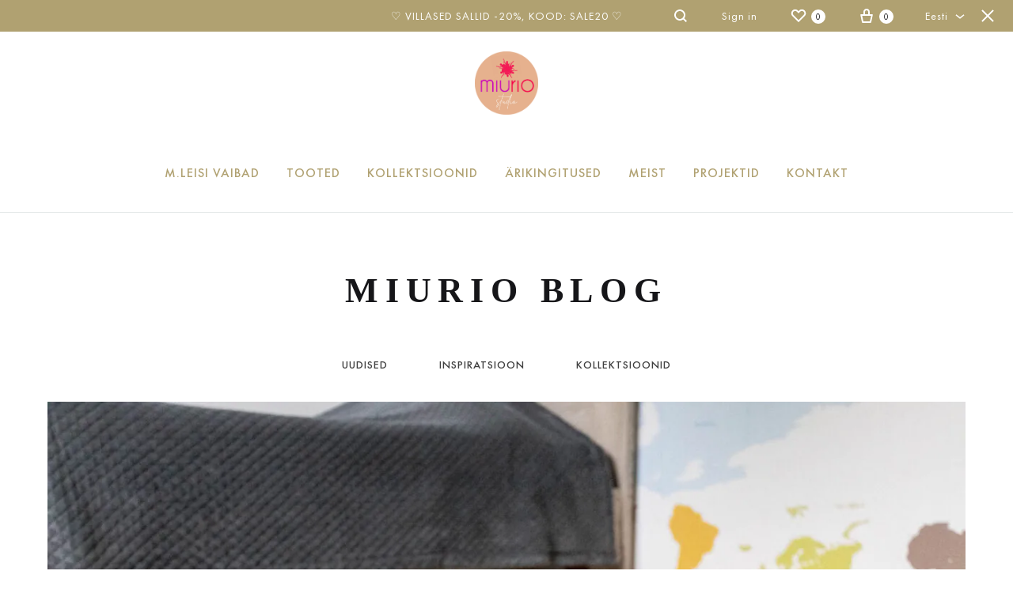

--- FILE ---
content_type: text/html; charset=UTF-8
request_url: https://miurio.com/et/2022/10/04/vaibad-millel-jaadvustatud-eesti-kunstiklassika/
body_size: 50631
content:
<!doctype html>
<html lang="et">
<head>
	<meta charset="UTF-8">
	<meta name="viewport" content="width=device-width, initial-scale=1">
	<link rel="profile" href="http://gmpg.org/xfn/11">

	<meta name='robots' content='index, follow, max-image-preview:large, max-snippet:-1, max-video-preview:-1' />

<!-- Google Tag Manager for WordPress by gtm4wp.com -->
<script data-cfasync="false" data-pagespeed-no-defer>
	var gtm4wp_datalayer_name = "dataLayer";
	var dataLayer = dataLayer || [];
	const gtm4wp_use_sku_instead = 0;
	const gtm4wp_currency = 'EUR';
	const gtm4wp_product_per_impression = 10;
	const gtm4wp_clear_ecommerce = false;
	const gtm4wp_datalayer_max_timeout = 2000;
</script>
<!-- End Google Tag Manager for WordPress by gtm4wp.com --><link rel="preload" href="https://miurio.com/wp-content/themes/konte/fonts/functionpro-light-webfont.woff2" as="font" type="font/woff2" crossorigin><link rel="preload" href="https://miurio.com/wp-content/themes/konte/fonts/functionpro-book-webfont.woff2" as="font" type="font/woff2" crossorigin><link rel="preload" href="https://miurio.com/wp-content/themes/konte/fonts/functionpro-medium-webfont.woff2" as="font" type="font/woff2" crossorigin><link rel="preload" href="https://miurio.com/wp-content/themes/konte/fonts/functionpro-demi-webfont.woff2" as="font" type="font/woff2" crossorigin><link rel="preload" href="https://miurio.com/wp-content/themes/konte/fonts/functionpro-bold-webfont.woff2" as="font" type="font/woff2" crossorigin>
	<!-- This site is optimized with the Yoast SEO plugin v26.6 - https://yoast.com/wordpress/plugins/seo/ -->
	<title>Vaibad, millel jäädvustatud Eesti kunstiklassika - Miurio Design Studio</title>
	<link rel="canonical" href="https://miurio.com/et/2022/10/04/vaibad-millel-jaadvustatud-eesti-kunstiklassika/" />
	<meta property="og:locale" content="et_EE" />
	<meta property="og:type" content="article" />
	<meta property="og:title" content="Vaibad, millel jäädvustatud Eesti kunstiklassika - Miurio Design Studio" />
	<meta property="og:url" content="https://miurio.com/et/2022/10/04/vaibad-millel-jaadvustatud-eesti-kunstiklassika/" />
	<meta property="og:site_name" content="Miurio Design Studio" />
	<meta property="article:publisher" content="http://www.facebook.com/miuriodecor" />
	<meta property="article:published_time" content="2022-10-04T13:17:55+00:00" />
	<meta property="article:modified_time" content="2022-10-05T15:22:07+00:00" />
	<meta property="og:image" content="https://miurio.com/wp-content/uploads/2022/09/055A0771-scaled.jpg" />
	<meta property="og:image:width" content="3840" />
	<meta property="og:image:height" content="2560" />
	<meta property="og:image:type" content="image/jpeg" />
	<meta name="author" content="Rita Assor" />
	<meta name="twitter:card" content="summary_large_image" />
	<meta name="twitter:label1" content="Written by" />
	<meta name="twitter:data1" content="Rita Assor" />
	<meta name="twitter:label2" content="Est. reading time" />
	<meta name="twitter:data2" content="3 minutit" />
	<script type="application/ld+json" class="yoast-schema-graph">{"@context":"https://schema.org","@graph":[{"@type":"Article","@id":"https://miurio.com/et/2022/10/04/vaibad-millel-jaadvustatud-eesti-kunstiklassika/#article","isPartOf":{"@id":"https://miurio.com/et/2022/10/04/vaibad-millel-jaadvustatud-eesti-kunstiklassika/"},"author":{"name":"Rita Assor","@id":"https://miurio.com/et/#/schema/person/c1717708d8f208bc3adb2a236820fbd4"},"headline":"Vaibad, millel jäädvustatud Eesti kunstiklassika","datePublished":"2022-10-04T13:17:55+00:00","dateModified":"2022-10-05T15:22:07+00:00","mainEntityOfPage":{"@id":"https://miurio.com/et/2022/10/04/vaibad-millel-jaadvustatud-eesti-kunstiklassika/"},"wordCount":793,"publisher":{"@id":"https://miurio.com/et/#organization"},"image":{"@id":"https://miurio.com/et/2022/10/04/vaibad-millel-jaadvustatud-eesti-kunstiklassika/#primaryimage"},"thumbnailUrl":"https://miurio.com/wp-content/uploads/2022/09/055A0771-scaled.jpg","keywords":["esiletõstetud","featured"],"articleSection":["Inspiratsioon","Kollektsioonid","Uudised"],"inLanguage":"et"},{"@type":"WebPage","@id":"https://miurio.com/et/2022/10/04/vaibad-millel-jaadvustatud-eesti-kunstiklassika/","url":"https://miurio.com/et/2022/10/04/vaibad-millel-jaadvustatud-eesti-kunstiklassika/","name":"Vaibad, millel jäädvustatud Eesti kunstiklassika - Miurio Design Studio","isPartOf":{"@id":"https://miurio.com/et/#website"},"primaryImageOfPage":{"@id":"https://miurio.com/et/2022/10/04/vaibad-millel-jaadvustatud-eesti-kunstiklassika/#primaryimage"},"image":{"@id":"https://miurio.com/et/2022/10/04/vaibad-millel-jaadvustatud-eesti-kunstiklassika/#primaryimage"},"thumbnailUrl":"https://miurio.com/wp-content/uploads/2022/09/055A0771-scaled.jpg","datePublished":"2022-10-04T13:17:55+00:00","dateModified":"2022-10-05T15:22:07+00:00","breadcrumb":{"@id":"https://miurio.com/et/2022/10/04/vaibad-millel-jaadvustatud-eesti-kunstiklassika/#breadcrumb"},"inLanguage":"et","potentialAction":[{"@type":"ReadAction","target":["https://miurio.com/et/2022/10/04/vaibad-millel-jaadvustatud-eesti-kunstiklassika/"]}]},{"@type":"ImageObject","inLanguage":"et","@id":"https://miurio.com/et/2022/10/04/vaibad-millel-jaadvustatud-eesti-kunstiklassika/#primaryimage","url":"https://miurio.com/wp-content/uploads/2022/09/055A0771-scaled.jpg","contentUrl":"https://miurio.com/wp-content/uploads/2022/09/055A0771-scaled.jpg","width":3840,"height":2560},{"@type":"BreadcrumbList","@id":"https://miurio.com/et/2022/10/04/vaibad-millel-jaadvustatud-eesti-kunstiklassika/#breadcrumb","itemListElement":[{"@type":"ListItem","position":1,"name":"Home","item":"https://miurio.com/et/"},{"@type":"ListItem","position":2,"name":"Vaibad, millel jäädvustatud Eesti kunstiklassika"}]},{"@type":"WebSite","@id":"https://miurio.com/et/#website","url":"https://miurio.com/et/","name":"Miurio Design Studio","description":"MIURIO design studio website and e-shop","publisher":{"@id":"https://miurio.com/et/#organization"},"potentialAction":[{"@type":"SearchAction","target":{"@type":"EntryPoint","urlTemplate":"https://miurio.com/et/?s={search_term_string}"},"query-input":{"@type":"PropertyValueSpecification","valueRequired":true,"valueName":"search_term_string"}}],"inLanguage":"et"},{"@type":"Organization","@id":"https://miurio.com/et/#organization","name":"MIURIO DECOR OÜ","url":"https://miurio.com/et/","logo":{"@type":"ImageObject","inLanguage":"et","@id":"https://miurio.com/et/#/schema/logo/image/","url":"https://miurio.com/wp-content/uploads/2021/08/MIURIO-new-logo-3.png","contentUrl":"https://miurio.com/wp-content/uploads/2021/08/MIURIO-new-logo-3.png","width":1500,"height":1500,"caption":"MIURIO DECOR OÜ"},"image":{"@id":"https://miurio.com/et/#/schema/logo/image/"},"sameAs":["http://www.facebook.com/miuriodecor","https://instagram.com/miurio_textiles","https://www.pinterest.com/miuriodecor"]},{"@type":"Person","@id":"https://miurio.com/et/#/schema/person/c1717708d8f208bc3adb2a236820fbd4","name":"Rita Assor","image":{"@type":"ImageObject","inLanguage":"et","@id":"https://miurio.com/et/#/schema/person/image/","url":"https://secure.gravatar.com/avatar/f15d04b67b364652eb704dd43ba99b089e166d6499e6443d136597c856bb9e4c?s=96&d=mm&r=g","contentUrl":"https://secure.gravatar.com/avatar/f15d04b67b364652eb704dd43ba99b089e166d6499e6443d136597c856bb9e4c?s=96&d=mm&r=g","caption":"Rita Assor"}}]}</script>
	<!-- / Yoast SEO plugin. -->


<link rel='dns-prefetch' href='//capi-automation.s3.us-east-2.amazonaws.com' />
<link rel="alternate" type="application/rss+xml" title="Miurio Design Studio &raquo; RSS" href="https://miurio.com/et/feed/" />
<link rel="alternate" type="application/rss+xml" title="Miurio Design Studio &raquo; Kommentaaride RSS" href="https://miurio.com/et/comments/feed/" />
<style>[consent-id]:not(.rcb-content-blocker):not([consent-transaction-complete]):not([consent-visual-use-parent^="children:"]):not([consent-confirm]){opacity:0!important;}
.rcb-content-blocker+.rcb-content-blocker-children-fallback~*{display:none!important;}</style><link rel="preload" href="https://miurio.com/wp-content/0a6a4311bacb2e384804f75029462dfe/dist/744825325.js?ver=975c5defe73b4b2fde03afbaa384a541" as="script" />
<link rel="preload" href="https://miurio.com/wp-content/0a6a4311bacb2e384804f75029462dfe/dist/1927142.js?ver=346a9aebaecdbc3b8bedda9e20e09463" as="script" />
<link rel="preload" href="https://miurio.com/wp-content/plugins/real-cookie-banner/public/lib/animate.css/animate.min.css?ver=4.1.1" as="style" />
<style type="text/css">.brave_popup{display:none}</style><script data-no-optimize="1"> var brave_popup_data = {}; var bravepop_emailValidation=false; var brave_popup_videos = {};  var brave_popup_formData = {};var brave_popup_adminUser = false; var brave_popup_pageInfo = {"type":"single","pageID":10192,"singleType":"post"};  var bravepop_emailSuggestions={};</script><script data-cfasync="false" type="text/javascript" defer src="https://miurio.com/wp-content/0a6a4311bacb2e384804f75029462dfe/dist/744825325.js?ver=975c5defe73b4b2fde03afbaa384a541" id="real-cookie-banner-vendor-real-cookie-banner-banner-js"></script>
<script type="application/json" data-skip-lazy-load="js-extra" data-skip-moving="true" data-no-defer nitro-exclude data-alt-type="application/ld+json" data-dont-merge data-wpmeteor-nooptimize="true" data-cfasync="false" id="ae21c6279f3098894fca3203b0d2d80571-js-extra">{"slug":"real-cookie-banner","textDomain":"real-cookie-banner","version":"5.2.9","restUrl":"https:\/\/miurio.com\/et\/wp-json\/real-cookie-banner\/v1\/","restNamespace":"real-cookie-banner\/v1","restPathObfuscateOffset":"ee2d341d298796e7","restRoot":"https:\/\/miurio.com\/et\/wp-json\/","restQuery":{"_v":"5.2.9","_locale":"user","_dataLocale":"et"},"restNonce":"ad2176a717","restRecreateNonceEndpoint":"https:\/\/miurio.com\/wp-admin\/admin-ajax.php?action=rest-nonce","publicUrl":"https:\/\/miurio.com\/wp-content\/plugins\/real-cookie-banner\/public\/","chunkFolder":"dist","chunksLanguageFolder":"https:\/\/miurio.com\/wp-content\/languages\/mo-cache\/real-cookie-banner\/","chunks":{},"others":{"customizeValuesBanner":"{\"layout\":{\"type\":\"dialog\",\"maxHeightEnabled\":false,\"maxHeight\":740,\"dialogMaxWidth\":530,\"dialogPosition\":\"middleCenter\",\"dialogMargin\":[0,0,0,0],\"bannerPosition\":\"bottom\",\"bannerMaxWidth\":1024,\"dialogBorderRadius\":3,\"borderRadius\":5,\"animationIn\":\"slideInUp\",\"animationInDuration\":500,\"animationInOnlyMobile\":true,\"animationOut\":\"none\",\"animationOutDuration\":500,\"animationOutOnlyMobile\":true,\"overlay\":true,\"overlayBg\":\"#000000\",\"overlayBgAlpha\":38,\"overlayBlur\":2},\"decision\":{\"acceptAll\":\"button\",\"acceptEssentials\":\"button\",\"showCloseIcon\":false,\"acceptIndividual\":\"link\",\"buttonOrder\":\"all,essential,save,individual\",\"showGroups\":false,\"groupsFirstView\":false,\"saveButton\":\"always\"},\"design\":{\"bg\":\"#ffffff\",\"textAlign\":\"center\",\"linkTextDecoration\":\"underline\",\"borderWidth\":0,\"borderColor\":\"#ffffff\",\"fontSize\":13,\"fontColor\":\"#2b2b2b\",\"fontInheritFamily\":true,\"fontFamily\":\"Arial, Helvetica, sans-serif\",\"fontWeight\":\"normal\",\"boxShadowEnabled\":true,\"boxShadowOffsetX\":0,\"boxShadowOffsetY\":5,\"boxShadowBlurRadius\":13,\"boxShadowSpreadRadius\":0,\"boxShadowColor\":\"#000000\",\"boxShadowColorAlpha\":20},\"headerDesign\":{\"inheritBg\":true,\"bg\":\"#f4f4f4\",\"inheritTextAlign\":true,\"textAlign\":\"center\",\"padding\":[17,20,15,20],\"logo\":\"\",\"logoRetina\":\"\",\"logoMaxHeight\":40,\"logoPosition\":\"left\",\"logoMargin\":[5,15,5,15],\"fontSize\":20,\"fontColor\":\"#2b2b2b\",\"fontInheritFamily\":true,\"fontFamily\":\"Arial, Helvetica, sans-serif\",\"fontWeight\":\"normal\",\"borderWidth\":1,\"borderColor\":\"#efefef\"},\"bodyDesign\":{\"padding\":[15,20,5,20],\"descriptionInheritFontSize\":true,\"descriptionFontSize\":13,\"dottedGroupsInheritFontSize\":true,\"dottedGroupsFontSize\":13,\"dottedGroupsBulletColor\":\"#15779b\",\"teachingsInheritTextAlign\":true,\"teachingsTextAlign\":\"center\",\"teachingsSeparatorActive\":true,\"teachingsSeparatorWidth\":50,\"teachingsSeparatorHeight\":1,\"teachingsSeparatorColor\":\"#b0a171\",\"teachingsInheritFontSize\":false,\"teachingsFontSize\":12,\"teachingsInheritFontColor\":false,\"teachingsFontColor\":\"#7c7c7c\",\"accordionMargin\":[10,0,5,0],\"accordionPadding\":[5,10,5,10],\"accordionArrowType\":\"outlined\",\"accordionArrowColor\":\"#15779b\",\"accordionBg\":\"#ffffff\",\"accordionActiveBg\":\"#f9f9f9\",\"accordionHoverBg\":\"#efefef\",\"accordionBorderWidth\":1,\"accordionBorderColor\":\"#efefef\",\"accordionTitleFontSize\":12,\"accordionTitleFontColor\":\"#2b2b2b\",\"accordionTitleFontWeight\":\"normal\",\"accordionDescriptionMargin\":[5,0,0,0],\"accordionDescriptionFontSize\":12,\"accordionDescriptionFontColor\":\"#757575\",\"accordionDescriptionFontWeight\":\"normal\",\"acceptAllOneRowLayout\":false,\"acceptAllPadding\":[10,10,10,10],\"acceptAllBg\":\"#b0a171\",\"acceptAllTextAlign\":\"center\",\"acceptAllFontSize\":18,\"acceptAllFontColor\":\"#ffffff\",\"acceptAllFontWeight\":\"normal\",\"acceptAllBorderWidth\":0,\"acceptAllBorderColor\":\"#000000\",\"acceptAllHoverBg\":\"#b0a171\",\"acceptAllHoverFontColor\":\"#ffffff\",\"acceptAllHoverBorderColor\":\"#000000\",\"acceptEssentialsUseAcceptAll\":true,\"acceptEssentialsButtonType\":\"\",\"acceptEssentialsPadding\":[10,10,10,10],\"acceptEssentialsBg\":\"#efefef\",\"acceptEssentialsTextAlign\":\"center\",\"acceptEssentialsFontSize\":18,\"acceptEssentialsFontColor\":\"#0a0a0a\",\"acceptEssentialsFontWeight\":\"normal\",\"acceptEssentialsBorderWidth\":0,\"acceptEssentialsBorderColor\":\"#000000\",\"acceptEssentialsHoverBg\":\"#e8e8e8\",\"acceptEssentialsHoverFontColor\":\"#000000\",\"acceptEssentialsHoverBorderColor\":\"#000000\",\"acceptIndividualPadding\":[5,5,5,5],\"acceptIndividualBg\":\"#ffffff\",\"acceptIndividualTextAlign\":\"center\",\"acceptIndividualFontSize\":15,\"acceptIndividualFontColor\":\"#b0a171\",\"acceptIndividualFontWeight\":\"normal\",\"acceptIndividualBorderWidth\":0,\"acceptIndividualBorderColor\":\"#000000\",\"acceptIndividualHoverBg\":\"#ffffff\",\"acceptIndividualHoverFontColor\":\"#b0a171\",\"acceptIndividualHoverBorderColor\":\"#000000\"},\"footerDesign\":{\"poweredByLink\":true,\"inheritBg\":false,\"bg\":\"#fcfcfc\",\"inheritTextAlign\":true,\"textAlign\":\"center\",\"padding\":[10,20,15,20],\"fontSize\":14,\"fontColor\":\"#b0a171\",\"fontInheritFamily\":true,\"fontFamily\":\"Arial, Helvetica, sans-serif\",\"fontWeight\":\"normal\",\"hoverFontColor\":\"#2b2b2b\",\"borderWidth\":1,\"borderColor\":\"#efefef\",\"languageSwitcher\":\"flags\"},\"texts\":{\"headline\":\"Privaatsuseelistused\",\"description\":\"Kasutame k\\u00fcpsiseid, et tagada teile meie veebisaidil parim kasutuskogemus. Kui j\\u00e4tkate selle saidi kasutamist, eeldame, et olete sellega rahul.\",\"acceptAll\":\"N\\u00f5ustun\",\"acceptEssentials\":\"J\\u00e4tkan ilma n\\u00f5usolekuta\",\"acceptIndividual\":\"M\\u00e4\\u00e4rake privaatsusseaded eraldi\",\"poweredBy\":\"3\",\"dataProcessingInUnsafeCountries\":\"Some services process personal data in unsecure third countries. By consenting to the use of these services, you also consent to the processing of your data in these unsecure third countries in accordance with {{legalBasis}}. This involves risks that your data will be processed by authorities for control and monitoring purposes, perhaps without the possibility of a legal recourse.\",\"ageNoticeBanner\":\"\",\"ageNoticeBlocker\":\"\",\"listServicesNotice\":\"By accepting all services, you allow {{services}} to be loaded. These services are divided into groups {{serviceGroups}} according to their purpose (belonging marked with superscript numbers).\",\"listServicesLegitimateInterestNotice\":\"In addition, {{services}} are loaded based on a legitimate interest.\",\"consentForwardingExternalHosts\":\"Your consent is also applicable on {{websites}}.\",\"blockerHeadline\":\"{{name}} blocked due to privacy settings\",\"blockerLinkShowMissing\":\"Show all services you still need to agree to\",\"blockerLoadButton\":\"Accept services and load content\",\"blockerAcceptInfo\":\"Loading the blocked content will adjust your privacy settings. Content from this service will not be blocked in the future.\",\"stickyHistory\":\"Privacy settings history\",\"stickyRevoke\":\"Revoke consents\",\"stickyRevokeSuccessMessage\":\"You have successfully revoked consent for services with its cookies and personal data processing. The page will be reloaded now!\",\"stickyChange\":\"Change privacy settings\"},\"individualLayout\":{\"inheritDialogMaxWidth\":false,\"dialogMaxWidth\":970,\"inheritBannerMaxWidth\":true,\"bannerMaxWidth\":1980,\"descriptionTextAlign\":\"left\"},\"group\":{\"checkboxBg\":\"#f0f0f0\",\"checkboxBorderWidth\":1,\"checkboxBorderColor\":\"#d2d2d2\",\"checkboxActiveColor\":\"#ffffff\",\"checkboxActiveBg\":\"#15779b\",\"checkboxActiveBorderColor\":\"#11607d\",\"groupInheritBg\":true,\"groupBg\":\"#f4f4f4\",\"groupPadding\":[15,15,15,15],\"groupSpacing\":10,\"groupBorderRadius\":5,\"groupBorderWidth\":1,\"groupBorderColor\":\"#f4f4f4\",\"headlineFontSize\":16,\"headlineFontWeight\":\"normal\",\"headlineFontColor\":\"#2b2b2b\",\"descriptionFontSize\":14,\"descriptionFontColor\":\"#7c7c7c\",\"linkColor\":\"#7c7c7c\",\"linkHoverColor\":\"#2b2b2b\",\"detailsHideLessRelevant\":true},\"saveButton\":{\"useAcceptAll\":true,\"type\":\"button\",\"padding\":[10,10,10,10],\"bg\":\"#efefef\",\"textAlign\":\"center\",\"fontSize\":18,\"fontColor\":\"#0a0a0a\",\"fontWeight\":\"normal\",\"borderWidth\":0,\"borderColor\":\"#000000\",\"hoverBg\":\"#e8e8e8\",\"hoverFontColor\":\"#000000\",\"hoverBorderColor\":\"#000000\"},\"individualTexts\":{\"headline\":\"Individuaalsed privaatsuseelistused\",\"description\":\"Kasutame k\\u00fcpsiseid, et tagada teile meie veebisaidil parim kasutuskogemus. Kui j\\u00e4tkate selle saidi kasutamist, eeldame, et olete sellega rahul.\",\"save\":\"Salvestage kohandatud valikud\",\"showMore\":\"N\\u00e4ita teenuseteavet\",\"hideMore\":\"Peida teenuseteave\",\"postamble\":\"\"},\"mobile\":{\"enabled\":true,\"maxHeight\":400,\"hideHeader\":false,\"alignment\":\"bottom\",\"scalePercent\":90,\"scalePercentVertical\":-50},\"sticky\":{\"enabled\":false,\"animationsEnabled\":true,\"alignment\":\"left\",\"bubbleBorderRadius\":50,\"icon\":\"fingerprint\",\"iconCustom\":\"\",\"iconCustomRetina\":\"\",\"iconSize\":30,\"iconColor\":\"#ffffff\",\"bubbleMargin\":[10,20,20,20],\"bubblePadding\":15,\"bubbleBg\":\"#15779b\",\"bubbleBorderWidth\":0,\"bubbleBorderColor\":\"#10556f\",\"boxShadowEnabled\":true,\"boxShadowOffsetX\":0,\"boxShadowOffsetY\":2,\"boxShadowBlurRadius\":5,\"boxShadowSpreadRadius\":1,\"boxShadowColor\":\"#105b77\",\"boxShadowColorAlpha\":40,\"bubbleHoverBg\":\"#ffffff\",\"bubbleHoverBorderColor\":\"#000000\",\"hoverIconColor\":\"#000000\",\"hoverIconCustom\":\"\",\"hoverIconCustomRetina\":\"\",\"menuFontSize\":16,\"menuBorderRadius\":5,\"menuItemSpacing\":10,\"menuItemPadding\":[5,10,5,10]},\"customCss\":{\"css\":\"\",\"antiAdBlocker\":\"y\"}}","isPro":false,"showProHints":false,"proUrl":"https:\/\/devowl.io\/go\/real-cookie-banner?source=rcb-lite","showLiteNotice":true,"frontend":{"groups":"[{\"id\":411,\"name\":\"Vajalikud\",\"slug\":\"essential-et\",\"description\":\"Veebisaidi p\\u00f5hifunktsioonide jaoks on vaja olulisi teenuseid. Need sisaldavad ainult tehniliselt vajalikke teenuseid. Nendele teenustele ei saa vastu vaielda.\",\"isEssential\":true,\"isDefault\":true,\"items\":[{\"id\":10964,\"name\":\"Real Cookie Banner\",\"purpose\":\"Real Cookie Banner asks website visitors for consent to set cookies and process personal data. For this purpose, a UUID (pseudonymous identification of the user) is assigned to each website visitor, which is valid until the cookie expires to store the consent. Cookies are used to test whether cookies can be set, to store reference to documented consent, to store which services from which service groups the visitor has consented to, and, if consent is obtained under the Transparency & Consent Framework (TCF), to store consent in TCF partners, purposes, special purposes, features and special features. As part of the obligation to disclose according to GDPR, the collected consent is fully documented. This includes, in addition to the services and service groups to which the visitor has consented, and if consent is obtained according to the TCF standard, to which TCF partners, purposes and features the visitor has consented, all cookie banner settings at the time of consent as well as the technical circumstances (e.g. size of the displayed area at the time of consent) and the user interactions (e.g. clicking on buttons) that led to consent. Consent is collected once per language.\",\"providerContact\":{\"phone\":\"\",\"email\":\"\",\"link\":\"\"},\"isProviderCurrentWebsite\":true,\"provider\":\"Miurio Design Studio\",\"uniqueName\":\"\",\"isEmbeddingOnlyExternalResources\":false,\"legalBasis\":\"legal-requirement\",\"dataProcessingInCountries\":[],\"dataProcessingInCountriesSpecialTreatments\":[],\"technicalDefinitions\":[{\"type\":\"http\",\"name\":\"real_cookie_banner*\",\"host\":\".miurio.com\",\"duration\":365,\"durationUnit\":\"d\",\"isSessionDuration\":false,\"purpose\":\"Unique identifier for the consent, but not for the website visitor. Revision hash for settings of cookie banner (texts, colors, features, service groups, services, content blockers etc.). IDs for consented services and service groups.\"},{\"type\":\"http\",\"name\":\"real_cookie_banner*-tcf\",\"host\":\".miurio.com\",\"duration\":365,\"durationUnit\":\"d\",\"isSessionDuration\":false,\"purpose\":\"Consents collected under TCF stored in TC String format, including TCF vendors, purposes, special purposes, features, and special features.\"},{\"type\":\"http\",\"name\":\"real_cookie_banner*-gcm\",\"host\":\".miurio.com\",\"duration\":365,\"durationUnit\":\"d\",\"isSessionDuration\":false,\"purpose\":\"Consents into consent types (purposes)  collected under Google Consent Mode stored for all Google Consent Mode compatible services.\"},{\"type\":\"http\",\"name\":\"real_cookie_banner-test\",\"host\":\".miurio.com\",\"duration\":365,\"durationUnit\":\"d\",\"isSessionDuration\":false,\"purpose\":\"Cookie set to test HTTP cookie functionality. Deleted immediately after test.\"},{\"type\":\"local\",\"name\":\"real_cookie_banner*\",\"host\":\"https:\\\/\\\/miurio.com\",\"duration\":1,\"durationUnit\":\"d\",\"isSessionDuration\":false,\"purpose\":\"Unique identifier for the consent, but not for the website visitor. Revision hash for settings of cookie banner (texts, colors, features, service groups, services, content blockers etc.). IDs for consented services and service groups. Is only stored until consent is documented on the website server.\"},{\"type\":\"local\",\"name\":\"real_cookie_banner*-tcf\",\"host\":\"https:\\\/\\\/miurio.com\",\"duration\":1,\"durationUnit\":\"d\",\"isSessionDuration\":false,\"purpose\":\"Consents collected under TCF stored in TC String format, including TCF vendors, purposes, special purposes, features, and special features. Is only stored until consent is documented on the website server.\"},{\"type\":\"local\",\"name\":\"real_cookie_banner*-gcm\",\"host\":\"https:\\\/\\\/miurio.com\",\"duration\":1,\"durationUnit\":\"d\",\"isSessionDuration\":false,\"purpose\":\"Consents collected under Google Consent Mode stored in consent types (purposes) for all Google Consent Mode compatible services. Is only stored until consent is documented on the website server.\"},{\"type\":\"local\",\"name\":\"real_cookie_banner-consent-queue*\",\"host\":\"https:\\\/\\\/miurio.com\",\"duration\":1,\"durationUnit\":\"d\",\"isSessionDuration\":false,\"purpose\":\"Local caching of selection in cookie banner until server documents consent; documentation periodic or at page switches attempted if server is unavailable or overloaded.\"}],\"codeDynamics\":[],\"providerPrivacyPolicyUrl\":\"https:\\\/\\\/miurio.com\\\/privacy-policy\\\/\",\"providerLegalNoticeUrl\":\"\",\"tagManagerOptInEventName\":\"\",\"tagManagerOptOutEventName\":\"\",\"googleConsentModeConsentTypes\":[],\"executePriority\":10,\"codeOptIn\":\"\",\"executeCodeOptInWhenNoTagManagerConsentIsGiven\":false,\"codeOptOut\":\"\",\"executeCodeOptOutWhenNoTagManagerConsentIsGiven\":false,\"deleteTechnicalDefinitionsAfterOptOut\":false,\"codeOnPageLoad\":\"\",\"presetId\":\"real-cookie-banner\"}]}]","links":[{"id":11213,"label":"Privaatsuspoliitika","pageType":"privacyPolicy","isExternalUrl":false,"pageId":3400,"url":"https:\/\/miurio.com\/et\/isikuandmete-tootlemine\/","hideCookieBanner":true,"isTargetBlank":true}],"websiteOperator":{"address":"","country":"","contactEmail":"base64-encoded:aW5mb0BtaXVyaW8uY29t","contactPhone":"","contactFormUrl":false},"blocker":[],"languageSwitcher":[{"name":"English","current":false,"flag":"https:\/\/miurio.com\/wp-content\/plugins\/sitepress-multilingual-cms\/res\/flags\/en.png","url":"https:\/\/miurio.com\/2022\/10\/04\/rugs-showcasing-estonian-art-classics\/","locale":"en"},{"name":"Eesti","current":true,"flag":"https:\/\/miurio.com\/wp-content\/plugins\/sitepress-multilingual-cms\/res\/flags\/et.png","url":"https:\/\/miurio.com\/et\/2022\/10\/04\/vaibad-millel-jaadvustatud-eesti-kunstiklassika\/","locale":"et"},{"name":"\u0420\u0443\u0441\u0441\u043a\u0438\u0439","current":false,"flag":"https:\/\/miurio.com\/wp-content\/plugins\/sitepress-multilingual-cms\/res\/flags\/ru.png","url":"https:\/\/miurio.com\/ru\/2022\/10\/04\/%d0%ba%d0%be%d0%b2%d1%80%d1%8b-%d0%bd%d0%b0-%d0%ba%d0%be%d1%82%d0%be%d1%80%d1%8b%d1%85-%e2%80%8b%d0%be%d1%82%d0%be%d0%b1%d1%80%d0%b0%d0%b6%d0%b5%d0%bd%d0%b0-%d0%ba%d0%bb%d0%b0%d1%81%d1%81%d0%b8%d0%ba\/","locale":"ru"}],"predefinedDataProcessingInSafeCountriesLists":{"GDPR":["AT","BE","BG","HR","CY","CZ","DK","EE","FI","FR","DE","GR","HU","IE","IS","IT","LI","LV","LT","LU","MT","NL","NO","PL","PT","RO","SK","SI","ES","SE"],"DSG":["CH"],"GDPR+DSG":[],"ADEQUACY_EU":["AD","AR","CA","FO","GG","IL","IM","JP","JE","NZ","KR","CH","GB","UY","US"],"ADEQUACY_CH":["DE","AD","AR","AT","BE","BG","CA","CY","HR","DK","ES","EE","FI","FR","GI","GR","GG","HU","IM","FO","IE","IS","IL","IT","JE","LV","LI","LT","LU","MT","MC","NO","NZ","NL","PL","PT","CZ","RO","GB","SK","SI","SE","UY","US"]},"decisionCookieName":"real_cookie_banner-v:3_blog:1_path:8231f5c-lang:et","revisionHash":"9e7bf648b0d5d0addbb2379458f9428a","territorialLegalBasis":["gdpr-eprivacy"],"setCookiesViaManager":"none","isRespectDoNotTrack":false,"failedConsentDocumentationHandling":"essentials","isAcceptAllForBots":true,"isDataProcessingInUnsafeCountries":false,"isAgeNotice":true,"ageNoticeAgeLimit":16,"isListServicesNotice":true,"isBannerLessConsent":false,"isTcf":false,"isGcm":false,"isGcmListPurposes":false,"hasLazyData":false},"anonymousContentUrl":"https:\/\/miurio.com\/wp-content\/0a6a4311bacb2e384804f75029462dfe\/dist\/","anonymousHash":"0a6a4311bacb2e384804f75029462dfe","hasDynamicPreDecisions":false,"isLicensed":false,"isDevLicense":false,"multilingualSkipHTMLForTag":"","isCurrentlyInTranslationEditorPreview":false,"defaultLanguage":"en","currentLanguage":"et","activeLanguages":["en","et","ru"],"context":"lang:et","iso3166OneAlpha2":{"AF":"Afghanistan","AX":"Aland Islands","AL":"Albania","DZ":"Algeria","AS":"American Samoa","AD":"Andorra","AO":"Angola","AI":"Anguilla","AQ":"Antarctica","AG":"Antigua And Barbuda","AR":"Argentina","AM":"Armenia","AW":"Aruba","AU":"Australia","AT":"Austria","AZ":"Azerbaijan","BS":"Bahamas","BH":"Bahrain","BD":"Bangladesh","BB":"Barbados","BY":"Belarus","BE":"Belgium","BZ":"Belize","BJ":"Benin","BM":"Bermuda","BT":"Bhutan","BO":"Bolivia","BA":"Bosnia And Herzegovina","BW":"Botswana","BV":"Bouvet Island","BR":"Brazil","IO":"British Indian Ocean Territory","BN":"Brunei Darussalam","BG":"Bulgaria","BF":"Burkina Faso","BI":"Burundi","KH":"Cambodia","CM":"Cameroon","CA":"Canada","CV":"Cape Verde","KY":"Cayman Islands","CF":"Central African Republic","TD":"Chad","CL":"Chile","CN":"China","CX":"Christmas Island","CC":"Cocos (Keeling) Islands","CO":"Colombia","KM":"Comoros","CG":"Congo","CD":"Congo, Democratic Republic","CK":"Cook Islands","CR":"Costa Rica","CI":"Cote D'Ivoire","HR":"Croatia","CU":"Cuba","CY":"Cyprus","CZ":"Czech Republic","DK":"Denmark","DJ":"Djibouti","DM":"Dominica","DO":"Dominican Republic","EC":"Ecuador","EG":"Egypt","SV":"El Salvador","GQ":"Equatorial Guinea","ER":"Eritrea","EE":"Estonia","ET":"Ethiopia","FK":"Falkland Islands (Malvinas)","FO":"Faroe Islands","FM":"Federated States Of Micronesia","FJ":"Fiji","FI":"Finland","FR":"France","GF":"French Guiana","PF":"French Polynesia","TF":"French Southern and Antarctic Lands","GA":"Gabon","GM":"Gambia","GE":"Georgia","DE":"Germany","GH":"Ghana","GI":"Gibraltar","GR":"Greece","GL":"Greenland","GD":"Grenada","GP":"Guadeloupe","GU":"Guam","GT":"Guatemala","GG":"Guernsey","GN":"Guinea","GW":"Guinea-Bissau","GY":"Guyana","HT":"Haiti","HM":"Heard Island & Mcdonald Islands","VA":"Holy See (Vatican City State)","HN":"Honduras","HK":"Hong Kong","HU":"Hungary","IS":"Iceland","IN":"India","ID":"Indonesia","IR":"Iran, Islamic Republic Of","IQ":"Iraq","IE":"Ireland","IM":"Isle Of Man","IL":"Israel","IT":"Italy","JM":"Jamaica","JP":"Japan","JE":"Jersey","JO":"Jordan","KZ":"Kazakhstan","KE":"Kenya","KI":"Kiribati","KR":"Korea","KW":"Kuwait","KG":"Kyrgyzstan","LA":"Lao People's Democratic Republic","LV":"Latvia","LB":"Lebanon","LS":"Lesotho","LR":"Liberia","LY":"Libyan Arab Jamahiriya","LI":"Liechtenstein","LT":"Lithuania","LU":"Luxembourg","MO":"Macao","MK":"Macedonia","MG":"Madagascar","MW":"Malawi","MY":"Malaysia","MV":"Maldives","ML":"Mali","MT":"Malta","MH":"Marshall Islands","MQ":"Martinique","MR":"Mauritania","MU":"Mauritius","YT":"Mayotte","MX":"Mexico","MD":"Moldova","MC":"Monaco","MN":"Mongolia","ME":"Montenegro","MS":"Montserrat","MA":"Morocco","MZ":"Mozambique","MM":"Myanmar","NA":"Namibia","NR":"Nauru","NP":"Nepal","NL":"Netherlands","AN":"Netherlands Antilles","NC":"New Caledonia","NZ":"New Zealand","NI":"Nicaragua","NE":"Niger","NG":"Nigeria","NU":"Niue","NF":"Norfolk Island","KP":"North Korea","MP":"Northern Mariana Islands","NO":"Norway","OM":"Oman","PK":"Pakistan","PW":"Palau","PS":"Palestinian Territory, Occupied","PA":"Panama","PG":"Papua New Guinea","PY":"Paraguay","PE":"Peru","PH":"Philippines","PN":"Pitcairn","PL":"Poland","PT":"Portugal","PR":"Puerto Rico","QA":"Qatar","RE":"Reunion","RO":"Romania","RU":"Russian Federation","RW":"Rwanda","BL":"Saint Barthelemy","SH":"Saint Helena","KN":"Saint Kitts And Nevis","LC":"Saint Lucia","MF":"Saint Martin","PM":"Saint Pierre And Miquelon","VC":"Saint Vincent And Grenadines","WS":"Samoa","SM":"San Marino","ST":"Sao Tome And Principe","SA":"Saudi Arabia","SN":"Senegal","RS":"Serbia","SC":"Seychelles","SL":"Sierra Leone","SG":"Singapore","SK":"Slovakia","SI":"Slovenia","SB":"Solomon Islands","SO":"Somalia","ZA":"South Africa","GS":"South Georgia And Sandwich Isl.","ES":"Spain","LK":"Sri Lanka","SD":"Sudan","SR":"Suriname","SJ":"Svalbard And Jan Mayen","SZ":"Swaziland","SE":"Sweden","CH":"Switzerland","SY":"Syrian Arab Republic","TW":"Taiwan","TJ":"Tajikistan","TZ":"Tanzania","TH":"Thailand","TL":"Timor-Leste","TG":"Togo","TK":"Tokelau","TO":"Tonga","TT":"Trinidad And Tobago","TN":"Tunisia","TR":"Turkey","TM":"Turkmenistan","TC":"Turks And Caicos Islands","TV":"Tuvalu","UG":"Uganda","UA":"Ukraine","AE":"United Arab Emirates","GB":"United Kingdom","US":"United States","UM":"United States Outlying Islands","UY":"Uruguay","UZ":"Uzbekistan","VU":"Vanuatu","VE":"Venezuela","VN":"Vietnam","VG":"Virgin Islands, British","VI":"Virgin Islands, U.S.","WF":"Wallis And Futuna","EH":"Western Sahara","YE":"Yemen","ZM":"Zambia","ZW":"Zimbabwe"},"visualParentSelectors":{".et_pb_video_box":1,".et_pb_video_slider:has(>.et_pb_slider_carousel %s)":"self",".ast-oembed-container":1,".wpb_video_wrapper":1,".gdlr-core-pbf-background-wrap":1},"isPreventPreDecision":false,"isInvalidateImplicitUserConsent":false,"dependantVisibilityContainers":["[role=\"tabpanel\"]",".eael-tab-content-item",".wpcs_content_inner",".op3-contenttoggleitem-content",".op3-popoverlay-content",".pum-overlay","[data-elementor-type=\"popup\"]",".wp-block-ub-content-toggle-accordion-content-wrap",".w-popup-wrap",".oxy-lightbox_inner[data-inner-content=true]",".oxy-pro-accordion_body",".oxy-tab-content",".kt-accordion-panel",".vc_tta-panel-body",".mfp-hide","div[id^=\"tve_thrive_lightbox_\"]",".brxe-xpromodalnestable",".evcal_eventcard",".divioverlay",".et_pb_toggle_content"],"disableDeduplicateExceptions":[".et_pb_video_slider"],"bannerDesignVersion":12,"bannerI18n":{"showMore":"Show more","hideMore":"Hide","showLessRelevantDetails":"Show more details (%s)","hideLessRelevantDetails":"Hide more details (%s)","other":"Other","legalBasis":{"label":"Use on legal basis of","consentPersonalData":"Consent for processing personal data","consentStorage":"Consent for storing or accessing information on the terminal equipment of the user","legitimateInterestPersonalData":"Legitimate interest for the processing of personal data","legitimateInterestStorage":"Provision of explicitly requested digital service for storing or accessing information on the terminal equipment of the user","legalRequirementPersonalData":"Compliance with a legal obligation for processing of personal data"},"territorialLegalBasisArticles":{"gdpr-eprivacy":{"dataProcessingInUnsafeCountries":"Art. 49 (1) (a) GDPR"},"dsg-switzerland":{"dataProcessingInUnsafeCountries":"Art. 17 (1) (a) DSG (Switzerland)"}},"legitimateInterest":"Legitimate interest","consent":"Consent","crawlerLinkAlert":"We have recognized that you are a crawler\/bot. Only natural persons must consent to cookies and processing of personal data. Therefore, the link has no function for you.","technicalCookieDefinitions":"Technical cookie definitions","technicalCookieName":"Technical cookie name","usesCookies":"Uses cookies","cookieRefresh":"Cookie refresh","usesNonCookieAccess":"Uses cookie-like information (LocalStorage, SessionStorage, IndexDB, etc.)","host":"Host","duration":"Duration","noExpiration":"No expiration","type":"Type","purpose":"Purpose","purposes":"Purposes","headerTitlePrivacyPolicyHistory":"History of your privacy settings","skipToConsentChoices":"Skip to consent choices","historyLabel":"Show consent from","historyItemLoadError":"Reading the consent has failed. Please try again later!","historySelectNone":"Not yet consented to","provider":"Provider","providerContactPhone":"Phone","providerContactEmail":"Email","providerContactLink":"Contact form","providerPrivacyPolicyUrl":"Privacy Policy","providerLegalNoticeUrl":"Legal notice","nonStandard":"Non-standardized data processing","nonStandardDesc":"Some services set cookies and\/or process personal data without complying with consent communication standards. These services are divided into several groups. So-called \"essential services\" are used based on legitimate interest and cannot be opted out (an objection may have to be made by email or letter in accordance with the privacy policy), while all other services are used only after consent has been given.","dataProcessingInThirdCountries":"Data processing in third countries","safetyMechanisms":{"label":"Safety mechanisms for data transmission","standardContractualClauses":"Standard contractual clauses","adequacyDecision":"Adequacy decision","eu":"EU","switzerland":"Switzerland","bindingCorporateRules":"Binding corporate rules","contractualGuaranteeSccSubprocessors":"Contractual guarantee for standard contractual clauses with sub-processors"},"durationUnit":{"n1":{"s":"second","m":"minute","h":"hour","d":"day","mo":"month","y":"year"},"nx":{"s":"seconds","m":"minutes","h":"hours","d":"days","mo":"months","y":"years"}},"close":"Close","closeWithoutSaving":"Close without saving","yes":"Yes","no":"No","unknown":"Unknown","none":"None","noLicense":"No license activated - not for production use!","devLicense":"Product license not for production use!","devLicenseLearnMore":"Learn more","devLicenseLink":"https:\/\/devowl.io\/knowledge-base\/license-installation-type\/","andSeparator":" and ","deprecated":{"appropriateSafeguard":"Appropriate safeguard","dataProcessingInUnsafeCountries":"Data processing in unsafe third countries","legalRequirement":"Compliance with a legal obligation"}},"pageRequestUuid4":"a3ad18ef1-10db-4d72-9d67-40635632af86","pageByIdUrl":"https:\/\/miurio.com\/et\/?page_id","pluginUrl":"https:\/\/devowl.io\/wordpress-real-cookie-banner\/"}}</script>
<script data-skip-lazy-load="js-extra" data-skip-moving="true" data-no-defer nitro-exclude data-alt-type="application/ld+json" data-dont-merge data-wpmeteor-nooptimize="true" data-cfasync="false" id="ae21c6279f3098894fca3203b0d2d80572-js-extra">
(()=>{var x=function (a,b){return-1<["codeOptIn","codeOptOut","codeOnPageLoad","contactEmail"].indexOf(a)&&"string"==typeof b&&b.startsWith("base64-encoded:")?window.atob(b.substr(15)):b},t=(e,t)=>new Proxy(e,{get:(e,n)=>{let r=Reflect.get(e,n);return n===t&&"string"==typeof r&&(r=JSON.parse(r,x),Reflect.set(e,n,r)),r}}),n=JSON.parse(document.getElementById("ae21c6279f3098894fca3203b0d2d80571-js-extra").innerHTML,x);window.Proxy?n.others.frontend=t(n.others.frontend,"groups"):n.others.frontend.groups=JSON.parse(n.others.frontend.groups,x);window.Proxy?n.others=t(n.others,"customizeValuesBanner"):n.others.customizeValuesBanner=JSON.parse(n.others.customizeValuesBanner,x);;window.realCookieBanner=n;window[Math.random().toString(36)]=n;
})();
</script><script data-cfasync="false" type="text/javascript" id="real-cookie-banner-banner-js-before">
/* <![CDATA[ */
((a,b)=>{a[b]||(a[b]={unblockSync:()=>undefined},["consentSync"].forEach(c=>a[b][c]=()=>({cookie:null,consentGiven:!1,cookieOptIn:!0})),["consent","consentAll","unblock"].forEach(c=>a[b][c]=(...d)=>new Promise(e=>a.addEventListener(b,()=>{a[b][c](...d).then(e)},{once:!0}))))})(window,"consentApi");
//# sourceURL=real-cookie-banner-banner-js-before
/* ]]> */
</script>
<script data-cfasync="false" type="text/javascript" defer src="https://miurio.com/wp-content/0a6a4311bacb2e384804f75029462dfe/dist/1927142.js?ver=346a9aebaecdbc3b8bedda9e20e09463" id="real-cookie-banner-banner-js"></script>
<link rel='stylesheet' id='animate-css-css' href='https://miurio.com/wp-content/plugins/real-cookie-banner/public/lib/animate.css/animate.min.css?ver=4.1.1' type='text/css' media='all' />
<link rel="alternate" title="oEmbed (JSON)" type="application/json+oembed" href="https://miurio.com/et/wp-json/oembed/1.0/embed?url=https%3A%2F%2Fmiurio.com%2Fet%2F2022%2F10%2F04%2Fvaibad-millel-jaadvustatud-eesti-kunstiklassika%2F" />
<link rel="alternate" title="oEmbed (XML)" type="text/xml+oembed" href="https://miurio.com/et/wp-json/oembed/1.0/embed?url=https%3A%2F%2Fmiurio.com%2Fet%2F2022%2F10%2F04%2Fvaibad-millel-jaadvustatud-eesti-kunstiklassika%2F&#038;format=xml" />
		<!-- This site uses the Google Analytics by MonsterInsights plugin v9.11.0 - Using Analytics tracking - https://www.monsterinsights.com/ -->
							<script src="//www.googletagmanager.com/gtag/js?id=G-XNHVNPLYJ5"  data-cfasync="false" data-wpfc-render="false" type="text/javascript" async></script>
			<script data-cfasync="false" data-wpfc-render="false" type="text/javascript">
				var mi_version = '9.11.0';
				var mi_track_user = true;
				var mi_no_track_reason = '';
								var MonsterInsightsDefaultLocations = {"page_location":"https:\/\/miurio.com\/et\/2022\/10\/04\/vaibad-millel-jaadvustatud-eesti-kunstiklassika\/"};
								if ( typeof MonsterInsightsPrivacyGuardFilter === 'function' ) {
					var MonsterInsightsLocations = (typeof MonsterInsightsExcludeQuery === 'object') ? MonsterInsightsPrivacyGuardFilter( MonsterInsightsExcludeQuery ) : MonsterInsightsPrivacyGuardFilter( MonsterInsightsDefaultLocations );
				} else {
					var MonsterInsightsLocations = (typeof MonsterInsightsExcludeQuery === 'object') ? MonsterInsightsExcludeQuery : MonsterInsightsDefaultLocations;
				}

								var disableStrs = [
										'ga-disable-G-XNHVNPLYJ5',
									];

				/* Function to detect opted out users */
				function __gtagTrackerIsOptedOut() {
					for (var index = 0; index < disableStrs.length; index++) {
						if (document.cookie.indexOf(disableStrs[index] + '=true') > -1) {
							return true;
						}
					}

					return false;
				}

				/* Disable tracking if the opt-out cookie exists. */
				if (__gtagTrackerIsOptedOut()) {
					for (var index = 0; index < disableStrs.length; index++) {
						window[disableStrs[index]] = true;
					}
				}

				/* Opt-out function */
				function __gtagTrackerOptout() {
					for (var index = 0; index < disableStrs.length; index++) {
						document.cookie = disableStrs[index] + '=true; expires=Thu, 31 Dec 2099 23:59:59 UTC; path=/';
						window[disableStrs[index]] = true;
					}
				}

				if ('undefined' === typeof gaOptout) {
					function gaOptout() {
						__gtagTrackerOptout();
					}
				}
								window.dataLayer = window.dataLayer || [];

				window.MonsterInsightsDualTracker = {
					helpers: {},
					trackers: {},
				};
				if (mi_track_user) {
					function __gtagDataLayer() {
						dataLayer.push(arguments);
					}

					function __gtagTracker(type, name, parameters) {
						if (!parameters) {
							parameters = {};
						}

						if (parameters.send_to) {
							__gtagDataLayer.apply(null, arguments);
							return;
						}

						if (type === 'event') {
														parameters.send_to = monsterinsights_frontend.v4_id;
							var hookName = name;
							if (typeof parameters['event_category'] !== 'undefined') {
								hookName = parameters['event_category'] + ':' + name;
							}

							if (typeof MonsterInsightsDualTracker.trackers[hookName] !== 'undefined') {
								MonsterInsightsDualTracker.trackers[hookName](parameters);
							} else {
								__gtagDataLayer('event', name, parameters);
							}
							
						} else {
							__gtagDataLayer.apply(null, arguments);
						}
					}

					__gtagTracker('js', new Date());
					__gtagTracker('set', {
						'developer_id.dZGIzZG': true,
											});
					if ( MonsterInsightsLocations.page_location ) {
						__gtagTracker('set', MonsterInsightsLocations);
					}
										__gtagTracker('config', 'G-XNHVNPLYJ5', {"forceSSL":"true","link_attribution":"true"} );
										window.gtag = __gtagTracker;										(function () {
						/* https://developers.google.com/analytics/devguides/collection/analyticsjs/ */
						/* ga and __gaTracker compatibility shim. */
						var noopfn = function () {
							return null;
						};
						var newtracker = function () {
							return new Tracker();
						};
						var Tracker = function () {
							return null;
						};
						var p = Tracker.prototype;
						p.get = noopfn;
						p.set = noopfn;
						p.send = function () {
							var args = Array.prototype.slice.call(arguments);
							args.unshift('send');
							__gaTracker.apply(null, args);
						};
						var __gaTracker = function () {
							var len = arguments.length;
							if (len === 0) {
								return;
							}
							var f = arguments[len - 1];
							if (typeof f !== 'object' || f === null || typeof f.hitCallback !== 'function') {
								if ('send' === arguments[0]) {
									var hitConverted, hitObject = false, action;
									if ('event' === arguments[1]) {
										if ('undefined' !== typeof arguments[3]) {
											hitObject = {
												'eventAction': arguments[3],
												'eventCategory': arguments[2],
												'eventLabel': arguments[4],
												'value': arguments[5] ? arguments[5] : 1,
											}
										}
									}
									if ('pageview' === arguments[1]) {
										if ('undefined' !== typeof arguments[2]) {
											hitObject = {
												'eventAction': 'page_view',
												'page_path': arguments[2],
											}
										}
									}
									if (typeof arguments[2] === 'object') {
										hitObject = arguments[2];
									}
									if (typeof arguments[5] === 'object') {
										Object.assign(hitObject, arguments[5]);
									}
									if ('undefined' !== typeof arguments[1].hitType) {
										hitObject = arguments[1];
										if ('pageview' === hitObject.hitType) {
											hitObject.eventAction = 'page_view';
										}
									}
									if (hitObject) {
										action = 'timing' === arguments[1].hitType ? 'timing_complete' : hitObject.eventAction;
										hitConverted = mapArgs(hitObject);
										__gtagTracker('event', action, hitConverted);
									}
								}
								return;
							}

							function mapArgs(args) {
								var arg, hit = {};
								var gaMap = {
									'eventCategory': 'event_category',
									'eventAction': 'event_action',
									'eventLabel': 'event_label',
									'eventValue': 'event_value',
									'nonInteraction': 'non_interaction',
									'timingCategory': 'event_category',
									'timingVar': 'name',
									'timingValue': 'value',
									'timingLabel': 'event_label',
									'page': 'page_path',
									'location': 'page_location',
									'title': 'page_title',
									'referrer' : 'page_referrer',
								};
								for (arg in args) {
																		if (!(!args.hasOwnProperty(arg) || !gaMap.hasOwnProperty(arg))) {
										hit[gaMap[arg]] = args[arg];
									} else {
										hit[arg] = args[arg];
									}
								}
								return hit;
							}

							try {
								f.hitCallback();
							} catch (ex) {
							}
						};
						__gaTracker.create = newtracker;
						__gaTracker.getByName = newtracker;
						__gaTracker.getAll = function () {
							return [];
						};
						__gaTracker.remove = noopfn;
						__gaTracker.loaded = true;
						window['__gaTracker'] = __gaTracker;
					})();
									} else {
										console.log("");
					(function () {
						function __gtagTracker() {
							return null;
						}

						window['__gtagTracker'] = __gtagTracker;
						window['gtag'] = __gtagTracker;
					})();
									}
			</script>
							<!-- / Google Analytics by MonsterInsights -->
		<style id='wp-img-auto-sizes-contain-inline-css' type='text/css'>
img:is([sizes=auto i],[sizes^="auto," i]){contain-intrinsic-size:3000px 1500px}
/*# sourceURL=wp-img-auto-sizes-contain-inline-css */
</style>
<link rel='stylesheet' id='sbi_styles-css' href='https://miurio.com/wp-content/plugins/instagram-feed-pro/css/sbi-styles.min.css?ver=5.7' type='text/css' media='all' />
<style id='wp-emoji-styles-inline-css' type='text/css'>

	img.wp-smiley, img.emoji {
		display: inline !important;
		border: none !important;
		box-shadow: none !important;
		height: 1em !important;
		width: 1em !important;
		margin: 0 0.07em !important;
		vertical-align: -0.1em !important;
		background: none !important;
		padding: 0 !important;
	}
/*# sourceURL=wp-emoji-styles-inline-css */
</style>
<link rel='stylesheet' id='wp-block-library-css' href='https://miurio.com/wp-includes/css/dist/block-library/style.min.css?ver=6.9' type='text/css' media='all' />
<style id='wp-block-gallery-inline-css' type='text/css'>
.blocks-gallery-grid:not(.has-nested-images),.wp-block-gallery:not(.has-nested-images){display:flex;flex-wrap:wrap;list-style-type:none;margin:0;padding:0}.blocks-gallery-grid:not(.has-nested-images) .blocks-gallery-image,.blocks-gallery-grid:not(.has-nested-images) .blocks-gallery-item,.wp-block-gallery:not(.has-nested-images) .blocks-gallery-image,.wp-block-gallery:not(.has-nested-images) .blocks-gallery-item{display:flex;flex-direction:column;flex-grow:1;justify-content:center;margin:0 1em 1em 0;position:relative;width:calc(50% - 1em)}.blocks-gallery-grid:not(.has-nested-images) .blocks-gallery-image:nth-of-type(2n),.blocks-gallery-grid:not(.has-nested-images) .blocks-gallery-item:nth-of-type(2n),.wp-block-gallery:not(.has-nested-images) .blocks-gallery-image:nth-of-type(2n),.wp-block-gallery:not(.has-nested-images) .blocks-gallery-item:nth-of-type(2n){margin-right:0}.blocks-gallery-grid:not(.has-nested-images) .blocks-gallery-image figure,.blocks-gallery-grid:not(.has-nested-images) .blocks-gallery-item figure,.wp-block-gallery:not(.has-nested-images) .blocks-gallery-image figure,.wp-block-gallery:not(.has-nested-images) .blocks-gallery-item figure{align-items:flex-end;display:flex;height:100%;justify-content:flex-start;margin:0}.blocks-gallery-grid:not(.has-nested-images) .blocks-gallery-image img,.blocks-gallery-grid:not(.has-nested-images) .blocks-gallery-item img,.wp-block-gallery:not(.has-nested-images) .blocks-gallery-image img,.wp-block-gallery:not(.has-nested-images) .blocks-gallery-item img{display:block;height:auto;max-width:100%;width:auto}.blocks-gallery-grid:not(.has-nested-images) .blocks-gallery-image figcaption,.blocks-gallery-grid:not(.has-nested-images) .blocks-gallery-item figcaption,.wp-block-gallery:not(.has-nested-images) .blocks-gallery-image figcaption,.wp-block-gallery:not(.has-nested-images) .blocks-gallery-item figcaption{background:linear-gradient(0deg,#000000b3,#0000004d 70%,#0000);bottom:0;box-sizing:border-box;color:#fff;font-size:.8em;margin:0;max-height:100%;overflow:auto;padding:3em .77em .7em;position:absolute;text-align:center;width:100%;z-index:2}.blocks-gallery-grid:not(.has-nested-images) .blocks-gallery-image figcaption img,.blocks-gallery-grid:not(.has-nested-images) .blocks-gallery-item figcaption img,.wp-block-gallery:not(.has-nested-images) .blocks-gallery-image figcaption img,.wp-block-gallery:not(.has-nested-images) .blocks-gallery-item figcaption img{display:inline}.blocks-gallery-grid:not(.has-nested-images) figcaption,.wp-block-gallery:not(.has-nested-images) figcaption{flex-grow:1}.blocks-gallery-grid:not(.has-nested-images).is-cropped .blocks-gallery-image a,.blocks-gallery-grid:not(.has-nested-images).is-cropped .blocks-gallery-image img,.blocks-gallery-grid:not(.has-nested-images).is-cropped .blocks-gallery-item a,.blocks-gallery-grid:not(.has-nested-images).is-cropped .blocks-gallery-item img,.wp-block-gallery:not(.has-nested-images).is-cropped .blocks-gallery-image a,.wp-block-gallery:not(.has-nested-images).is-cropped .blocks-gallery-image img,.wp-block-gallery:not(.has-nested-images).is-cropped .blocks-gallery-item a,.wp-block-gallery:not(.has-nested-images).is-cropped .blocks-gallery-item img{flex:1;height:100%;object-fit:cover;width:100%}.blocks-gallery-grid:not(.has-nested-images).columns-1 .blocks-gallery-image,.blocks-gallery-grid:not(.has-nested-images).columns-1 .blocks-gallery-item,.wp-block-gallery:not(.has-nested-images).columns-1 .blocks-gallery-image,.wp-block-gallery:not(.has-nested-images).columns-1 .blocks-gallery-item{margin-right:0;width:100%}@media (min-width:600px){.blocks-gallery-grid:not(.has-nested-images).columns-3 .blocks-gallery-image,.blocks-gallery-grid:not(.has-nested-images).columns-3 .blocks-gallery-item,.wp-block-gallery:not(.has-nested-images).columns-3 .blocks-gallery-image,.wp-block-gallery:not(.has-nested-images).columns-3 .blocks-gallery-item{margin-right:1em;width:calc(33.33333% - .66667em)}.blocks-gallery-grid:not(.has-nested-images).columns-4 .blocks-gallery-image,.blocks-gallery-grid:not(.has-nested-images).columns-4 .blocks-gallery-item,.wp-block-gallery:not(.has-nested-images).columns-4 .blocks-gallery-image,.wp-block-gallery:not(.has-nested-images).columns-4 .blocks-gallery-item{margin-right:1em;width:calc(25% - .75em)}.blocks-gallery-grid:not(.has-nested-images).columns-5 .blocks-gallery-image,.blocks-gallery-grid:not(.has-nested-images).columns-5 .blocks-gallery-item,.wp-block-gallery:not(.has-nested-images).columns-5 .blocks-gallery-image,.wp-block-gallery:not(.has-nested-images).columns-5 .blocks-gallery-item{margin-right:1em;width:calc(20% - .8em)}.blocks-gallery-grid:not(.has-nested-images).columns-6 .blocks-gallery-image,.blocks-gallery-grid:not(.has-nested-images).columns-6 .blocks-gallery-item,.wp-block-gallery:not(.has-nested-images).columns-6 .blocks-gallery-image,.wp-block-gallery:not(.has-nested-images).columns-6 .blocks-gallery-item{margin-right:1em;width:calc(16.66667% - .83333em)}.blocks-gallery-grid:not(.has-nested-images).columns-7 .blocks-gallery-image,.blocks-gallery-grid:not(.has-nested-images).columns-7 .blocks-gallery-item,.wp-block-gallery:not(.has-nested-images).columns-7 .blocks-gallery-image,.wp-block-gallery:not(.has-nested-images).columns-7 .blocks-gallery-item{margin-right:1em;width:calc(14.28571% - .85714em)}.blocks-gallery-grid:not(.has-nested-images).columns-8 .blocks-gallery-image,.blocks-gallery-grid:not(.has-nested-images).columns-8 .blocks-gallery-item,.wp-block-gallery:not(.has-nested-images).columns-8 .blocks-gallery-image,.wp-block-gallery:not(.has-nested-images).columns-8 .blocks-gallery-item{margin-right:1em;width:calc(12.5% - .875em)}.blocks-gallery-grid:not(.has-nested-images).columns-1 .blocks-gallery-image:nth-of-type(1n),.blocks-gallery-grid:not(.has-nested-images).columns-1 .blocks-gallery-item:nth-of-type(1n),.blocks-gallery-grid:not(.has-nested-images).columns-2 .blocks-gallery-image:nth-of-type(2n),.blocks-gallery-grid:not(.has-nested-images).columns-2 .blocks-gallery-item:nth-of-type(2n),.blocks-gallery-grid:not(.has-nested-images).columns-3 .blocks-gallery-image:nth-of-type(3n),.blocks-gallery-grid:not(.has-nested-images).columns-3 .blocks-gallery-item:nth-of-type(3n),.blocks-gallery-grid:not(.has-nested-images).columns-4 .blocks-gallery-image:nth-of-type(4n),.blocks-gallery-grid:not(.has-nested-images).columns-4 .blocks-gallery-item:nth-of-type(4n),.blocks-gallery-grid:not(.has-nested-images).columns-5 .blocks-gallery-image:nth-of-type(5n),.blocks-gallery-grid:not(.has-nested-images).columns-5 .blocks-gallery-item:nth-of-type(5n),.blocks-gallery-grid:not(.has-nested-images).columns-6 .blocks-gallery-image:nth-of-type(6n),.blocks-gallery-grid:not(.has-nested-images).columns-6 .blocks-gallery-item:nth-of-type(6n),.blocks-gallery-grid:not(.has-nested-images).columns-7 .blocks-gallery-image:nth-of-type(7n),.blocks-gallery-grid:not(.has-nested-images).columns-7 .blocks-gallery-item:nth-of-type(7n),.blocks-gallery-grid:not(.has-nested-images).columns-8 .blocks-gallery-image:nth-of-type(8n),.blocks-gallery-grid:not(.has-nested-images).columns-8 .blocks-gallery-item:nth-of-type(8n),.wp-block-gallery:not(.has-nested-images).columns-1 .blocks-gallery-image:nth-of-type(1n),.wp-block-gallery:not(.has-nested-images).columns-1 .blocks-gallery-item:nth-of-type(1n),.wp-block-gallery:not(.has-nested-images).columns-2 .blocks-gallery-image:nth-of-type(2n),.wp-block-gallery:not(.has-nested-images).columns-2 .blocks-gallery-item:nth-of-type(2n),.wp-block-gallery:not(.has-nested-images).columns-3 .blocks-gallery-image:nth-of-type(3n),.wp-block-gallery:not(.has-nested-images).columns-3 .blocks-gallery-item:nth-of-type(3n),.wp-block-gallery:not(.has-nested-images).columns-4 .blocks-gallery-image:nth-of-type(4n),.wp-block-gallery:not(.has-nested-images).columns-4 .blocks-gallery-item:nth-of-type(4n),.wp-block-gallery:not(.has-nested-images).columns-5 .blocks-gallery-image:nth-of-type(5n),.wp-block-gallery:not(.has-nested-images).columns-5 .blocks-gallery-item:nth-of-type(5n),.wp-block-gallery:not(.has-nested-images).columns-6 .blocks-gallery-image:nth-of-type(6n),.wp-block-gallery:not(.has-nested-images).columns-6 .blocks-gallery-item:nth-of-type(6n),.wp-block-gallery:not(.has-nested-images).columns-7 .blocks-gallery-image:nth-of-type(7n),.wp-block-gallery:not(.has-nested-images).columns-7 .blocks-gallery-item:nth-of-type(7n),.wp-block-gallery:not(.has-nested-images).columns-8 .blocks-gallery-image:nth-of-type(8n),.wp-block-gallery:not(.has-nested-images).columns-8 .blocks-gallery-item:nth-of-type(8n){margin-right:0}}.blocks-gallery-grid:not(.has-nested-images) .blocks-gallery-image:last-child,.blocks-gallery-grid:not(.has-nested-images) .blocks-gallery-item:last-child,.wp-block-gallery:not(.has-nested-images) .blocks-gallery-image:last-child,.wp-block-gallery:not(.has-nested-images) .blocks-gallery-item:last-child{margin-right:0}.blocks-gallery-grid:not(.has-nested-images).alignleft,.blocks-gallery-grid:not(.has-nested-images).alignright,.wp-block-gallery:not(.has-nested-images).alignleft,.wp-block-gallery:not(.has-nested-images).alignright{max-width:420px;width:100%}.blocks-gallery-grid:not(.has-nested-images).aligncenter .blocks-gallery-item figure,.wp-block-gallery:not(.has-nested-images).aligncenter .blocks-gallery-item figure{justify-content:center}.wp-block-gallery:not(.is-cropped) .blocks-gallery-item{align-self:flex-start}figure.wp-block-gallery.has-nested-images{align-items:normal}.wp-block-gallery.has-nested-images figure.wp-block-image:not(#individual-image){margin:0;width:calc(50% - var(--wp--style--unstable-gallery-gap, 16px)/2)}.wp-block-gallery.has-nested-images figure.wp-block-image{box-sizing:border-box;display:flex;flex-direction:column;flex-grow:1;justify-content:center;max-width:100%;position:relative}.wp-block-gallery.has-nested-images figure.wp-block-image>a,.wp-block-gallery.has-nested-images figure.wp-block-image>div{flex-direction:column;flex-grow:1;margin:0}.wp-block-gallery.has-nested-images figure.wp-block-image img{display:block;height:auto;max-width:100%!important;width:auto}.wp-block-gallery.has-nested-images figure.wp-block-image figcaption,.wp-block-gallery.has-nested-images figure.wp-block-image:has(figcaption):before{bottom:0;left:0;max-height:100%;position:absolute;right:0}.wp-block-gallery.has-nested-images figure.wp-block-image:has(figcaption):before{backdrop-filter:blur(3px);content:"";height:100%;-webkit-mask-image:linear-gradient(0deg,#000 20%,#0000);mask-image:linear-gradient(0deg,#000 20%,#0000);max-height:40%;pointer-events:none}.wp-block-gallery.has-nested-images figure.wp-block-image figcaption{box-sizing:border-box;color:#fff;font-size:13px;margin:0;overflow:auto;padding:1em;text-align:center;text-shadow:0 0 1.5px #000}.wp-block-gallery.has-nested-images figure.wp-block-image figcaption::-webkit-scrollbar{height:12px;width:12px}.wp-block-gallery.has-nested-images figure.wp-block-image figcaption::-webkit-scrollbar-track{background-color:initial}.wp-block-gallery.has-nested-images figure.wp-block-image figcaption::-webkit-scrollbar-thumb{background-clip:padding-box;background-color:initial;border:3px solid #0000;border-radius:8px}.wp-block-gallery.has-nested-images figure.wp-block-image figcaption:focus-within::-webkit-scrollbar-thumb,.wp-block-gallery.has-nested-images figure.wp-block-image figcaption:focus::-webkit-scrollbar-thumb,.wp-block-gallery.has-nested-images figure.wp-block-image figcaption:hover::-webkit-scrollbar-thumb{background-color:#fffc}.wp-block-gallery.has-nested-images figure.wp-block-image figcaption{scrollbar-color:#0000 #0000;scrollbar-gutter:stable both-edges;scrollbar-width:thin}.wp-block-gallery.has-nested-images figure.wp-block-image figcaption:focus,.wp-block-gallery.has-nested-images figure.wp-block-image figcaption:focus-within,.wp-block-gallery.has-nested-images figure.wp-block-image figcaption:hover{scrollbar-color:#fffc #0000}.wp-block-gallery.has-nested-images figure.wp-block-image figcaption{will-change:transform}@media (hover:none){.wp-block-gallery.has-nested-images figure.wp-block-image figcaption{scrollbar-color:#fffc #0000}}.wp-block-gallery.has-nested-images figure.wp-block-image figcaption{background:linear-gradient(0deg,#0006,#0000)}.wp-block-gallery.has-nested-images figure.wp-block-image figcaption img{display:inline}.wp-block-gallery.has-nested-images figure.wp-block-image figcaption a{color:inherit}.wp-block-gallery.has-nested-images figure.wp-block-image.has-custom-border img{box-sizing:border-box}.wp-block-gallery.has-nested-images figure.wp-block-image.has-custom-border>a,.wp-block-gallery.has-nested-images figure.wp-block-image.has-custom-border>div,.wp-block-gallery.has-nested-images figure.wp-block-image.is-style-rounded>a,.wp-block-gallery.has-nested-images figure.wp-block-image.is-style-rounded>div{flex:1 1 auto}.wp-block-gallery.has-nested-images figure.wp-block-image.has-custom-border figcaption,.wp-block-gallery.has-nested-images figure.wp-block-image.is-style-rounded figcaption{background:none;color:inherit;flex:initial;margin:0;padding:10px 10px 9px;position:relative;text-shadow:none}.wp-block-gallery.has-nested-images figure.wp-block-image.has-custom-border:before,.wp-block-gallery.has-nested-images figure.wp-block-image.is-style-rounded:before{content:none}.wp-block-gallery.has-nested-images figcaption{flex-basis:100%;flex-grow:1;text-align:center}.wp-block-gallery.has-nested-images:not(.is-cropped) figure.wp-block-image:not(#individual-image){margin-bottom:auto;margin-top:0}.wp-block-gallery.has-nested-images.is-cropped figure.wp-block-image:not(#individual-image){align-self:inherit}.wp-block-gallery.has-nested-images.is-cropped figure.wp-block-image:not(#individual-image)>a,.wp-block-gallery.has-nested-images.is-cropped figure.wp-block-image:not(#individual-image)>div:not(.components-drop-zone){display:flex}.wp-block-gallery.has-nested-images.is-cropped figure.wp-block-image:not(#individual-image) a,.wp-block-gallery.has-nested-images.is-cropped figure.wp-block-image:not(#individual-image) img{flex:1 0 0%;height:100%;object-fit:cover;width:100%}.wp-block-gallery.has-nested-images.columns-1 figure.wp-block-image:not(#individual-image){width:100%}@media (min-width:600px){.wp-block-gallery.has-nested-images.columns-3 figure.wp-block-image:not(#individual-image){width:calc(33.33333% - var(--wp--style--unstable-gallery-gap, 16px)*.66667)}.wp-block-gallery.has-nested-images.columns-4 figure.wp-block-image:not(#individual-image){width:calc(25% - var(--wp--style--unstable-gallery-gap, 16px)*.75)}.wp-block-gallery.has-nested-images.columns-5 figure.wp-block-image:not(#individual-image){width:calc(20% - var(--wp--style--unstable-gallery-gap, 16px)*.8)}.wp-block-gallery.has-nested-images.columns-6 figure.wp-block-image:not(#individual-image){width:calc(16.66667% - var(--wp--style--unstable-gallery-gap, 16px)*.83333)}.wp-block-gallery.has-nested-images.columns-7 figure.wp-block-image:not(#individual-image){width:calc(14.28571% - var(--wp--style--unstable-gallery-gap, 16px)*.85714)}.wp-block-gallery.has-nested-images.columns-8 figure.wp-block-image:not(#individual-image){width:calc(12.5% - var(--wp--style--unstable-gallery-gap, 16px)*.875)}.wp-block-gallery.has-nested-images.columns-default figure.wp-block-image:not(#individual-image){width:calc(33.33% - var(--wp--style--unstable-gallery-gap, 16px)*.66667)}.wp-block-gallery.has-nested-images.columns-default figure.wp-block-image:not(#individual-image):first-child:nth-last-child(2),.wp-block-gallery.has-nested-images.columns-default figure.wp-block-image:not(#individual-image):first-child:nth-last-child(2)~figure.wp-block-image:not(#individual-image){width:calc(50% - var(--wp--style--unstable-gallery-gap, 16px)*.5)}.wp-block-gallery.has-nested-images.columns-default figure.wp-block-image:not(#individual-image):first-child:last-child{width:100%}}.wp-block-gallery.has-nested-images.alignleft,.wp-block-gallery.has-nested-images.alignright{max-width:420px;width:100%}.wp-block-gallery.has-nested-images.aligncenter{justify-content:center}
/*# sourceURL=https://miurio.com/wp-includes/blocks/gallery/style.min.css */
</style>
<style id='wp-block-gallery-theme-inline-css' type='text/css'>
.blocks-gallery-caption{color:#555;font-size:13px;text-align:center}.is-dark-theme .blocks-gallery-caption{color:#ffffffa6}
/*# sourceURL=https://miurio.com/wp-includes/blocks/gallery/theme.min.css */
</style>
<style id='wp-block-image-inline-css' type='text/css'>
.wp-block-image>a,.wp-block-image>figure>a{display:inline-block}.wp-block-image img{box-sizing:border-box;height:auto;max-width:100%;vertical-align:bottom}@media not (prefers-reduced-motion){.wp-block-image img.hide{visibility:hidden}.wp-block-image img.show{animation:show-content-image .4s}}.wp-block-image[style*=border-radius] img,.wp-block-image[style*=border-radius]>a{border-radius:inherit}.wp-block-image.has-custom-border img{box-sizing:border-box}.wp-block-image.aligncenter{text-align:center}.wp-block-image.alignfull>a,.wp-block-image.alignwide>a{width:100%}.wp-block-image.alignfull img,.wp-block-image.alignwide img{height:auto;width:100%}.wp-block-image .aligncenter,.wp-block-image .alignleft,.wp-block-image .alignright,.wp-block-image.aligncenter,.wp-block-image.alignleft,.wp-block-image.alignright{display:table}.wp-block-image .aligncenter>figcaption,.wp-block-image .alignleft>figcaption,.wp-block-image .alignright>figcaption,.wp-block-image.aligncenter>figcaption,.wp-block-image.alignleft>figcaption,.wp-block-image.alignright>figcaption{caption-side:bottom;display:table-caption}.wp-block-image .alignleft{float:left;margin:.5em 1em .5em 0}.wp-block-image .alignright{float:right;margin:.5em 0 .5em 1em}.wp-block-image .aligncenter{margin-left:auto;margin-right:auto}.wp-block-image :where(figcaption){margin-bottom:1em;margin-top:.5em}.wp-block-image.is-style-circle-mask img{border-radius:9999px}@supports ((-webkit-mask-image:none) or (mask-image:none)) or (-webkit-mask-image:none){.wp-block-image.is-style-circle-mask img{border-radius:0;-webkit-mask-image:url('data:image/svg+xml;utf8,<svg viewBox="0 0 100 100" xmlns="http://www.w3.org/2000/svg"><circle cx="50" cy="50" r="50"/></svg>');mask-image:url('data:image/svg+xml;utf8,<svg viewBox="0 0 100 100" xmlns="http://www.w3.org/2000/svg"><circle cx="50" cy="50" r="50"/></svg>');mask-mode:alpha;-webkit-mask-position:center;mask-position:center;-webkit-mask-repeat:no-repeat;mask-repeat:no-repeat;-webkit-mask-size:contain;mask-size:contain}}:root :where(.wp-block-image.is-style-rounded img,.wp-block-image .is-style-rounded img){border-radius:9999px}.wp-block-image figure{margin:0}.wp-lightbox-container{display:flex;flex-direction:column;position:relative}.wp-lightbox-container img{cursor:zoom-in}.wp-lightbox-container img:hover+button{opacity:1}.wp-lightbox-container button{align-items:center;backdrop-filter:blur(16px) saturate(180%);background-color:#5a5a5a40;border:none;border-radius:4px;cursor:zoom-in;display:flex;height:20px;justify-content:center;opacity:0;padding:0;position:absolute;right:16px;text-align:center;top:16px;width:20px;z-index:100}@media not (prefers-reduced-motion){.wp-lightbox-container button{transition:opacity .2s ease}}.wp-lightbox-container button:focus-visible{outline:3px auto #5a5a5a40;outline:3px auto -webkit-focus-ring-color;outline-offset:3px}.wp-lightbox-container button:hover{cursor:pointer;opacity:1}.wp-lightbox-container button:focus{opacity:1}.wp-lightbox-container button:focus,.wp-lightbox-container button:hover,.wp-lightbox-container button:not(:hover):not(:active):not(.has-background){background-color:#5a5a5a40;border:none}.wp-lightbox-overlay{box-sizing:border-box;cursor:zoom-out;height:100vh;left:0;overflow:hidden;position:fixed;top:0;visibility:hidden;width:100%;z-index:100000}.wp-lightbox-overlay .close-button{align-items:center;cursor:pointer;display:flex;justify-content:center;min-height:40px;min-width:40px;padding:0;position:absolute;right:calc(env(safe-area-inset-right) + 16px);top:calc(env(safe-area-inset-top) + 16px);z-index:5000000}.wp-lightbox-overlay .close-button:focus,.wp-lightbox-overlay .close-button:hover,.wp-lightbox-overlay .close-button:not(:hover):not(:active):not(.has-background){background:none;border:none}.wp-lightbox-overlay .lightbox-image-container{height:var(--wp--lightbox-container-height);left:50%;overflow:hidden;position:absolute;top:50%;transform:translate(-50%,-50%);transform-origin:top left;width:var(--wp--lightbox-container-width);z-index:9999999999}.wp-lightbox-overlay .wp-block-image{align-items:center;box-sizing:border-box;display:flex;height:100%;justify-content:center;margin:0;position:relative;transform-origin:0 0;width:100%;z-index:3000000}.wp-lightbox-overlay .wp-block-image img{height:var(--wp--lightbox-image-height);min-height:var(--wp--lightbox-image-height);min-width:var(--wp--lightbox-image-width);width:var(--wp--lightbox-image-width)}.wp-lightbox-overlay .wp-block-image figcaption{display:none}.wp-lightbox-overlay button{background:none;border:none}.wp-lightbox-overlay .scrim{background-color:#fff;height:100%;opacity:.9;position:absolute;width:100%;z-index:2000000}.wp-lightbox-overlay.active{visibility:visible}@media not (prefers-reduced-motion){.wp-lightbox-overlay.active{animation:turn-on-visibility .25s both}.wp-lightbox-overlay.active img{animation:turn-on-visibility .35s both}.wp-lightbox-overlay.show-closing-animation:not(.active){animation:turn-off-visibility .35s both}.wp-lightbox-overlay.show-closing-animation:not(.active) img{animation:turn-off-visibility .25s both}.wp-lightbox-overlay.zoom.active{animation:none;opacity:1;visibility:visible}.wp-lightbox-overlay.zoom.active .lightbox-image-container{animation:lightbox-zoom-in .4s}.wp-lightbox-overlay.zoom.active .lightbox-image-container img{animation:none}.wp-lightbox-overlay.zoom.active .scrim{animation:turn-on-visibility .4s forwards}.wp-lightbox-overlay.zoom.show-closing-animation:not(.active){animation:none}.wp-lightbox-overlay.zoom.show-closing-animation:not(.active) .lightbox-image-container{animation:lightbox-zoom-out .4s}.wp-lightbox-overlay.zoom.show-closing-animation:not(.active) .lightbox-image-container img{animation:none}.wp-lightbox-overlay.zoom.show-closing-animation:not(.active) .scrim{animation:turn-off-visibility .4s forwards}}@keyframes show-content-image{0%{visibility:hidden}99%{visibility:hidden}to{visibility:visible}}@keyframes turn-on-visibility{0%{opacity:0}to{opacity:1}}@keyframes turn-off-visibility{0%{opacity:1;visibility:visible}99%{opacity:0;visibility:visible}to{opacity:0;visibility:hidden}}@keyframes lightbox-zoom-in{0%{transform:translate(calc((-100vw + var(--wp--lightbox-scrollbar-width))/2 + var(--wp--lightbox-initial-left-position)),calc(-50vh + var(--wp--lightbox-initial-top-position))) scale(var(--wp--lightbox-scale))}to{transform:translate(-50%,-50%) scale(1)}}@keyframes lightbox-zoom-out{0%{transform:translate(-50%,-50%) scale(1);visibility:visible}99%{visibility:visible}to{transform:translate(calc((-100vw + var(--wp--lightbox-scrollbar-width))/2 + var(--wp--lightbox-initial-left-position)),calc(-50vh + var(--wp--lightbox-initial-top-position))) scale(var(--wp--lightbox-scale));visibility:hidden}}
/*# sourceURL=https://miurio.com/wp-includes/blocks/image/style.min.css */
</style>
<style id='wp-block-image-theme-inline-css' type='text/css'>
:root :where(.wp-block-image figcaption){color:#555;font-size:13px;text-align:center}.is-dark-theme :root :where(.wp-block-image figcaption){color:#ffffffa6}.wp-block-image{margin:0 0 1em}
/*# sourceURL=https://miurio.com/wp-includes/blocks/image/theme.min.css */
</style>
<style id='global-styles-inline-css' type='text/css'>
:root{--wp--preset--aspect-ratio--square: 1;--wp--preset--aspect-ratio--4-3: 4/3;--wp--preset--aspect-ratio--3-4: 3/4;--wp--preset--aspect-ratio--3-2: 3/2;--wp--preset--aspect-ratio--2-3: 2/3;--wp--preset--aspect-ratio--16-9: 16/9;--wp--preset--aspect-ratio--9-16: 9/16;--wp--preset--color--black: #000000;--wp--preset--color--cyan-bluish-gray: #abb8c3;--wp--preset--color--white: #ffffff;--wp--preset--color--pale-pink: #f78da7;--wp--preset--color--vivid-red: #cf2e2e;--wp--preset--color--luminous-vivid-orange: #ff6900;--wp--preset--color--luminous-vivid-amber: #fcb900;--wp--preset--color--light-green-cyan: #7bdcb5;--wp--preset--color--vivid-green-cyan: #00d084;--wp--preset--color--pale-cyan-blue: #8ed1fc;--wp--preset--color--vivid-cyan-blue: #0693e3;--wp--preset--color--vivid-purple: #9b51e0;--wp--preset--gradient--vivid-cyan-blue-to-vivid-purple: linear-gradient(135deg,rgb(6,147,227) 0%,rgb(155,81,224) 100%);--wp--preset--gradient--light-green-cyan-to-vivid-green-cyan: linear-gradient(135deg,rgb(122,220,180) 0%,rgb(0,208,130) 100%);--wp--preset--gradient--luminous-vivid-amber-to-luminous-vivid-orange: linear-gradient(135deg,rgb(252,185,0) 0%,rgb(255,105,0) 100%);--wp--preset--gradient--luminous-vivid-orange-to-vivid-red: linear-gradient(135deg,rgb(255,105,0) 0%,rgb(207,46,46) 100%);--wp--preset--gradient--very-light-gray-to-cyan-bluish-gray: linear-gradient(135deg,rgb(238,238,238) 0%,rgb(169,184,195) 100%);--wp--preset--gradient--cool-to-warm-spectrum: linear-gradient(135deg,rgb(74,234,220) 0%,rgb(151,120,209) 20%,rgb(207,42,186) 40%,rgb(238,44,130) 60%,rgb(251,105,98) 80%,rgb(254,248,76) 100%);--wp--preset--gradient--blush-light-purple: linear-gradient(135deg,rgb(255,206,236) 0%,rgb(152,150,240) 100%);--wp--preset--gradient--blush-bordeaux: linear-gradient(135deg,rgb(254,205,165) 0%,rgb(254,45,45) 50%,rgb(107,0,62) 100%);--wp--preset--gradient--luminous-dusk: linear-gradient(135deg,rgb(255,203,112) 0%,rgb(199,81,192) 50%,rgb(65,88,208) 100%);--wp--preset--gradient--pale-ocean: linear-gradient(135deg,rgb(255,245,203) 0%,rgb(182,227,212) 50%,rgb(51,167,181) 100%);--wp--preset--gradient--electric-grass: linear-gradient(135deg,rgb(202,248,128) 0%,rgb(113,206,126) 100%);--wp--preset--gradient--midnight: linear-gradient(135deg,rgb(2,3,129) 0%,rgb(40,116,252) 100%);--wp--preset--font-size--small: 12px;--wp--preset--font-size--medium: 24px;--wp--preset--font-size--large: 40px;--wp--preset--font-size--x-large: 42px;--wp--preset--font-size--normal: 18px;--wp--preset--font-size--huge: 64px;--wp--preset--spacing--20: 0.44rem;--wp--preset--spacing--30: 0.67rem;--wp--preset--spacing--40: 1rem;--wp--preset--spacing--50: 1.5rem;--wp--preset--spacing--60: 2.25rem;--wp--preset--spacing--70: 3.38rem;--wp--preset--spacing--80: 5.06rem;--wp--preset--shadow--natural: 6px 6px 9px rgba(0, 0, 0, 0.2);--wp--preset--shadow--deep: 12px 12px 50px rgba(0, 0, 0, 0.4);--wp--preset--shadow--sharp: 6px 6px 0px rgba(0, 0, 0, 0.2);--wp--preset--shadow--outlined: 6px 6px 0px -3px rgb(255, 255, 255), 6px 6px rgb(0, 0, 0);--wp--preset--shadow--crisp: 6px 6px 0px rgb(0, 0, 0);}:where(.is-layout-flex){gap: 0.5em;}:where(.is-layout-grid){gap: 0.5em;}body .is-layout-flex{display: flex;}.is-layout-flex{flex-wrap: wrap;align-items: center;}.is-layout-flex > :is(*, div){margin: 0;}body .is-layout-grid{display: grid;}.is-layout-grid > :is(*, div){margin: 0;}:where(.wp-block-columns.is-layout-flex){gap: 2em;}:where(.wp-block-columns.is-layout-grid){gap: 2em;}:where(.wp-block-post-template.is-layout-flex){gap: 1.25em;}:where(.wp-block-post-template.is-layout-grid){gap: 1.25em;}.has-black-color{color: var(--wp--preset--color--black) !important;}.has-cyan-bluish-gray-color{color: var(--wp--preset--color--cyan-bluish-gray) !important;}.has-white-color{color: var(--wp--preset--color--white) !important;}.has-pale-pink-color{color: var(--wp--preset--color--pale-pink) !important;}.has-vivid-red-color{color: var(--wp--preset--color--vivid-red) !important;}.has-luminous-vivid-orange-color{color: var(--wp--preset--color--luminous-vivid-orange) !important;}.has-luminous-vivid-amber-color{color: var(--wp--preset--color--luminous-vivid-amber) !important;}.has-light-green-cyan-color{color: var(--wp--preset--color--light-green-cyan) !important;}.has-vivid-green-cyan-color{color: var(--wp--preset--color--vivid-green-cyan) !important;}.has-pale-cyan-blue-color{color: var(--wp--preset--color--pale-cyan-blue) !important;}.has-vivid-cyan-blue-color{color: var(--wp--preset--color--vivid-cyan-blue) !important;}.has-vivid-purple-color{color: var(--wp--preset--color--vivid-purple) !important;}.has-black-background-color{background-color: var(--wp--preset--color--black) !important;}.has-cyan-bluish-gray-background-color{background-color: var(--wp--preset--color--cyan-bluish-gray) !important;}.has-white-background-color{background-color: var(--wp--preset--color--white) !important;}.has-pale-pink-background-color{background-color: var(--wp--preset--color--pale-pink) !important;}.has-vivid-red-background-color{background-color: var(--wp--preset--color--vivid-red) !important;}.has-luminous-vivid-orange-background-color{background-color: var(--wp--preset--color--luminous-vivid-orange) !important;}.has-luminous-vivid-amber-background-color{background-color: var(--wp--preset--color--luminous-vivid-amber) !important;}.has-light-green-cyan-background-color{background-color: var(--wp--preset--color--light-green-cyan) !important;}.has-vivid-green-cyan-background-color{background-color: var(--wp--preset--color--vivid-green-cyan) !important;}.has-pale-cyan-blue-background-color{background-color: var(--wp--preset--color--pale-cyan-blue) !important;}.has-vivid-cyan-blue-background-color{background-color: var(--wp--preset--color--vivid-cyan-blue) !important;}.has-vivid-purple-background-color{background-color: var(--wp--preset--color--vivid-purple) !important;}.has-black-border-color{border-color: var(--wp--preset--color--black) !important;}.has-cyan-bluish-gray-border-color{border-color: var(--wp--preset--color--cyan-bluish-gray) !important;}.has-white-border-color{border-color: var(--wp--preset--color--white) !important;}.has-pale-pink-border-color{border-color: var(--wp--preset--color--pale-pink) !important;}.has-vivid-red-border-color{border-color: var(--wp--preset--color--vivid-red) !important;}.has-luminous-vivid-orange-border-color{border-color: var(--wp--preset--color--luminous-vivid-orange) !important;}.has-luminous-vivid-amber-border-color{border-color: var(--wp--preset--color--luminous-vivid-amber) !important;}.has-light-green-cyan-border-color{border-color: var(--wp--preset--color--light-green-cyan) !important;}.has-vivid-green-cyan-border-color{border-color: var(--wp--preset--color--vivid-green-cyan) !important;}.has-pale-cyan-blue-border-color{border-color: var(--wp--preset--color--pale-cyan-blue) !important;}.has-vivid-cyan-blue-border-color{border-color: var(--wp--preset--color--vivid-cyan-blue) !important;}.has-vivid-purple-border-color{border-color: var(--wp--preset--color--vivid-purple) !important;}.has-vivid-cyan-blue-to-vivid-purple-gradient-background{background: var(--wp--preset--gradient--vivid-cyan-blue-to-vivid-purple) !important;}.has-light-green-cyan-to-vivid-green-cyan-gradient-background{background: var(--wp--preset--gradient--light-green-cyan-to-vivid-green-cyan) !important;}.has-luminous-vivid-amber-to-luminous-vivid-orange-gradient-background{background: var(--wp--preset--gradient--luminous-vivid-amber-to-luminous-vivid-orange) !important;}.has-luminous-vivid-orange-to-vivid-red-gradient-background{background: var(--wp--preset--gradient--luminous-vivid-orange-to-vivid-red) !important;}.has-very-light-gray-to-cyan-bluish-gray-gradient-background{background: var(--wp--preset--gradient--very-light-gray-to-cyan-bluish-gray) !important;}.has-cool-to-warm-spectrum-gradient-background{background: var(--wp--preset--gradient--cool-to-warm-spectrum) !important;}.has-blush-light-purple-gradient-background{background: var(--wp--preset--gradient--blush-light-purple) !important;}.has-blush-bordeaux-gradient-background{background: var(--wp--preset--gradient--blush-bordeaux) !important;}.has-luminous-dusk-gradient-background{background: var(--wp--preset--gradient--luminous-dusk) !important;}.has-pale-ocean-gradient-background{background: var(--wp--preset--gradient--pale-ocean) !important;}.has-electric-grass-gradient-background{background: var(--wp--preset--gradient--electric-grass) !important;}.has-midnight-gradient-background{background: var(--wp--preset--gradient--midnight) !important;}.has-small-font-size{font-size: var(--wp--preset--font-size--small) !important;}.has-medium-font-size{font-size: var(--wp--preset--font-size--medium) !important;}.has-large-font-size{font-size: var(--wp--preset--font-size--large) !important;}.has-x-large-font-size{font-size: var(--wp--preset--font-size--x-large) !important;}
:where(.wp-block-visual-portfolio-loop.is-layout-flex){gap: 1.25em;}:where(.wp-block-visual-portfolio-loop.is-layout-grid){gap: 1.25em;}
/*# sourceURL=global-styles-inline-css */
</style>
<style id='core-block-supports-inline-css' type='text/css'>
.wp-block-gallery.wp-block-gallery-1{--wp--style--unstable-gallery-gap:var( --wp--style--gallery-gap-default, var( --gallery-block--gutter-size, var( --wp--style--block-gap, 0.5em ) ) );gap:var( --wp--style--gallery-gap-default, var( --gallery-block--gutter-size, var( --wp--style--block-gap, 0.5em ) ) );}
/*# sourceURL=core-block-supports-inline-css */
</style>

<style id='classic-theme-styles-inline-css' type='text/css'>
/*! This file is auto-generated */
.wp-block-button__link{color:#fff;background-color:#32373c;border-radius:9999px;box-shadow:none;text-decoration:none;padding:calc(.667em + 2px) calc(1.333em + 2px);font-size:1.125em}.wp-block-file__button{background:#32373c;color:#fff;text-decoration:none}
/*# sourceURL=/wp-includes/css/classic-themes.min.css */
</style>
<link rel='stylesheet' id='konte-woocommerce-blocks-css' href='https://miurio.com/wp-content/themes/konte/css/woocommerce-blocks.css?ver=2.3.7' type='text/css' media='all' />
<link rel='stylesheet' id='contact-form-7-css' href='https://miurio.com/wp-content/plugins/contact-form-7/includes/css/styles.css?ver=6.1.4' type='text/css' media='all' />
<style id='woocommerce-inline-inline-css' type='text/css'>
.woocommerce form .form-row .required { visibility: visible; }
/*# sourceURL=woocommerce-inline-inline-css */
</style>
<link rel='stylesheet' id='montonio-style-css' href='https://miurio.com/wp-content/plugins/montonio-for-woocommerce/assets/css/montonio-style.css?ver=9.3.0' type='text/css' media='all' />
<link rel='stylesheet' id='animate-css' href='https://miurio.com/wp-content/themes/konte/css/animate.css?ver=3.5.2' type='text/css' media='all' />
<link rel='stylesheet' id='font-awesome-css' href='https://miurio.com/wp-content/themes/konte/css/font-awesome.min.css?ver=4.7.0' type='text/css' media='all' />
<link rel='stylesheet' id='bootstrap-grid-css' href='https://miurio.com/wp-content/themes/konte/css/bootstrap.css?ver=3.3.7' type='text/css' media='all' />
<link rel='stylesheet' id='konte-css' href='https://miurio.com/wp-content/themes/konte/style.css?ver=1.0.0' type='text/css' media='all' />
<style id='konte-inline-css' type='text/css'>
.topbar {height: 40px}:root { --header-main-height: 79px}:root { --header-bottom-height: 90px}.header-main, .header-v10 .site-branding, .header-v10 .header-main .header-right-items { height: 79px; }.header-bottom { height: 90px; }.header-mobile {height: 80px}.logo img {width: 80px;}.logo svg {width: 80px;height: auto;}
/*# sourceURL=konte-inline-css */
</style>
<link rel='stylesheet' id='soo-wishlist-css' href='https://miurio.com/wp-content/plugins/soo-wishlist/assets/css/wishlist.css?ver=1.2.7' type='text/css' media='all' />
<link rel='stylesheet' id='tawcvs-frontend-css' href='https://miurio.com/wp-content/plugins/variation-swatches-for-woocommerce/assets/css/frontend.css?ver=2.2.5' type='text/css' media='all' />
<link rel='stylesheet' id='js_composer_front-css' href='https://miurio.com/wp-content/plugins/js_composer/assets/css/js_composer.min.css?ver=8.7.2' type='text/css' media='all' />
<link rel='stylesheet' id='select2-css' href='https://miurio.com/wp-content/plugins/woocommerce/assets/css/select2.css?ver=10.4.3' type='text/css' media='all' />
<link rel='stylesheet' id='konte-woocommerce-css' href='https://miurio.com/wp-content/themes/konte-child/woocommerce.css?ver=2.3.7' type='text/css' media='all' />
<style id='konte-woocommerce-inline-css' type='text/css'>
.woocommerce-badge.onsale {background-color: #c03434}.woocommerce-badge.new {background-color: #b0a171}.woocommerce-badge.featured {background-color: #ae3d37}.woocommerce-badge.sold-out {background-color: #838889}
/*# sourceURL=konte-woocommerce-inline-css */
</style>
<link rel='stylesheet' id='konte-child-css' href='https://miurio.com/wp-content/themes/konte-child/style.css?ver=6.9' type='text/css' media='all' />
<script type="text/template" id="tmpl-variation-template">
	<div class="woocommerce-variation-description">{{{ data.variation.variation_description }}}</div>
	<div class="woocommerce-variation-price">{{{ data.variation.price_html }}}</div>
	<div class="woocommerce-variation-availability">{{{ data.variation.availability_html }}}</div>
</script>
<script type="text/template" id="tmpl-unavailable-variation-template">
	<p role="alert">Vabandame, see toode ei ole saadaval. Palun proovi teistsugust kombinatsiooni.</p>
</script>
<script type="text/javascript" id="wpml-cookie-js-extra">
/* <![CDATA[ */
var wpml_cookies = {"wp-wpml_current_language":{"value":"et","expires":1,"path":"/"}};
var wpml_cookies = {"wp-wpml_current_language":{"value":"et","expires":1,"path":"/"}};
//# sourceURL=wpml-cookie-js-extra
/* ]]> */
</script>
<script type="text/javascript" src="https://miurio.com/wp-content/plugins/sitepress-multilingual-cms/res/js/cookies/language-cookie.js?ver=486900" id="wpml-cookie-js" defer="defer" data-wp-strategy="defer"></script>
<script type="text/javascript" src="https://miurio.com/wp-content/plugins/google-analytics-for-wordpress/assets/js/frontend-gtag.min.js?ver=9.11.0" id="monsterinsights-frontend-script-js" async="async" data-wp-strategy="async"></script>
<script data-cfasync="false" data-wpfc-render="false" type="text/javascript" id='monsterinsights-frontend-script-js-extra'>/* <![CDATA[ */
var monsterinsights_frontend = {"js_events_tracking":"true","download_extensions":"doc,pdf,ppt,zip,xls,docx,pptx,xlsx","inbound_paths":"[{\"path\":\"\\\/go\\\/\",\"label\":\"affiliate\"},{\"path\":\"\\\/recommend\\\/\",\"label\":\"affiliate\"}]","home_url":"https:\/\/miurio.com\/et\/","hash_tracking":"false","v4_id":"G-XNHVNPLYJ5"};/* ]]> */
</script>
<script type="text/javascript" src="https://miurio.com/wp-includes/js/jquery/jquery.min.js?ver=3.7.1" id="jquery-core-js"></script>
<script type="text/javascript" src="https://miurio.com/wp-includes/js/jquery/jquery-migrate.min.js?ver=3.4.1" id="jquery-migrate-js"></script>
<script type="text/javascript" src="https://miurio.com/wp-content/plugins/woocommerce/assets/js/jquery-blockui/jquery.blockUI.min.js?ver=2.7.0-wc.10.4.3" id="wc-jquery-blockui-js" data-wp-strategy="defer"></script>
<script type="text/javascript" id="wc-add-to-cart-js-extra">
/* <![CDATA[ */
var wc_add_to_cart_params = {"ajax_url":"/wp-admin/admin-ajax.php?lang=et","wc_ajax_url":"/et/?wc-ajax=%%endpoint%%","i18n_view_cart":"Vaata ostukorvi","cart_url":"https://miurio.com/et/cart-2/","is_cart":"","cart_redirect_after_add":"no"};
//# sourceURL=wc-add-to-cart-js-extra
/* ]]> */
</script>
<script type="text/javascript" src="https://miurio.com/wp-content/plugins/woocommerce/assets/js/frontend/add-to-cart.min.js?ver=10.4.3" id="wc-add-to-cart-js" data-wp-strategy="defer"></script>
<script type="text/javascript" src="https://miurio.com/wp-content/plugins/woocommerce/assets/js/js-cookie/js.cookie.min.js?ver=2.1.4-wc.10.4.3" id="wc-js-cookie-js" defer="defer" data-wp-strategy="defer"></script>
<script type="text/javascript" id="woocommerce-js-extra">
/* <![CDATA[ */
var woocommerce_params = {"ajax_url":"/wp-admin/admin-ajax.php?lang=et","wc_ajax_url":"/et/?wc-ajax=%%endpoint%%","i18n_password_show":"Show password","i18n_password_hide":"Hide password"};
//# sourceURL=woocommerce-js-extra
/* ]]> */
</script>
<script type="text/javascript" src="https://miurio.com/wp-content/plugins/woocommerce/assets/js/frontend/woocommerce.min.js?ver=10.4.3" id="woocommerce-js" defer="defer" data-wp-strategy="defer"></script>
<script type="text/javascript" src="https://miurio.com/wp-content/plugins/js_composer/assets/js/vendors/woocommerce-add-to-cart.js?ver=8.7.2" id="vc_woocommerce-add-to-cart-js-js"></script>
<script type="text/javascript" src="https://miurio.com/wp-includes/js/underscore.min.js?ver=1.13.7" id="underscore-js"></script>
<script type="text/javascript" id="wp-util-js-extra">
/* <![CDATA[ */
var _wpUtilSettings = {"ajax":{"url":"/wp-admin/admin-ajax.php"}};
//# sourceURL=wp-util-js-extra
/* ]]> */
</script>
<script type="text/javascript" src="https://miurio.com/wp-includes/js/wp-util.min.js?ver=6.9" id="wp-util-js"></script>
<script type="text/javascript" src="https://miurio.com/wp-content/plugins/woocommerce/assets/js/flexslider/jquery.flexslider.min.js?ver=2.7.2-wc.10.4.3" id="wc-flexslider-js" defer="defer" data-wp-strategy="defer"></script>
<script type="text/javascript" src="https://miurio.com/wp-content/plugins/woocommerce/assets/js/select2/select2.full.min.js?ver=4.0.3-wc.10.4.3" id="wc-select2-js" defer="defer" data-wp-strategy="defer"></script>
<script type="text/javascript" id="wc-add-to-cart-variation-js-extra">
/* <![CDATA[ */
var wc_add_to_cart_variation_params = {"wc_ajax_url":"/et/?wc-ajax=%%endpoint%%","i18n_no_matching_variations_text":"Vabandame, sinu valikule ei vasta \u00fckski toode. Palun proovi teistsugust kombinatsiooni.","i18n_make_a_selection_text":"Palun vali enne ostukorvi lisamist sellele tootele omadused.","i18n_unavailable_text":"Vabandame, see toode ei ole saadaval. Palun proovi teistsugust kombinatsiooni.","i18n_reset_alert_text":"Your selection has been reset. Please select some product options before adding this product to your cart."};
//# sourceURL=wc-add-to-cart-variation-js-extra
/* ]]> */
</script>
<script type="text/javascript" src="https://miurio.com/wp-content/plugins/woocommerce/assets/js/frontend/add-to-cart-variation.min.js?ver=10.4.3" id="wc-add-to-cart-variation-js" defer="defer" data-wp-strategy="defer"></script>
<script type="text/javascript" id="wc-cart-fragments-js-extra">
/* <![CDATA[ */
var wc_cart_fragments_params = {"ajax_url":"/wp-admin/admin-ajax.php?lang=et","wc_ajax_url":"/et/?wc-ajax=%%endpoint%%","cart_hash_key":"wc_cart_hash_3cfdd05974aca48f1585e0819d5156e4-et","fragment_name":"wc_fragments_3cfdd05974aca48f1585e0819d5156e4","request_timeout":"5000"};
//# sourceURL=wc-cart-fragments-js-extra
/* ]]> */
</script>
<script type="text/javascript" src="https://miurio.com/wp-content/plugins/woocommerce/assets/js/frontend/cart-fragments.min.js?ver=10.4.3" id="wc-cart-fragments-js" defer="defer" data-wp-strategy="defer"></script>
<script></script><link rel="https://api.w.org/" href="https://miurio.com/et/wp-json/" /><link rel="alternate" title="JSON" type="application/json" href="https://miurio.com/et/wp-json/wp/v2/posts/10192" /><link rel="EditURI" type="application/rsd+xml" title="RSD" href="https://miurio.com/xmlrpc.php?rsd" />
<meta name="generator" content="WordPress 6.9" />
<meta name="generator" content="WooCommerce 10.4.3" />
<link rel='shortlink' href='https://miurio.com/et/?p=10192' />
<meta name="generator" content="WPML ver:4.8.6 stt:1,15,45;" />
<script type='text/javascript'>
/* <![CDATA[ */
var VPData = {"version":"3.4.1","pro":false,"__":{"couldnt_retrieve_vp":"Couldn't retrieve Visual Portfolio ID.","pswp_close":"Close (Esc)","pswp_share":"Share","pswp_fs":"Toggle fullscreen","pswp_zoom":"Zoom in\/out","pswp_prev":"Previous (arrow left)","pswp_next":"Next (arrow right)","pswp_share_fb":"Share on Facebook","pswp_share_tw":"Tweet","pswp_share_x":"X","pswp_share_pin":"Pin it","pswp_download":"Download","fancybox_close":"Close","fancybox_next":"Next","fancybox_prev":"Previous","fancybox_error":"The requested content cannot be loaded. <br \/> Please try again later.","fancybox_play_start":"Start slideshow","fancybox_play_stop":"Pause slideshow","fancybox_full_screen":"Full screen","fancybox_thumbs":"Thumbnails","fancybox_download":"Download","fancybox_share":"Share","fancybox_zoom":"Zoom"},"settingsPopupGallery":{"enable_on_wordpress_images":false,"vendor":"photoswipe","deep_linking":false,"deep_linking_url_to_share_images":false,"show_arrows":true,"show_counter":true,"show_zoom_button":true,"show_fullscreen_button":true,"show_share_button":true,"show_close_button":true,"show_thumbs":true,"show_download_button":false,"show_slideshow":false,"click_to_zoom":true,"restore_focus":true},"screenSizes":[320,576,768,992,1200]};
/* ]]> */
</script>
		<noscript>
			<style type="text/css">
				.vp-portfolio__preloader-wrap{display:none}.vp-portfolio__filter-wrap,.vp-portfolio__items-wrap,.vp-portfolio__pagination-wrap,.vp-portfolio__sort-wrap{opacity:1;visibility:visible}.vp-portfolio__item .vp-portfolio__item-img noscript+img,.vp-portfolio__thumbnails-wrap{display:none}
			</style>
		</noscript>
		
<!-- This website runs the Product Feed PRO for WooCommerce by AdTribes.io plugin - version woocommercesea_option_installed_version -->

<!-- Google Tag Manager for WordPress by gtm4wp.com -->
<!-- GTM Container placement set to automatic -->
<script data-cfasync="false" data-pagespeed-no-defer>
	var dataLayer_content = {"pagePostType":"post","pagePostType2":"single-post","pageCategory":["inspiratsioon","kollektsioonid","uudised"],"pageAttributes":["esiletostetud","featured-et"],"pagePostAuthor":"Rita Assor"};
	dataLayer.push( dataLayer_content );
</script>
<script data-cfasync="false" data-pagespeed-no-defer>
(function(w,d,s,l,i){w[l]=w[l]||[];w[l].push({'gtm.start':
new Date().getTime(),event:'gtm.js'});var f=d.getElementsByTagName(s)[0],
j=d.createElement(s),dl=l!='dataLayer'?'&l='+l:'';j.async=true;j.src=
'//www.googletagmanager.com/gtm.js?id='+i+dl;f.parentNode.insertBefore(j,f);
})(window,document,'script','dataLayer','GTM-PJDGS2B');
</script>
<!-- End Google Tag Manager for WordPress by gtm4wp.com -->	<noscript><style>.woocommerce-product-gallery{ opacity: 1 !important; }</style></noscript>
			<!-- Facebook Pixel Code -->
		<script>
			!function (f, b, e, v, n, t, s) {
				if (f.fbq) return;
				n = f.fbq = function () {
					n.callMethod ?
						n.callMethod.apply(n, arguments) : n.queue.push(arguments)
				};
				if (!f._fbq) f._fbq = n;
				n.push = n;
				n.loaded = !0;
				n.version = '2.0';
				n.queue = [];
				t = b.createElement(e);
				t.async = !0;
				t.src = v;
				s = b.getElementsByTagName(e)[0];
				s.parentNode.insertBefore(t, s)
			}(window, document, 'script',
				'https://connect.facebook.net/en_US/fbevents.js');
			fbq('init', '404784580573379');
					fbq( 'track', 'PageView' );
				</script>
					<script  type="text/javascript">
				!function(f,b,e,v,n,t,s){if(f.fbq)return;n=f.fbq=function(){n.callMethod?
					n.callMethod.apply(n,arguments):n.queue.push(arguments)};if(!f._fbq)f._fbq=n;
					n.push=n;n.loaded=!0;n.version='2.0';n.queue=[];t=b.createElement(e);t.async=!0;
					t.src=v;s=b.getElementsByTagName(e)[0];s.parentNode.insertBefore(t,s)}(window,
					document,'script','https://connect.facebook.net/en_US/fbevents.js');
			</script>
			<!-- WooCommerce Facebook Integration Begin -->
			<script  type="text/javascript">

				fbq('init', '404784580573379', {}, {
    "agent": "woocommerce_0-10.4.3-3.5.15"
});

				document.addEventListener( 'DOMContentLoaded', function() {
					// Insert placeholder for events injected when a product is added to the cart through AJAX.
					document.body.insertAdjacentHTML( 'beforeend', '<div class=\"wc-facebook-pixel-event-placeholder\"></div>' );
				}, false );

			</script>
			<!-- WooCommerce Facebook Integration End -->
			<meta name="generator" content="Powered by WPBakery Page Builder - drag and drop page builder for WordPress."/>
		<style type="text/css">
			/* If html does not have either class, do not show lazy loaded images. */
			html:not(.vp-lazyload-enabled):not(.js) .vp-lazyload {
				display: none;
			}
		</style>
		<script>
			document.documentElement.classList.add(
				'vp-lazyload-enabled'
			);
		</script>
		<link rel="icon" href="https://miurio.com/wp-content/uploads/2020/08/logo.svg" sizes="32x32" />
<link rel="icon" href="https://miurio.com/wp-content/uploads/2020/08/logo.svg" sizes="192x192" />
<link rel="apple-touch-icon" href="https://miurio.com/wp-content/uploads/2020/08/logo.svg" />
<meta name="msapplication-TileImage" content="https://miurio.com/wp-content/uploads/2020/08/logo.svg" />
		<style type="text/css" id="wp-custom-css">
			.header-main ::before, .header-main ::after {
	display: none !important;
}

.site-header .konte-container-fluid {
    display: flex;
    align-items: center;
	justify-content: center;
    height: 100%;
}

header .header-main .site-branding {
    margin: 0px !important;
}

header .header-main {
    z-index: 1000;
    margin-top: 15px;
    margin-bottom: 0;
}

.menu-item-has-icon>a {
    display: flex;
    align-items: center;
    justify-content: flex-end;
    gap: 6px;
    flex-direction: row-reverse;
	position: relative;
}

.menu-item-icon i {
	  position: absolute;
    right: 0;
    top: calc(50% - 5.5px);
    width: 11px;
    height: 11px;
}

.topbar-items.topbar-left-items {
    justify-content: flex-start;
}

.topbar-items.topbar-right-items {
    justify-content: flex-end;
}

.topbar-text{
	    position: absolute;
    top: 50%;
    left: 50%;
    transform: translate(-50%, -50%);
}
.hidetext input {
    opacity: 0;
    position: absolute;
    pointer-events: none;
  }
.hidetext .readmore {
    display: -webkit-box;
    -webkit-line-clamp: 5;
    -webkit-box-orient: vertical;
    overflow: hidden;
    height: 200px;
    margin-bottom: 10px;
    -webkit-mask-image:  linear-gradient(180deg, #000 60%, transparent);
}
input:focus ~ label {
    outline: -webkit-focus-ring-color auto 5px !important;
  }
.hidetext label {
    cursor: pointer;
margin-bottom: 30px;
}
input:checked + .readmore {
    -webkit-line-clamp: unset;
    height: min-content;
     -webkit-mask-image: linear-gradient(180deg, #000 100%, transparent);
  }
.hidetext input:checked ~ label {
    display: none;
  }
span.posts-count:before {
    content: "(";
}
span.posts-count:after {
    content: ")";
}
span.posts-count {
    font-size: 12px;
    color: #b0a171;
}

.konte-testimonial__photo {
	display: none;
}

#montonio-payments-description img {
	height: unset;
}

#primary .entry-title {
    font-size: 2.75rem;
}
		</style>
		<style id="kirki-inline-styles">body{font-size:18px;line-height:1.55556;color:#161619;}h1, .h1{font-size:60px;line-height:1.55556;text-transform:none;color:#161619;}h2, .h2{font-size:40px;line-height:1.55556;text-transform:none;color:#161619;}h3, .h3{font-size:30px;line-height:1.55556;text-transform:none;color:#161619;}h4, .h4{font-size:24px;line-height:1.55556;text-transform:none;color:#161619;}h5, .h5{font-size:18px;line-height:1.55556;text-transform:none;color:#161619;}h6, .h6{font-size:16px;line-height:1.55556;text-transform:none;color:#161619;}.main-navigation a, .header-v8 .nav-menu > li > a, .header-v9 .nav-menu > li > a, .header-vertical .main-navigation .nav-menu > li > a{font-size:16px;text-transform:uppercase;}.main-navigation li li a, .header-vertical .main-navigation .sub-menu a{font-size:14px;text-transform:none;}.single-page-header .entry-title, .page .page .entry-title{font-size:80px;line-height:1.16667;text-transform:none;color:#161619;}.single-page-header .entry-subtitle{font-size:24px;line-height:1.55556;text-transform:none;color:#161619;}.blog-header-content .header-title{font-family:Crimson Text;font-size:44px;font-weight:600;line-height:1.2;text-transform:uppercase;color:#161619;}.hfeed .hentry .entry-title{font-size:30px;line-height:1.33333;text-transform:none;color:#161619;}.hfeed .hentry .entry-summary{font-size:16px;line-height:1.375;text-transform:none;color:#838889;}.widget-title{font-family:inherit;font-size:16px;font-weight:600;text-transform:uppercase;color:#161619;}.footer-extra{font-family:inherit;font-size:16px;font-weight:400;text-transform:none;}.footer-widgets{font-family:inherit;font-size:14px;font-weight:400;text-transform:none;}.footer-main{font-family:inherit;font-size:14px;font-weight:400;text-transform:none;}</style><noscript><style> .wpb_animate_when_almost_visible { opacity: 1; }</style></noscript>	<!-- Facebook Pixel Code --><script>!function(f,b,e,v,n,t,s){if(f.fbq)return;n=f.fbq=function(){n.callMethod?n.callMethod.apply(n,arguments):n.queue.push(arguments)};if(!f._fbq)f._fbq=n;n.push=n;n.loaded=!0;n.version='2.0';n.queue=[];t=b.createElement(e);t.async=!0;t.src=v;s=b.getElementsByTagName(e)[0];s.parentNode.insertBefore(t,s)}(window, document,'script','https://connect.facebook.net/en_US/fbevents.js');fbq('init', '404784580573379');fbq('track', 'PageView');</script><noscript><img height="1" width="1" style="display:none"src="https://www.facebook.com/tr?id=404784580573379&ev=PageView&noscript=1"/></noscript><!-- End Facebook Pixel Code -->
<link rel='stylesheet' id='wc-blocks-style-css' href='https://miurio.com/wp-content/plugins/woocommerce/assets/client/blocks/wc-blocks.css?ver=wc-10.4.3' type='text/css' media='all' />
<link rel='stylesheet' id='bravepop_front_css-css' href='https://miurio.com/wp-content/plugins/brave-popup-builder/assets/css/frontend.min.css?ver=6.9' type='text/css' media='all' />
</head>

<body class="wp-singular post-template-default single single-post postid-10192 single-format-standard wp-embed-responsive wp-theme-konte wp-child-theme-konte-child theme-konte woocommerce-no-js no-sidebar wpb-js-composer js-comp-ver-8.7.2 vc_responsive woocommerce-active mobile-shop-columns-2">




<!-- GTM Container placement set to automatic -->
<!-- Google Tag Manager (noscript) -->
				<noscript><iframe src="https://www.googletagmanager.com/ns.html?id=GTM-PJDGS2B" height="0" width="0" style="display:none;visibility:hidden" aria-hidden="true"></iframe></noscript>
<!-- End Google Tag Manager (noscript) --><div id="a3ad18ef1-10db-4d72-9d67-40635632af86" consent-skip-blocker="1" class="" data-bg="background-color: rgba(0, 0, 0, 0.380);" style="background-color: rgba(0, 0, 0, 0.380);  position:fixed;top:0;left:0;right:0;bottom:0;z-index:999999;pointer-events:all;display:none;filter:none;max-width:100vw;max-height:100vh;transform:translateZ(0);" ></div>

<div id="svg-defs" class="svg-defs hidden" aria-hidden="true" tabindex="-1"><svg xmlns="http://www.w3.org/2000/svg" xmlns:xlink="http://www.w3.org/1999/xlink"><symbol viewBox="0 0 24 24" id="account" xmlns="http://www.w3.org/2000/svg"><path d="M12 12c-2.5 0-4-1.5-4-4 0-2.39 1.61-4 4-4s4 1.61 4 4c0 2.5-1.5 4-4 4zm0-6c-.6 0-2 .19-2 2 0 1.42.58 2 2 2s2-.58 2-2c0-1.81-1.4-2-2-2zM18 20H6c-.55 0-1-.45-1-1 0-4.21 2.09-6 7-6s7 1.79 7 6c0 .55-.45 1-1 1zM7.04 18h9.92c-.17-1.76-1.04-3-4.96-3s-4.79 1.24-4.96 3z"/><path fill="none" d="M0 0h24v24H0z"/></symbol><symbol viewBox="2 2 10 10" id="arrow-breadcrumb" xmlns="http://www.w3.org/2000/svg"><path d="M9.156 7l-2.5 3.125-.669-.536L8.058 7 5.987 4.411l.669-.536z"/><path fill="none" d="M2 2h10v10H2z"/></symbol><symbol viewBox="0 0 32 32" id="arrow-down" xmlns="http://www.w3.org/2000/svg"><path fill="none" d="M0 0h32v32H0z"/><path d="M17 18V4h-2v14H9l7 10 7-10h-6zm-1.04 6.512L12.841 20H19.079l-3.119 4.512z"/></symbol><symbol viewBox="0 0 14 14" id="arrow-dropdown" xmlns="http://www.w3.org/2000/svg"><path d="M7 10.773L1.531 6.398l.938-1.171L7 8.851l4.531-3.624.938 1.171z"/><path fill="none" d="M0 0h14v14H0z"/></symbol><symbol viewBox="0 0 32 32" id="arrow-left" xmlns="http://www.w3.org/2000/svg"><path fill="none" d="M0 0h32v32H0z"/><path d="M14 17h14v-2H14V9L4 16l10 7v-6zm-6.512-1.04L12 12.841V19.079L7.488 15.96z"/></symbol><symbol viewBox="0 0 24 24" id="cart" xmlns="http://www.w3.org/2000/svg"><path fill="none" d="M0 0h24v24H0z"/><path d="M19 10h-3V7c0-2.206-1.794-4-4-4S8 4.794 8 7v3H5c-.55 0-.908.441-.797.979l1.879 9.042c.112.538.654.979 1.204.979h9.429c.55 0 1.092-.441 1.203-.979l1.879-9.042C19.908 10.441 19.55 10 19 10zm-9-3c0-1.103.897-2 2-2s2 .897 2 2v3h-4V7zm6.087 12H7.913l-1.455-7h11.313l-1.684 7z"/></symbol><symbol viewBox="0 0 12 12" id="check-checkbox" xmlns="http://www.w3.org/2000/svg"><path d="M4.177 10.543L.434 6.8l1.132-1.132 2.611 2.611 6.258-6.256 1.13 1.132z"/></symbol><symbol viewBox="0 0 24 24" id="close" xmlns="http://www.w3.org/2000/svg"><path fill="none" d="M0 0h24v24H0z"/><path d="M19.778 5.636l-1.414-1.414L12 10.586 5.636 4.222 4.222 5.636 10.586 12l-6.364 6.364 1.414 1.414L12 13.414l6.364 6.364 1.414-1.414L13.414 12z"/></symbol><symbol viewBox="0 0 18 18" id="close-mini" xmlns="http://www.w3.org/2000/svg"><path fill="none" d="M0 0h18v18H0z"/><path d="M11.576 5.576L9 8.152 6.424 5.576l-.848.848L8.152 9l-2.576 2.576.848.848L9 9.848l2.576 2.576.848-.848L9.848 9l2.576-2.576z"/><path d="M9 1a8 8 0 100 16A8 8 0 009 1zm0 15c-3.86 0-7-3.14-7-7s3.14-7 7-7 7 3.14 7 7-3.14 7-7 7z"/></symbol><symbol viewBox="0 0 16 16" id="comment" xmlns="http://www.w3.org/2000/svg"><path fill="none" d="M0 0h16v16H0z"/><path d="M13 3v8.826l-1.849-1.585L10.87 10H3V3h10m1-1H2v9h8.5l3.5 3V2z"/></symbol><symbol viewBox="0 0 40 40" id="error" xmlns="http://www.w3.org/2000/svg"><path d="M20 0C8.972 0 0 8.972 0 20s8.972 20 20 20 20-8.972 20-20S31.028 0 20 0zm0 38c-9.925 0-18-8.075-18-18S10.075 2 20 2s18 8.075 18 18-8.075 18-18 18z"/><path d="M25.293 13.293L20 18.586l-5.293-5.293-1.414 1.414L18.586 20l-5.293 5.293 1.414 1.414L20 21.414l5.293 5.293 1.414-1.414L21.414 20l5.293-5.293z"/></symbol><symbol viewBox="0 0 24 24" id="eye" xmlns="http://www.w3.org/2000/svg"><circle cx="12" cy="12" r="2"/><path d="M16.466 6.748C15.238 5.583 13.619 5 12 5s-3.238.583-4.466 1.748L2 12l5.534 5.252C8.762 18.417 10.381 19 12 19s3.238-.583 4.466-1.748L22 12l-5.534-5.252zm-1.377 9.053C14.274 16.574 13.177 17 12 17s-2.274-.426-3.089-1.199L4.905 12 8.91 8.199C9.726 7.426 10.823 7 12 7s2.274.426 3.089 1.199L19.095 12l-4.006 3.801z"/><path fill="none" d="M0 0h24v24H0z"/></symbol><symbol viewBox="0 0 24 24" id="filter" xmlns="http://www.w3.org/2000/svg"><path fill="none" d="M0 0h24v24H0z"/><path d="M9.859 7A3.991 3.991 0 006 4a4 4 0 000 8c1.862 0 3.412-1.278 3.859-3H22V7H9.859zM6 10a1.994 1.994 0 01-1.723-1C4.106 8.705 4 8.366 4 8s.106-.705.277-1c.347-.595.985-1 1.723-1s1.376.405 1.723 1c.171.295.277.634.277 1s-.106.705-.277 1c-.347.595-.985 1-1.723 1zM13 12a3.991 3.991 0 00-3.859 3H2v2h7.141c.446 1.722 1.997 3 3.859 3s3.412-1.278 3.859-3H22v-2h-5.141A3.991 3.991 0 0013 12zm0 6a1.994 1.994 0 01-1.723-1c-.171-.295-.277-.634-.277-1s.106-.705.277-1c.346-.595.984-1 1.723-1s1.376.405 1.723 1c.171.295.277.634.277 1s-.106.705-.277 1c-.347.595-.985 1-1.723 1z"/></symbol><symbol viewBox="0 0 20 20" id="gallery" xmlns="http://www.w3.org/2000/svg"><path d="M15 13H1V3h14v10zM3 11h10V5H3v6z"/><path d="M19 17H6v-2h11V8h2z"/><path fill="none" d="M0 0h20v20H0z"/></symbol><symbol viewBox="0 0 24 24" id="heart" xmlns="http://www.w3.org/2000/svg"><path d="M16.243 3.843c-1.28 0-2.559.488-3.536 1.464L12 6.015l-.707-.707c-.976-.976-2.256-1.464-3.536-1.464s-2.559.487-3.535 1.464a5 5 0 000 7.071L6.343 14.5l2.121 2.121L12 20.157l3.536-3.536 2.121-2.121 2.121-2.121a5 5 0 00-3.535-8.536z"/><path fill="none" d="M0 0h24v24H0z"/></symbol><symbol viewBox="0 0 24 24" id="heart-o" xmlns="http://www.w3.org/2000/svg"><path d="M16.243 5.843c.801 0 1.555.312 2.121.879a3.003 3.003 0 010 4.243l-2.121 2.121-2.121 2.121L12 17.328l-2.121-2.121-2.121-2.121-2.121-2.121a2.98 2.98 0 01-.879-2.121c0-.801.312-1.555.879-2.121a2.98 2.98 0 012.121-.879c.801 0 1.555.312 2.121.879l.707.707L12 8.843l1.414-1.414.707-.707a2.98 2.98 0 012.122-.879m0-2c-1.28 0-2.559.488-3.536 1.464L12 6.015l-.707-.707c-.976-.976-2.256-1.464-3.536-1.464s-2.559.487-3.535 1.464a5 5 0 000 7.071L6.343 14.5l2.121 2.121L12 20.157l3.536-3.536 2.121-2.121 2.121-2.121a5 5 0 00-3.535-8.536z"/><path fill="none" d="M0 0h24v24H0z"/></symbol><symbol viewBox="0 0 24 24" id="home" xmlns="http://www.w3.org/2000/svg"><g fill="none" fill-rule="evenodd"><path d="M0 0h24v24H0z"/><path d="M5 10v9a1 1 0 001 1h12a1 1 0 001-1v-9" stroke="currentColor" stroke-width="2" stroke-linecap="round"/><path d="M21 11l-8.693-6.761a.5.5 0 00-.614 0L3 11" stroke="currentColor" stroke-width="2" stroke-linecap="round"/></g></symbol><symbol viewBox="0 0 40 40" id="information" xmlns="http://www.w3.org/2000/svg"><path d="M20 40C8.972 40 0 31.028 0 20S8.972 0 20 0s20 8.972 20 20-8.972 20-20 20zm0-38C10.075 2 2 10.075 2 20s8.075 18 18 18 18-8.075 18-18S29.925 2 20 2z"/><path d="M19 16h2v12h-2zM19 12h2v2h-2z"/></symbol><symbol viewBox="0 0 16 16" id="left" xmlns="http://www.w3.org/2000/svg"><path fill="none" d="M0 0h16v16H0z"/><path d="M8.394 13.941L4.073 8l4.321-5.941 1.212.882L5.927 8l3.679 5.059z"/></symbol><symbol viewBox="0 0 24 24" id="menu" xmlns="http://www.w3.org/2000/svg"><path fill="none" d="M0 0h24v24H0z"/><path d="M2 6h20v2H2zM2 16h20v2H2zM2 11h20v2H2z"/></symbol><symbol viewBox="0 0 16 16" id="minus" xmlns="http://www.w3.org/2000/svg"><path fill="none" d="M0 0h16v16H0z"/><path d="M3 7h10v2H3z"/></symbol><symbol viewBox="0 0 16 16" id="plus" xmlns="http://www.w3.org/2000/svg"><path fill="none" d="M0 0h16v16H0z"/><path d="M13 7H9V3H7v4H3v2h4v4h2V9h4z"/></symbol><symbol viewBox="3.5 4.5 16 16" id="plus-mini" xmlns="http://www.w3.org/2000/svg"><path fill="none" d="M3.5 4.5h16v16h-16z"/><path d="M15.5 11.5h-3v-3h-2v3h-3v2h3v3h2v-3h3z"/></symbol><symbol viewBox="0 0 24 24" id="plus-zoom" xmlns="http://www.w3.org/2000/svg"><path fill="none" d="M0 0h24v24H0z"/><path d="M20 11h-7V4h-2v7H4v2h7v7h2v-7h7z"/></symbol><symbol viewBox="0 0 16 16" id="right" xmlns="http://www.w3.org/2000/svg"><path fill="none" d="M0 0h16v16H0z"/><path d="M7.606 13.941L11.927 8 7.606 2.059l-1.212.882L10.073 8l-3.679 5.059z"/></symbol><symbol viewBox="0 0 24 24" id="search" xmlns="http://www.w3.org/2000/svg"><path fill="none" d="M0 0h24v24H0z"/><path d="M20 18.586l-3.402-3.402A6.953 6.953 0 0018 11c0-3.86-3.141-7-7-7-3.86 0-7 3.14-7 7 0 3.859 3.14 7 7 7 1.57 0 3.015-.526 4.184-1.402L18.586 20 20 18.586zM6 11c0-2.757 2.243-5 5-5s5 2.243 5 5-2.243 5-5 5-5-2.243-5-5z"/></symbol><symbol viewBox="0 0 16 16" id="share" xmlns="http://www.w3.org/2000/svg"><path d="M7 2.957V10h1V2.957l1.646 1.647.708-.708L7.5 1.043 4.646 3.896l.708.708z"/><path d="M10 6v1h1v6H4V7h1V6H3v8h9V6z"/><path fill="none" d="M0 0h16v16H0z"/></symbol><symbol viewBox="0 0 24 24" id="shop-bag" xmlns="http://www.w3.org/2000/svg"><path fill="none" d="M0 0h24v24H0z"/><path d="M20.958 19.465l-.906-14.969a1.613 1.613 0 00-1.59-1.492H5.507c-.835 0-1.541.668-1.592 1.492l-.913 14.969c-.05.821.58 1.492 1.408 1.492H19.55a1.39 1.39 0 001.41-1.492zm-15.926-.503L5.884 5h12.2l.845 13.963H5.032z"/><path d="M13.97 6.993v2.52c0 .146-.06.447-.232.734-.286.476-.801.763-1.763.763-.961 0-1.477-.286-1.762-.763a1.594 1.594 0 01-.232-.735V6.993H7.986v2.52c0 .475.127 1.11.516 1.76.649 1.083 1.817 1.732 3.473 1.732 1.657 0 2.825-.65 3.474-1.732a3.473 3.473 0 00.516-1.76v-2.52H13.97z"/></symbol><symbol viewBox="0 0 24 24" id="shop-bag-2" xmlns="http://www.w3.org/2000/svg"><path fill="none" d="M0 0h24v24H0z"/><path d="M18.395 3H4.87a.847.847 0 00-.847.847v16.27c0 .467.378.847.846.847h13.527c.469 0 .848-.38.848-.846V3.847A.848.848 0 0018.395 3zm-.847 16.27H5.715V4.694H17.55V19.27z"/><path d="M11.631 14.657a4.31 4.31 0 004.304-4.304V6.895a.847.847 0 10-1.693 0v3.458a2.615 2.615 0 01-2.611 2.61 2.614 2.614 0 01-2.611-2.61V6.895a.847.847 0 00-1.694 0v3.458a4.311 4.311 0 004.305 4.304z"/></symbol><symbol viewBox="0 0 24 24" id="shop-bag-3" xmlns="http://www.w3.org/2000/svg"><path fill="none" d="M0 0h24v24H0z"/><path d="M18.388 19.768l-.81-12.346a1.071 1.071 0 00-1.069-1.001h-1.384A3.432 3.432 0 0011.696 3a3.432 3.432 0 00-3.428 3.421H6.884c-.565 0-1.032.438-1.07 1.001l-.812 12.392a1.072 1.072 0 001.07 1.141h11.25a1.071 1.071 0 001.066-1.187zM11.696 5.143c.707 0 1.282.573 1.286 1.278h-2.571a1.287 1.287 0 011.285-1.278zm-4.48 13.67l.671-10.25h7.619l.672 10.25H7.215z"/></symbol><symbol viewBox="0 0 24 24" id="shop-bag-4" xmlns="http://www.w3.org/2000/svg"><path fill="none" d="M0 0h24v24H0z"/><path d="M18.633 20.101L18.09 8.143a.818.818 0 00-.817-.78h-2.455V6c0-1.654-1.346-3-3-3s-3 1.346-3 3v1.362H6.364a.818.818 0 00-.818.781l-.545 12.002a.818.818 0 00.817.855H17.82a.818.818 0 00.814-.899zm-8.179-14.1c0-.753.612-1.365 1.364-1.365.752 0 1.364.612 1.364 1.364v1.362h-2.728V6zm-3.78 13.363l.471-10.365h1.673v.818a.818.818 0 001.636 0v-.818h2.728v.818a.818.818 0 001.636 0v-.818h1.673l.47 10.365H6.675z"/></symbol><symbol viewBox="0 0 24 24" id="shop-bag-5" xmlns="http://www.w3.org/2000/svg"><path fill="none" d="M0 0h24v24H0z"/><path d="M19.311 20.091L18.256 8.486a.794.794 0 00-.79-.723h-2.383V5.912A2.915 2.915 0 0012.171 3 2.915 2.915 0 009.26 5.912v1.851H6.877a.794.794 0 00-.79.723l-1.06 11.648a.794.794 0 00.791.866H18.525a.794.794 0 00.786-.909zm-8.463-14.18c0-.729.594-1.323 1.323-1.323.73 0 1.324.594 1.324 1.324v1.851h-2.647V5.912zm-4.16 13.5l.914-10.06h9.138l.915 10.06H6.688z"/><path d="M10.615 10.643a.801.801 0 00-.561-.233.801.801 0 00-.562.233.8.8 0 00-.232.562.8.8 0 00.232.561.801.801 0 00.562.232.8.8 0 00.561-.232.799.799 0 00.233-.561.799.799 0 00-.233-.562zM14.85 10.643a.801.801 0 00-.561-.233.8.8 0 00-.562.233.8.8 0 00-.232.562.8.8 0 00.232.561.8.8 0 00.562.232.8.8 0 00.562-.232.8.8 0 00.232-.561.8.8 0 00-.232-.562z"/></symbol><symbol viewBox="0 0 24 24" id="shop-cart" xmlns="http://www.w3.org/2000/svg"><path fill="none" d="M0 0h24v24H0z"/><path d="M20.347 6.057a.818.818 0 00-.656-.33H7.09l-.222-2A.818.818 0 006.054 3H3.873a.818.818 0 000 1.636h1.45l.22 1.99.003.021.786 7.08a.818.818 0 00.813.728H17.57c.362 0 .68-.238.784-.584l2.122-7.091a.818.818 0 00-.128-.723zm-3.387 6.761H7.878l-.606-5.454h11.32l-1.632 5.454zM8.782 16.09a2.457 2.457 0 00-2.455 2.455A2.457 2.457 0 008.782 21a2.457 2.457 0 002.454-2.455 2.457 2.457 0 00-2.454-2.454zm0 3.274a.82.82 0 010-1.637.82.82 0 010 1.637zM15.273 16.09a2.457 2.457 0 00-2.455 2.455A2.457 2.457 0 0015.273 21a2.457 2.457 0 002.454-2.455 2.457 2.457 0 00-2.454-2.454zm0 3.274a.82.82 0 010-1.637.82.82 0 010 1.637z"/></symbol><symbol viewBox="0 0 24 24" id="socials" xmlns="http://www.w3.org/2000/svg"><path d="M17 13c-1.2 0-2.266.542-3 1.382l-3.091-1.546c.058-.27.091-.549.091-.836 0-.287-.033-.566-.091-.836L14 9.618c.734.84 1.8 1.382 3 1.382 2.206 0 4-1.794 4-4s-1.794-4-4-4-4 1.794-4 4c0 .287.033.566.091.836L10 9.382A3.975 3.975 0 007 8c-2.206 0-4 1.794-4 4s1.794 4 4 4c1.2 0 2.266-.542 3-1.382l3.091 1.546c-.058.27-.091.549-.091.836 0 2.206 1.794 4 4 4s4-1.794 4-4-1.794-4-4-4zm0-8c1.103 0 2 .897 2 2s-.897 2-2 2-2-.897-2-2 .897-2 2-2zM7 14c-1.103 0-2-.897-2-2s.897-2 2-2 2 .897 2 2-.897 2-2 2zm10 5c-1.103 0-2-.897-2-2s.897-2 2-2 2 .897 2 2-.897 2-2 2z"/><path fill="none" d="M0 0h24v24H0z"/></symbol><symbol viewBox="0 0 12 12" id="star" xmlns="http://www.w3.org/2000/svg"><path fill="none" d="M0 0h12v12H0z"/><path d="M6 1l1.18 3.82L11 5 7.91 7.18 9.09 11 6 8.639 2.91 11l1.18-3.82L1 5l3.82-.18z"/></symbol><symbol viewBox="0 0 40 40" id="success" xmlns="http://www.w3.org/2000/svg"><path d="M20 40C8.972 40 0 31.028 0 20S8.972 0 20 0s20 8.972 20 20-8.972 20-20 20zm0-38C10.075 2 2 10.075 2 20s8.075 18 18 18 18-8.075 18-18S29.925 2 20 2z"/><path d="M18 27.414l-6.707-6.707 1.414-1.414L18 24.586l11.293-11.293 1.414 1.414z"/></symbol><symbol viewBox="0 0 20 20" id="video" xmlns="http://www.w3.org/2000/svg"><path fill="none" d="M0 0h20v20H0z"/><path d="M5 4l10 6-10 6z"/></symbol><symbol viewBox="0 0 40 40" id="warning" xmlns="http://www.w3.org/2000/svg"><path d="M20 40C8.972 40 0 31.028 0 20S8.972 0 20 0s20 8.972 20 20-8.972 20-20 20zm0-38C10.075 2 2 10.075 2 20s8.075 18 18 18 18-8.075 18-18S29.925 2 20 2z"/><path d="M19 15h2v6h-2zM19 23h2v2h-2z"/><path d="M26 29H14c-1.673 0-3.016-.648-3.684-1.778s-.589-2.618.218-4.085l6.18-11.238c.825-1.5 1.992-2.325 3.286-2.325s2.461.825 3.285 2.325l6.182 11.238c.807 1.467.886 2.955.218 4.085S27.674 29 26 29zm-6-17.426c-.524 0-1.083.47-1.534 1.289l-6.18 11.238c-.457.831-.548 1.598-.249 2.104.299.505 1.015.795 1.963.795h12c.948 0 1.664-.29 1.963-.796s.209-1.272-.248-2.103l-6.182-11.239c-.451-.818-1.01-1.288-1.533-1.288z"/></symbol></svg></div>

<div id="page" class="site">

	<div id="topbar" class="topbar header-sticky--normal sticky sws topbar-mobile topbar-mobile--keep-left dark text-light">
	<div class="konte-container-fluid">
					<div class="topbar-items topbar-left-items">
				<div class="topbar-text">♡ VILLASED SALLID -20%, KOOD: SALE20 ♡</div><span class="svg-icon icon-close size-normal close-topbar"><svg><title>Close</title> <use xlink:href="#close"></use> </svg></span>				
			</div>
		
					<div class="topbar-items topbar-right-items">
								
<div class="header-search icon-modal">
			<span class="svg-icon icon-search search-icon" data-toggle="modal" data-target="search-modal">
			<svg role="img"><use href="#search" xlink:href="#search"></use></svg>
		</span>
	</div>
<div class="header-account header-account--text">
			<a href="https://miurio.com/et/minu-konto/" data-toggle="off-canvas" data-target="login-panel">
			Sign in		</a>
	</div>
<div class="header-wishlist">
			<a href="https://miurio.com/et/minu-soovid/" class="wishlist-contents">
				<span class="svg-icon icon-heart-o size-normal "><svg role="img"> <use href="#heart-o" xlink:href="#heart-o"></use> </svg></span>
				<span class="counter wishlist-counter">0</span>
			</a>
		</div>
<div class="header-cart">
	<a href="https://miurio.com/et/cart-2/" data-toggle="off-canvas" data-target="cart-panel">
		<span class="svg-icon icon-cart size-normal shopping-cart-icon"><svg> <use xlink:href="#cart"></use> </svg></span>		<span class="counter cart-counter">0</span>
	</a>
</div>

		<div class="language list-dropdown down">
						<div class="dropdown">
				<div class="current">
					<span class="selected">Eesti</span>
					<span class="svg-icon icon-arrow-dropdown size-smaller caret"><svg> <use xlink:href="#arrow-dropdown"></use> </svg></span>				</div>
				<div class="wr">
				<ul>
					<li class="et"><a href="https://miurio.com/et/2022/10/04/vaibad-millel-jaadvustatud-eesti-kunstiklassika/">Eesti</a></li>
	<li class="en"><a href="https://miurio.com/2022/10/04/rugs-showcasing-estonian-art-classics/">English</a></li>
	<li class="ru"><a href="https://miurio.com/ru/2022/10/04/%d0%ba%d0%be%d0%b2%d1%80%d1%8b-%d0%bd%d0%b0-%d0%ba%d0%be%d1%82%d0%be%d1%80%d1%8b%d1%85-%e2%80%8b%d0%be%d1%82%d0%be%d0%b1%d1%80%d0%b0%d0%b6%d0%b5%d0%bd%d0%b0-%d0%ba%d0%bb%d0%b0%d1%81%d1%81%d0%b8%d0%ba/">Русский</a></li>				</ul>
				</div>
			</div>
		</div>

					</div>
			</div>
</div>

	<header id="masthead" class="site-header border light text-dark transparent-hover">
		
		<div class="header-main header-contents has-center logo-center">
		   <div class="konte-container-fluid special">
		       <!-- <div class="header-right-items header-items ">
			      		      </div> -->
		      <div class="header-center-items header-items"><div class="site-branding">
	<a href="https://miurio.com/et/" class="logo">
					<img src="https://miurio.com/wp-content/uploads/2021/08/MIURIO-new-logo-2.png" alt="Miurio Design Studio" class="logo-dark" width="80" height="0">
			<img src="https://miurio.com/wp-content/uploads/2021/08/MIURIO-new-logo-2.png" alt="Miurio Design Studio" class="logo-light" width="80" height="0">
			</a>

			<p class="site-title">
			<a href="https://miurio.com/et/" rel="home">Miurio Design Studio</a>
		</p>
	
			<p class="site-description">MIURIO design studio website and e-shop</p>
	</div>
</div>
		      <!-- <div class="header-left-items header-items ">
			      			  <!-- </div>   -->
		   </div>
		</div>

				<div class="header-main header-contents has-center menu-center no-sides">
			<div class="konte-container-fluid site-header__container">
									
					<div class="header-center-items header-items has-menu">
						<nav id="primary-menu" class="main-navigation primary-navigation">
	<ul id="menu-header-et" class="menu nav-menu nav-menu--submenu-has-caret"><li id="menu-item-13747" class="menu-item menu-item-type-custom menu-item-object-custom menu-item-13747"><a href="https://miurio.com/et/ettetelimine/">M.Leisi vaibad</a></li>
<li id="menu-item-3505" class="menu-shop-product menu-item menu-item-type-post_type menu-item-object-page menu-item-has-children menu-item-3505 menu-item-mega menu-item-has-icon"><a href="https://miurio.com/et/pood/"><span class="menu-item-icon menu-icon-item--fontawesome" style="--menu-icon-size:14px;"><i class="fa fa-plus"></i></span>Tooted</a>
<ul class="sub-menu mega-menu mega-menu--default" >

<li class="mega-menu-container container">

<ul class='mega-menu-main'>
	<li id="menu-item-3506" class="menu-item menu-item-type-taxonomy menu-item-object-product_cat menu-item-has-children menu-item-3506 mega-sub-menu col-1_5 link-disabled menu-item-has-icon"><span><span class="menu-item-icon menu-icon-item--fontawesome" style="--menu-icon-size:14px;"><i class="fa fa-plus"></i></span>Siidist ja villased aksessuaarid, kandekotid</span>
	<ul class="sub-menu">
		<li id="menu-item-3507" class="menu-item menu-item-type-taxonomy menu-item-object-product_cat menu-item-3507"><a href="https://miurio.com/et/siidiratikud/">Siidirätikud ja siidisallid</a></li>
		<li id="menu-item-3508" class="menu-item menu-item-type-taxonomy menu-item-object-product_cat menu-item-3508"><a href="https://miurio.com/et/iluratikud/">Ilurätikud</a></li>
		<li id="menu-item-3509" class="menu-item menu-item-type-taxonomy menu-item-object-product_cat menu-item-3509"><a href="https://miurio.com/et/villased-sallid/">Villased sallid</a></li>
		<li id="menu-item-13396" class="menu-item menu-item-type-custom menu-item-object-custom menu-item-13396"><a href="https://miurio.com/et/kandekotid-et/">Kandekotid</a></li>
	</ul>
</li>
	<li id="menu-item-3552" class="menu-item menu-item-type-taxonomy menu-item-object-product_cat menu-item-has-children menu-item-3552 mega-sub-menu col-1_5 link-disabled menu-item-has-icon"><span><span class="menu-item-icon menu-icon-item--fontawesome" style="--menu-icon-size:14px;"><i class="fa fa-plus"></i></span>Sisustustekstiil</span>
	<ul class="sub-menu">
		<li id="menu-item-3553" class="menu-item menu-item-type-taxonomy menu-item-object-product_cat menu-item-3553"><a href="https://miurio.com/et/okotapeet/">Ökotapeet</a></li>
		<li id="menu-item-3554" class="menu-item menu-item-type-taxonomy menu-item-object-product_cat menu-item-3554"><a href="https://miurio.com/et/vaibad/">Käsitöövaibad</a></li>
		<li id="menu-item-3555" class="menu-item menu-item-type-taxonomy menu-item-object-product_cat menu-item-3555"><a href="https://miurio.com/et/sisustuspadjad-ja-tumbad/">Sisustuspadjad ja tumbad</a></li>
		<li id="menu-item-3556" class="menu-item menu-item-type-taxonomy menu-item-object-product_cat menu-item-3556"><a href="https://miurio.com/et/pilttapeet/">Pilttapeet</a></li>
		<li id="menu-item-3557" class="menu-item menu-item-type-taxonomy menu-item-object-product_cat menu-item-3557"><a href="https://miurio.com/et/kangas/">Kangas</a></li>
	</ul>
</li>
	<li id="menu-item-3558" class="menu-item menu-item-type-custom menu-item-object-custom menu-item-has-children menu-item-3558 mega-sub-menu col-1_5 link-disabled menu-item-has-icon"><span><span class="menu-item-icon menu-icon-item--fontawesome" style="--menu-icon-size:14px;"><i class="fa fa-plus"></i></span>Kunsti ja disaini koostööprojektid</span>
	<ul class="sub-menu">
		<li id="menu-item-9912" class="menu-item menu-item-type-custom menu-item-object-custom menu-item-9912"><a href="https://miurio.com/et/juri-arraku-merch-et/">Jüri Arraku kollektsioon</a></li>
		<li id="menu-item-9900" class="menu-item menu-item-type-post_type menu-item-object-page menu-item-9900"><a href="https://miurio.com/et/arrak-x-miurio-koostoo/">ARRAK x MIURIO KOOSTÖÖ</a></li>
	</ul>
</li>
	<li id="menu-item-4337" class="menu-item menu-item-type-custom menu-item-object-custom menu-item-4337 mega-sub-menu col-1_5 hide-link"><a href="#">Uued tooted</a><div class="menu-item-content"><a href="https://miurio.com/et/tootekategooria/siidiratikud/" class="menu-banner"> <img src="https://miurio.com/wp-content/uploads/2024/06/Screenshot-2024-03-29-at-16.15.30.png" alt="New Collection">  <span class="text-center">Uued tulijad - Avasta värskeim siidirätikute kollektsioon </span></a></div></li>
	<li id="menu-item-4338" class="menu-item menu-item-type-custom menu-item-object-custom menu-item-4338 mega-sub-menu col-1_5 hide-link"><a href="#">Uued ökotapeedid</a><div class="menu-item-content"><a href="https://miurio.com/product-category/eco-wallpaper/" class="menu-banner"> <img src="https://miurio.com/wp-content/uploads/2020/08/864a2f_27daf4697d324ebea60246f4ce0daf0amv2_d_1714_2048_s_2.jpg" alt="Uued ökotapeedid - Värsked lillemustrid, mis panevad õitsema su kodu"><span class="text-center">Uued ökotapeedid - Värsked lillemustrid, mis panevad õitsema su kodu </span> </a></div></li>
</ul></li></ul>
</li>
<li id="menu-item-3561" class="menu-item menu-item-type-post_type menu-item-object-page menu-item-has-children menu-item-3561 menu-item-mega menu-item-has-icon"><a href="https://miurio.com/et/uus-kollektsioon/"><span class="menu-item-icon menu-icon-item--fontawesome" style="--menu-icon-size:14px;"><i class="fa fa-plus"></i></span>Kollektsioonid</a>
<ul class="sub-menu mega-menu mega-menu--default" >

<li class="mega-menu-container container">

<ul class='mega-menu-main'>
	<li id="menu-item-3562" class="menu-item menu-item-type-post_type menu-item-object-page menu-item-3562 mega-sub-menu col-1_2 hide-link"><a href="https://miurio.com/et/uus-kollektsioon/">Uus Kollektsioon</a><div class="menu-item-content"><a href="https://miurio.com/et/uus-kollektsioon/" class="menu-banner"> <img src="https://miurio.com/wp-content/uploads/2020/08/new-coll-menu-e1603923022309.jpg" alt="Uus Kollektsioon"> <span class="banner-text">UUS KOLLEKTSIOON</span> </a></div></li>
	<li id="menu-item-3563" class="menu-item menu-item-type-custom menu-item-object-custom menu-item-has-children menu-item-3563 mega-sub-menu col-1_2 link-disabled menu-item-has-icon" style="padding-top:33px;padding-left:50px;"><span><span class="menu-item-icon menu-icon-item--fontawesome" style="--menu-icon-size:14px;"><i class="fa fa-plus"></i></span>Kõik kollektsioonid</span>
	<ul class="sub-menu">
		<li id="menu-item-9923" class="menu-item menu-item-type-custom menu-item-object-custom menu-item-9923"><a href="https://miurio.com/et/juri-arraku-merch-et/">Jüri Arraku kollektsioon</a></li>
		<li id="menu-item-3568" class="menu-item menu-item-type-post_type menu-item-object-page menu-item-3568"><a href="https://miurio.com/et/pomegranate-kollektsioon/">Pomegranate Kollektsioon</a></li>
		<li id="menu-item-3569" class="menu-item menu-item-type-post_type menu-item-object-page menu-item-3569"><a href="https://miurio.com/et/provence-kollektsioon/">Provence Kollektsioon</a></li>
		<li id="menu-item-3567" class="menu-item menu-item-type-post_type menu-item-object-page menu-item-3567"><a href="https://miurio.com/et/nordic-kollektsioon/">Nordic Kollektsioon</a></li>
		<li id="menu-item-3564" class="menu-item menu-item-type-post_type menu-item-object-page menu-item-3564"><a href="https://miurio.com/et/floral-kollektsioon/">Floral kollektsioon</a></li>
		<li id="menu-item-3565" class="menu-item menu-item-type-post_type menu-item-object-page menu-item-3565"><a href="https://miurio.com/et/forest-kollektsioon/">Forest Kollektsioon</a></li>
		<li id="menu-item-3566" class="menu-item menu-item-type-post_type menu-item-object-page menu-item-3566"><a href="https://miurio.com/et/kids-kollektsioon/">Kids’ Kollektsioon</a></li>
		<li id="menu-item-3570" class="menu-item menu-item-type-post_type menu-item-object-page menu-item-3570"><a href="https://miurio.com/et/sea-kollektsioon/">Sea Kollektsioon</a></li>
		<li id="menu-item-4332" class="menu-item menu-item-type-post_type menu-item-object-page menu-item-4332"><a href="https://miurio.com/et/terrazzo-kollektsioon/">Terrazzo kollektsioon</a></li>
	</ul>
</li>
</ul></li></ul>
</li>
<li id="menu-item-3577" class="menu-item menu-item-type-post_type menu-item-object-page menu-item-has-children menu-item-3577 menu-item-has-icon"><a href="https://miurio.com/et/arikingitused/"><span class="menu-item-icon menu-icon-item--fontawesome" style="--menu-icon-size:14px;"><i class="fa fa-plus"></i></span>Ärikingitused</a>
<ul class="sub-menu">
	<li id="menu-item-8592" class="menu-item menu-item-type-post_type menu-item-object-page menu-item-8592"><a href="https://miurio.com/et/teenus-digitrukk-siidile/">Teenus – digitrükk siidile</a></li>
</ul>
</li>
<li id="menu-item-3571" class="menu-item menu-item-type-post_type menu-item-object-page menu-item-has-children menu-item-3571 menu-item-has-icon"><a href="https://miurio.com/et/meist/"><span class="menu-item-icon menu-icon-item--fontawesome" style="--menu-icon-size:14px;"><i class="fa fa-plus"></i></span>Meist</a>
<ul class="sub-menu">
	<li id="menu-item-3572" class="menu-item menu-item-type-post_type menu-item-object-page menu-item-3572"><a href="https://miurio.com/et/meist/">Meist</a></li>
	<li id="menu-item-13129" class="menu-item menu-item-type-post_type menu-item-object-page menu-item-13129"><a href="https://miurio.com/et/jatkusuutlikkus/">Jätkusuutlikkus</a></li>
	<li id="menu-item-4038" class="menu-item menu-item-type-post_type menu-item-object-page current_page_parent menu-item-4038"><a href="https://miurio.com/et/blogi/">Blogi</a></li>
	<li id="menu-item-3573" class="menu-item menu-item-type-post_type menu-item-object-page menu-item-3573"><a href="https://miurio.com/et/edasimuujad/">Edasimüüjad</a></li>
	<li id="menu-item-3844" class="menu-item menu-item-type-post_type menu-item-object-page menu-item-3844"><a href="https://miurio.com/et/leht-heategevus/">Heategevus</a></li>
</ul>
</li>
<li id="menu-item-3576" class="menu-item menu-item-type-post_type menu-item-object-page menu-item-has-children menu-item-3576 menu-item-has-icon"><a href="https://miurio.com/et/projektid/"><span class="menu-item-icon menu-icon-item--fontawesome" style="--menu-icon-size:14px;"><i class="fa fa-plus"></i></span>Projektid</a>
<ul class="sub-menu">
	<li id="menu-item-6829" class="menu-item menu-item-type-post_type menu-item-object-page menu-item-6829 menu-item-has-icon"><a href="https://miurio.com/et/tootoad/"><span class="menu-item-icon menu-icon-item--fontawesome"><i class="fa fa-chevron-down"></i></span>Töötoad</a></li>
	<li id="menu-item-3574" class="menu-item menu-item-type-post_type menu-item-object-page menu-item-3574"><a href="https://miurio.com/et/galerii/">Galerii: kodutekstiil</a></li>
	<li id="menu-item-6534" class="menu-item menu-item-type-post_type menu-item-object-page menu-item-6534"><a href="https://miurio.com/et/inspiratsioon-siidiratikud/">Galerii: siidirätikud</a></li>
	<li id="menu-item-12216" class="menu-item menu-item-type-post_type menu-item-object-page menu-item-12216"><a href="https://miurio.com/et/inspiratsioon-villased-sallid/">Galerii: villased sallid</a></li>
</ul>
</li>
<li id="menu-item-3575" class="menu-item menu-item-type-post_type menu-item-object-page menu-item-3575"><a href="https://miurio.com/et/kontakt/">Kontakt</a></li>
</ul></nav>
					</div>

							</div>
		</div>
		
	<div class="header-mobile custom logo-center">
		<div class="konte-container-fluid">
			
<div class="mobile-menu-hamburger">
	<button class="mobile-menu-toggle hamburger-menu" data-toggle="off-canvas" data-target="mobile-menu" aria-label="Toggle Menu">
		<span class="hamburger-box">
			<span class="hamburger-inner"></span>
		</span>
	</button>
</div>

	<div class="site-branding">
	<a href="https://miurio.com/et/" class="logo">
					<img src="https://miurio.com/wp-content/uploads/2021/08/MIURIO-new-logo-2.png" alt="Miurio Design Studio" class="logo-dark" width="80" height="0">
			<img src="https://miurio.com/wp-content/uploads/2021/08/MIURIO-new-logo-2.png" alt="Miurio Design Studio" class="logo-light" width="80" height="0">
			</a>

			<p class="site-title">
			<a href="https://miurio.com/et/" rel="home">Miurio Design Studio</a>
		</p>
	
			<p class="site-description">MIURIO design studio website and e-shop</p>
	</div>

<div class="mobile-header-icons">
	
<div class="header-cart">
	<a href="https://miurio.com/et/cart-2/" data-toggle="off-canvas" data-target="cart-panel">
		<span class="svg-icon icon-cart size-normal shopping-cart-icon"><svg> <use xlink:href="#cart"></use> </svg></span>		<span class="counter cart-counter">0</span>
	</a>
</div>
</div>
		</div>
	</div>

	
	</header><!-- #masthead -->

	
	<div id="content" class="site-content">

		<div id="blog-header" class="blog-header page-header">
	<div class="blog-header-content">
		<div class="container">
			
			<h2 class="header-title">
				<span>Miurio Blog</span>
			</h2>

					</div>
	</div>

			<div class="blog-header-menu">
			<div class="container">
				<ul class="post-category-list">	<li class="cat-item cat-item-205"><a href="https://miurio.com/et/category/uudised/">Uudised</a>
</li>
	<li class="cat-item cat-item-204"><a href="https://miurio.com/et/category/inspiratsioon/">Inspiratsioon</a>
</li>
	<li class="cat-item cat-item-203"><a href="https://miurio.com/et/category/kollektsioonid/">Kollektsioonid</a>
</li>
</ul>			</div>
		</div>
	</div>
	<header class="entry-header">
					<figure class="entry-thumbnail konte-container">
				<img width="3840" height="2560" src="https://miurio.com/wp-content/uploads/2022/09/055A0771-scaled.jpg" class="attachment-full size-full wp-post-image" alt="" decoding="async" fetchpriority="high" srcset="https://miurio.com/wp-content/uploads/2022/09/055A0771-scaled.jpg 3840w, https://miurio.com/wp-content/uploads/2022/09/055A0771-300x200.jpg 300w, https://miurio.com/wp-content/uploads/2022/09/055A0771-1024x683.jpg 1024w, https://miurio.com/wp-content/uploads/2022/09/055A0771-768x512.jpg 768w, https://miurio.com/wp-content/uploads/2022/09/055A0771-1536x1024.jpg 1536w, https://miurio.com/wp-content/uploads/2022/09/055A0771-2048x1365.jpg 2048w, https://miurio.com/wp-content/uploads/2022/09/055A0771-500x333.jpg 500w, https://miurio.com/wp-content/uploads/2022/09/055A0771-800x533.jpg 800w, https://miurio.com/wp-content/uploads/2022/09/055A0771-1280x853.jpg 1280w, https://miurio.com/wp-content/uploads/2022/09/055A0771-1920x1280.jpg 1920w, https://miurio.com/wp-content/uploads/2022/09/055A0771-100x68.jpg 100w, https://miurio.com/wp-content/uploads/2022/09/055A0771-450x300.jpg 450w, https://miurio.com/wp-content/uploads/2022/09/055A0771-600x400.jpg 600w" sizes="(max-width: 3840px) 100vw, 3840px" />			</figure>
		
		<div class="post-info container">
			<div class="cat-links"><a href="https://miurio.com/et/category/inspiratsioon/" rel="category tag">Inspiratsioon</a>, <a href="https://miurio.com/et/category/kollektsioonid/" rel="category tag">Kollektsioonid</a>, <a href="https://miurio.com/et/category/uudised/" rel="category tag">Uudised</a></div>
			<h1 class="entry-title">Vaibad, millel jäädvustatud Eesti kunstiklassika</h1>
			<div class="entry-meta">
				<span class="posted-on"><time class="entry-date published updated" datetime="2022-10-04T13:17:55+00:00">oktoober 4, 2022</time></span>			</div>
		</div>
	</header>
	
		<div class="site-content-container container">

	<div id="primary" class="content-area">
		<main id="main" class="site-main">

			
<article id="post-10192" class="post-10192 post type-post status-publish format-standard has-post-thumbnail hentry category-inspiratsioon category-kollektsioonid category-uudised tag-esiletostetud tag-featured-et">
	
	<div class="entry-content">
		<div class="wpb-content-wrapper"><div class="vc_row wpb_row vc_row-fluid"><div class="wpb_column vc_column_container vc_col-sm-12"><div class="vc_column-inner"><div class="wpb_wrapper">
	<div class="wpb_text_column wpb_content_element" >
		<div class="wpb_wrapper">
			<p><strong>Kümme aastat tagasi unistusest sündinud MIURIO disainistuudio vaipades on ühendatud kunst ja praktiline sisustustoode. Eestis ei ole kahjuks väga levinud kunsti soetamine, kuid vaipa vajab üldjuhul iga interjöör. Miks mitte siis siduda need kaks asja ja muuta seeläbi oma ruum tõeliselt kordumatuks ja omanäoliseks.</strong></p>
<p>Antud <a href="https://majandus.postimees.ee/7598632/vaibad-millel-jaadvustatud-eesti-kunstiklassika">artikkel</a> on avaldatud Postimehes.</p>
<div>
<p>Vaip võib vabalt olla ruumi fookuspunkt ja lisada parajal määral mustrit ning värvi muidu neutraalsetes toonides kujundatud ruumi. Samas on vaip ka heaks lähtepunktiks kogu sisekujunduskontseptsiooni loomisel.</p>
<p><strong>Koostöö suurkuju Jüri Arrakuga</strong></p>
<p>Juba pikemat aega mõtles disainistuudio looja mustridisainer Rita Assor, kuidas saaks kunsti väärindades luua praktilisi tooteid. Nii ongi lisandunud koostöö kunstimuuseumide, kunstnike ja rõivadisaineritega siidirätikute tootmise ja kangatrüki teenuse pakkumise näol. Koostöö Eesti Kunstimuuseumiga ning tuntud Eesti kunstnike maalide reprodutseerimine siidirätikutel arendas mõtet ja aitas otsida kunstitöödele uut &#8220;disainirakendust&#8221;.</p>
<p>Nii alustaski selle aasta aprillist MIURIO disainistuudio koostööd Eesti ühe tuntuima kaasaegse kunsti suurkuju <a href="https://miurio.com/et/juri-arraku-merch-et/">Jüri Arrakuga</a>. Stuudiol on kehtiv koostööleping, mis võimaldab toota peale siidiaksessuaaride ja villavaipade ka muid kunstimeeneid.</p>
<p>Arrakul on eriti varajasest loomingust suurepäraselt jõulised ja graafilise olemusega maalid, mis sobivad hästi kasutada interjööris. Tema kavandite järgi on kunagi kootud ka gobeläänvaipasid, nendes teostes on hästi äratuntav kunstniku käekiri.</p>
<p>Disainistuudio on kaasajastanud Arraku disainikavandeid (maal &#8220;Ehitajad&#8221; (1972), &#8220;Vaatajad&#8221; (1970), &#8220;Merineitsi&#8221; (196<span class="gmail_default">​6</span>), &#8220;Traagiline objekt&#8221; (1966)), pakkudes vaipu trendikates värvipalettides: hallikas-tumesinine, hele-tumesinine, beežikas-savikollane ja rohekas-pruun.</p>
</div>
<div>
<p>Tellimisel saate valiku teha enam kui 20 vaibakavandi seast, mis on kujundatud Arraku maalide järgi erinevates värvikombinatsioonides.</p>
<p><strong>Pehmed vaibad valmivad käsitööna</strong></p>
<p>Praegu stuudio valikus olevale ligi 40-le vaibakavandile lisanduvad septembris Arraku teoste järgi kavandatud käsitöövaibad. Pakutakse kahes põnevas käsitöötehnikas valminud vaipasid &#8211; käsituft ja Tiibeti tehnikas käsitsisõlmitud vaipasid.</p>
</div>
<div></div>
<div>
<p>Vaibatekstuuriks on kas veluurne või aasaline lõnga viimistlus, võimalik on luua erineva kõrguse ja reljeefiga vaibaelemente, materjalideks on Uus-Meremaa meriinovill ja viskoos. Need vaibad sobivad ainult sisetingimustesse ja on suurepärased aktsentvaibad elutoas, aga samuti sobivad need kaunistama magamis- või lastetuba.</p>
<p>Vaip disainielemendina loob soojuse ja pehme jalgealuse, need on libisemiskindlad ja vähendavad müra.</p>
<p>Kuigi eelkokkulepped esialgu puuduvad, on silmapiiril veel kaks-kolm Eesti maalikunstnikku, kelle loomingust soovitakse luua suurepäraseid aksessuaare ja sisutuselemente.</p>
</div>
<p><strong>Värviküllane disainikeel</strong></p>
<p>Disainistuudio toodete stiil kujunes välja viimase viie-seitsme aasta jooksul. MIURIO disainikeel on rahvusvaheline – see kõnetab nii eestimaalast, kui euroopa ja Ameerika disainigurmaane. Ettevõtte disaini keel räägib vabadusest, naiselikkusest ja sensuaalsusest. Nii on naiste siidirätikutel julged ja värvikirkad mustrid, aktsendiga naiselikkusele, romantikale ja ekspressiivsusele, värviküllased meeste siidist taskurätikudja soojad villased sallid.</p>
<p>Assori loodud MIURIO bränd pakub lõunamaist värviküllust, mere soojust ja päikest püütuna kinni siidil, tapeedil ja kangal, tegeleb siidi- ja villaste sallide ning sisustustoodete disainiga ning pakub siidirätikute ja kanga trükiteenust.</p>
<p>Stuudio valikus olevad mitme erineva mustriga ökotapeedid on OEKO-TEX® sertifikaadiga fliistapeet, mille materjal ei sisalda PVC-d, plastitsiidi ega klaaskiude ning trükivärvina kasutatakse pleekimis- ja lõhnavaba tsellulooskummi. Tapeet sobib ka allergikutele.</p>
<div>
<p>MIURIO stuudio eeliseks on kliendikesksus &#8211; klientidele võimaldatakse mitmeid kohandatud disainiga eritellimustooteid. Iseenesest mõistetav on toodete kõrge kvaliteet, sertifitseeritud materjalid ja trükivärvid, mitmetel toodetel on käsitöö kvaliteet. Nii on siidisallidel käsitsi palistus, vaibad käsitsi toodetud ja diivanipadja katted käsitsi tikitud.</p>
<p>Stuudio tootmispartnerid asuvad Euroopas ja Aasias, turundusmaterjalid toodetakse Eestis. Pikalt on koostööd tehtud Eesti Kunstimuuseumiga, Eesti disaini poodidega (Eesti Disainimaja, Tallinn Design House, Ehestu, Siluett Eesti moepood, Les Petites, Pallopsoni pood jne) ning kunstnike ja disaineritega, kes pakuvad oma kollektsioonides siidist aksessuaare või siidist oma disainimustriga trükikangast.</p>
<p>Disainistuudio tutvustab showroomi ja veebipoe kaudu oma klientidele erineva mastaabiga põnevaid kunsti- ja moebrände. See on nende viis kunsti ja disaini kokku viimiseks ning ka noorte disainerite toetamiseks, luues äri- ja sõprussuhete võrgustikku loomevaldkonnas.</p>
</div>

		</div>
	</div>
</div></div></div></div><div class="vc_row wpb_row vc_row-fluid"><div class="wpb_column vc_column_container vc_col-sm-6"><div class="vc_column-inner"><div class="wpb_wrapper">
	<div  class="wpb_single_image wpb_content_element vc_align_left wpb_content_element">
		
		<figure class="wpb_wrapper vc_figure">
			<div class="vc_single_image-wrapper   vc_box_border_grey"><img decoding="async" width="2560" height="3840" src="https://miurio.com/wp-content/uploads/2022/09/055A0785-scaled.jpg" class="vc_single_image-img attachment-full" alt="" title="055A0785" srcset="https://miurio.com/wp-content/uploads/2022/09/055A0785-scaled.jpg 2560w, https://miurio.com/wp-content/uploads/2022/09/055A0785-200x300.jpg 200w, https://miurio.com/wp-content/uploads/2022/09/055A0785-683x1024.jpg 683w, https://miurio.com/wp-content/uploads/2022/09/055A0785-768x1152.jpg 768w, https://miurio.com/wp-content/uploads/2022/09/055A0785-1024x1536.jpg 1024w, https://miurio.com/wp-content/uploads/2022/09/055A0785-1365x2048.jpg 1365w, https://miurio.com/wp-content/uploads/2022/09/055A0785-500x750.jpg 500w, https://miurio.com/wp-content/uploads/2022/09/055A0785-800x1200.jpg 800w, https://miurio.com/wp-content/uploads/2022/09/055A0785-1280x1920.jpg 1280w, https://miurio.com/wp-content/uploads/2022/09/055A0785-1920x2880.jpg 1920w, https://miurio.com/wp-content/uploads/2022/09/055A0785-600x900.jpg 600w" sizes="(max-width: 2560px) 100vw, 2560px" /></div>
		</figure>
	</div>

	<div  class="wpb_single_image wpb_content_element vc_align_left wpb_content_element">
		
		<figure class="wpb_wrapper vc_figure">
			<div class="vc_single_image-wrapper   vc_box_border_grey"><img decoding="async" width="2560" height="3840" src="https://miurio.com/wp-content/uploads/2022/09/055A0819-scaled.jpg" class="vc_single_image-img attachment-full" alt="" title="055A0819" srcset="https://miurio.com/wp-content/uploads/2022/09/055A0819-scaled.jpg 2560w, https://miurio.com/wp-content/uploads/2022/09/055A0819-200x300.jpg 200w, https://miurio.com/wp-content/uploads/2022/09/055A0819-683x1024.jpg 683w, https://miurio.com/wp-content/uploads/2022/09/055A0819-768x1152.jpg 768w, https://miurio.com/wp-content/uploads/2022/09/055A0819-1024x1536.jpg 1024w, https://miurio.com/wp-content/uploads/2022/09/055A0819-1365x2048.jpg 1365w, https://miurio.com/wp-content/uploads/2022/09/055A0819-500x750.jpg 500w, https://miurio.com/wp-content/uploads/2022/09/055A0819-800x1200.jpg 800w, https://miurio.com/wp-content/uploads/2022/09/055A0819-1280x1920.jpg 1280w, https://miurio.com/wp-content/uploads/2022/09/055A0819-1920x2880.jpg 1920w, https://miurio.com/wp-content/uploads/2022/09/055A0819-600x900.jpg 600w" sizes="(max-width: 2560px) 100vw, 2560px" /></div>
		</figure>
	</div>
</div></div></div><div class="wpb_column vc_column_container vc_col-sm-6"><div class="vc_column-inner"><div class="wpb_wrapper">
	<div  class="wpb_single_image wpb_content_element vc_align_left wpb_content_element">
		
		<figure class="wpb_wrapper vc_figure">
			<div class="vc_single_image-wrapper   vc_box_border_grey"><img decoding="async" width="2560" height="3840" src="https://miurio.com/wp-content/uploads/2022/10/055A0806-scaled.jpg" class="vc_single_image-img attachment-full" alt="" title="055A0806" srcset="https://miurio.com/wp-content/uploads/2022/10/055A0806-scaled.jpg 2560w, https://miurio.com/wp-content/uploads/2022/10/055A0806-200x300.jpg 200w, https://miurio.com/wp-content/uploads/2022/10/055A0806-683x1024.jpg 683w, https://miurio.com/wp-content/uploads/2022/10/055A0806-768x1152.jpg 768w, https://miurio.com/wp-content/uploads/2022/10/055A0806-1024x1536.jpg 1024w, https://miurio.com/wp-content/uploads/2022/10/055A0806-1365x2048.jpg 1365w, https://miurio.com/wp-content/uploads/2022/10/055A0806-500x750.jpg 500w, https://miurio.com/wp-content/uploads/2022/10/055A0806-800x1200.jpg 800w, https://miurio.com/wp-content/uploads/2022/10/055A0806-1280x1920.jpg 1280w, https://miurio.com/wp-content/uploads/2022/10/055A0806-1920x2880.jpg 1920w, https://miurio.com/wp-content/uploads/2022/10/055A0806-600x900.jpg 600w" sizes="(max-width: 2560px) 100vw, 2560px" /></div>
		</figure>
	</div>

	<div  class="wpb_single_image wpb_content_element vc_align_left wpb_content_element">
		
		<figure class="wpb_wrapper vc_figure">
			<div class="vc_single_image-wrapper   vc_box_border_grey"><img loading="lazy" decoding="async" width="2560" height="3840" src="https://miurio.com/wp-content/uploads/2022/09/055A0796-scaled.jpg" class="vc_single_image-img attachment-full" alt="" title="055A0796" srcset="https://miurio.com/wp-content/uploads/2022/09/055A0796-scaled.jpg 2560w, https://miurio.com/wp-content/uploads/2022/09/055A0796-200x300.jpg 200w, https://miurio.com/wp-content/uploads/2022/09/055A0796-683x1024.jpg 683w, https://miurio.com/wp-content/uploads/2022/09/055A0796-768x1152.jpg 768w, https://miurio.com/wp-content/uploads/2022/09/055A0796-1024x1536.jpg 1024w, https://miurio.com/wp-content/uploads/2022/09/055A0796-1365x2048.jpg 1365w, https://miurio.com/wp-content/uploads/2022/09/055A0796-500x750.jpg 500w, https://miurio.com/wp-content/uploads/2022/09/055A0796-800x1200.jpg 800w, https://miurio.com/wp-content/uploads/2022/09/055A0796-1280x1920.jpg 1280w, https://miurio.com/wp-content/uploads/2022/09/055A0796-1920x2880.jpg 1920w, https://miurio.com/wp-content/uploads/2022/09/055A0796-600x900.jpg 600w" sizes="auto, (max-width: 2560px) 100vw, 2560px" /></div>
		</figure>
	</div>
</div></div></div></div><div class="vc_row wpb_row vc_row-fluid"><div class="wpb_column vc_column_container vc_col-sm-12"><div class="vc_column-inner"><div class="wpb_wrapper"><p class="konte-button-wrapper text-center"><a href="https://miurio.com/et/juri-arraku-merch-et/" title="Osta Arraku kunstitooteid" class="konte-button button-normal text-default align-center normal   button square">Arraku kunstitooted</a></p>
	<div  class="wpb_single_image wpb_content_element vc_align_left wpb_content_element">
		
		<figure class="wpb_wrapper vc_figure">
			<div class="vc_single_image-wrapper   vc_box_border_grey"><img loading="lazy" decoding="async" width="2560" height="3840" src="https://miurio.com/wp-content/uploads/2022/10/055A0808-scaled.jpg" class="vc_single_image-img attachment-full" alt="" title="055A0808" srcset="https://miurio.com/wp-content/uploads/2022/10/055A0808-scaled.jpg 2560w, https://miurio.com/wp-content/uploads/2022/10/055A0808-200x300.jpg 200w, https://miurio.com/wp-content/uploads/2022/10/055A0808-683x1024.jpg 683w, https://miurio.com/wp-content/uploads/2022/10/055A0808-768x1152.jpg 768w, https://miurio.com/wp-content/uploads/2022/10/055A0808-1024x1536.jpg 1024w, https://miurio.com/wp-content/uploads/2022/10/055A0808-1365x2048.jpg 1365w, https://miurio.com/wp-content/uploads/2022/10/055A0808-500x750.jpg 500w, https://miurio.com/wp-content/uploads/2022/10/055A0808-800x1200.jpg 800w, https://miurio.com/wp-content/uploads/2022/10/055A0808-1280x1920.jpg 1280w, https://miurio.com/wp-content/uploads/2022/10/055A0808-1920x2880.jpg 1920w, https://miurio.com/wp-content/uploads/2022/10/055A0808-600x900.jpg 600w" sizes="auto, (max-width: 2560px) 100vw, 2560px" /></div>
		</figure>
	</div>
<div class="konte-empty-space " aria-hidden="true"><div class="konte-empty-space__xs visible-xs" style="height:40px"></div><div class="konte-empty-space__sm visible-sm" style="height:80px"></div><div class="konte-empty-space__md visible-md" style="height:80px"></div><div class="konte-empty-space__lg visible-lg" style="height:80px"></div></div><div class="konte-product-grid konte-products  "><div class="woocommerce columns-3 "><ul class="products hover-other_image columns-3"><li class="product type-product post-14908 status-publish first instock product_cat-allahindlus product_cat-juri-arraku-merch-et product_cat-vaibad product_cat-kingiideed product_cat-kohe-saadaval-vaibad product_cat-sisustustooted product_tag-kodu-dekoor has-post-thumbnail sale sold-individually shipping-taxable purchasable product-type-variable">
	<div class="product-inner"><span class="woocommerce-badges woocommerce-badges--rectangle">
	<span class="onsale woocommerce-badge"><span>Sale</span></span>
	</span><div class="product-thumbnail product-thumbnails--hover"><a href="https://miurio.com/et/toode/kohe-saadaval-arrak-merineitsi-hallikas-toonides-kasitoovaip/" class="woocommerce-LoopProduct-link woocommerce-loop-product__link"><img loading="lazy" decoding="async" width="300" height="300" src="https://miurio.com/wp-content/uploads/2025/07/055A2968-300x300.jpg" class="attachment-woocommerce_thumbnail size-woocommerce_thumbnail" alt="KOHE SAADAVAL: ARRAK &quot;MERINEITSI&quot; (1966) HALLIKAS-ROHEKAS-BEEŽIDES TOONIDES KÄSITÖÖVAIP" srcset="https://miurio.com/wp-content/uploads/2025/07/055A2968-300x300.jpg 300w, https://miurio.com/wp-content/uploads/2025/07/055A2968-150x150.jpg 150w" sizes="auto, (max-width: 300px) 100vw, 300px" /><img loading="lazy" decoding="async" width="300" height="300" src="https://miurio.com/wp-content/uploads/2025/07/055A2966-300x300.jpg" class="attachment-woocommerce_thumbnail size-woocommerce_thumbnail hover-image" alt="" srcset="https://miurio.com/wp-content/uploads/2025/07/055A2966-300x300.jpg 300w, https://miurio.com/wp-content/uploads/2025/07/055A2966-150x150.jpg 150w" sizes="auto, (max-width: 300px) 100vw, 300px" /></a></div><div class="product-summary"><h2 class="woocommerce-loop-product__title"><a href="https://miurio.com/et/toode/kohe-saadaval-arrak-merineitsi-hallikas-toonides-kasitoovaip/" class="woocommerce-LoopProduct-link woocommerce-loop-product__link">KOHE SAADAVAL: ARRAK &#8220;MERINEITSI&#8221; (1966) HALLIKAS-ROHEKAS-BEEŽIDES TOONIDES KÄSITÖÖVAIP</a></h2>
	<span class="price"><ins><span class="woocommerce-Price-amount amount"><bdi><span class="woocommerce-Price-currencySymbol">&euro;</span>1.499,00</bdi></span></ins> <del><span class="woocommerce-Price-amount amount"><bdi><span class="woocommerce-Price-currencySymbol">&euro;</span>2.945,00</bdi></span></del></span>
<span class="gtm4wp_productdata" style="display:none; visibility:hidden;" data-gtm4wp_product_data="{&quot;internal_id&quot;:14908,&quot;item_id&quot;:14908,&quot;item_name&quot;:&quot;KOHE SAADAVAL: ARRAK \&quot;MERINEITSI\&quot; (1966) HALLIKAS-ROHEKAS-BEE\u017dIDES TOONIDES K\u00c4SIT\u00d6\u00d6VAIP&quot;,&quot;sku&quot;:&quot;489f7a43afa1-1-1-1-1-1-1-1-1-1-2-1-1-1&quot;,&quot;price&quot;:1499,&quot;stocklevel&quot;:1,&quot;stockstatus&quot;:&quot;instock&quot;,&quot;google_business_vertical&quot;:&quot;retail&quot;,&quot;item_category&quot;:&quot;KOHE SAADAVAL: VAIBAD&quot;,&quot;id&quot;:14908,&quot;productlink&quot;:&quot;https:\/\/miurio.com\/et\/toode\/kohe-saadaval-arrak-merineitsi-hallikas-toonides-kasitoovaip\/&quot;,&quot;item_list_name&quot;:&quot;Recent Products&quot;,&quot;index&quot;:1,&quot;product_type&quot;:&quot;variable&quot;,&quot;item_brand&quot;:&quot;&quot;}"></span><div class="buttons clearfix"><a href="https://miurio.com/et/toode/kohe-saadaval-arrak-merineitsi-hallikas-toonides-kasitoovaip/" aria-describedby="woocommerce_loop_add_to_cart_link_describedby_14908" data-quantity="1" class="button product_type_variable add_to_cart_button woocommerce-loop-product__button" data-product_id="14908" data-product_sku="489f7a43afa1-1-1-1-1-1-1-1-1-1-2-1-1-1" aria-label="Vali tootele &ldquo;KOHE SAADAVAL: ARRAK &quot;MERINEITSI&quot; (1966) HALLIKAS-ROHEKAS-BEEŽIDES TOONIDES KÄSITÖÖVAIP&rdquo; omadused" rel="nofollow">Vali</a>	<span id="woocommerce_loop_add_to_cart_link_describedby_14908" class="screen-reader-text">
		This product has multiple variants. The options may be chosen on the product page	</span>
<a href="https://miurio.com/et/toode/kohe-saadaval-arrak-merineitsi-hallikas-toonides-kasitoovaip/" class="quick_view_button quick-view-button button" data-toggle="off-canvas" data-target="quick-view-panel" data-product_id="14908" rel="nofollow">
				<span class="svg-icon icon-eye size-normal "><svg role="img"> <use href="#eye" xlink:href="#eye"></use> </svg></span>
			</a><a href="/et/2022/10/04/vaibad-millel-jaadvustatud-eesti-kunstiklassika/?add_to_wishlist=14908" data-product_id="14908" data-product_type="variable" class="button add-to-wishlist-button add-to-wishlist-14908 " rel="nofollow">
				<span class="add-to-wishlist add">
					<span class="svg-icon icon-heart-o size-normal "><svg role="img"> <use href="#heart-o" xlink:href="#heart-o"></use> </svg></span>
					<span class="screen-reader-text button-text">Add to wishlist</span>
				</span>
				<span class="adding-to-wishlist adding">
					<span class="spinner"></span>
					<span class="screen-reader-text button-text">Adding to wishlist</span>
				</span>
				<span class="brow-wishlist added">
					<span class="svg-icon icon-heart size-normal "><svg role="img"> <use href="#heart" xlink:href="#heart"></use> </svg></span>
					<span class="screen-reader-text button-text">Added to wishlist</span>
				</span>
			</a></div></div></div></li>
<li class="product type-product post-14814 status-publish instock product_cat-juri-arraku-merch-et product_cat-kandekotid-et product_cat-kingiideed has-post-thumbnail shipping-taxable purchasable product-type-simple">
	<div class="product-inner"><div class="product-thumbnail product-thumbnails--hover"><a href="https://miurio.com/et/toode/arrak-gigantomahhia-1975-kandekott/" class="woocommerce-LoopProduct-link woocommerce-loop-product__link"><img loading="lazy" decoding="async" width="300" height="300" src="https://miurio.com/wp-content/uploads/2024/10/2-300x300.png" class="attachment-woocommerce_thumbnail size-woocommerce_thumbnail" alt="ARRAK GIGANTOMAHHIA 1975 KANDEKOTT" srcset="https://miurio.com/wp-content/uploads/2024/10/2-300x300.png 300w, https://miurio.com/wp-content/uploads/2024/10/2-1024x1024.png 1024w, https://miurio.com/wp-content/uploads/2024/10/2-150x150.png 150w, https://miurio.com/wp-content/uploads/2024/10/2-768x768.png 768w, https://miurio.com/wp-content/uploads/2024/10/2-1536x1536.png 1536w, https://miurio.com/wp-content/uploads/2024/10/2-2048x2048.png 2048w, https://miurio.com/wp-content/uploads/2024/10/2-500x500.png 500w, https://miurio.com/wp-content/uploads/2024/10/2-800x800.png 800w, https://miurio.com/wp-content/uploads/2024/10/2-1280x1280.png 1280w, https://miurio.com/wp-content/uploads/2024/10/2-1920x1920.png 1920w, https://miurio.com/wp-content/uploads/2024/10/2-600x600.png 600w" sizes="auto, (max-width: 300px) 100vw, 300px" /><img loading="lazy" decoding="async" width="300" height="300" src="https://miurio.com/wp-content/uploads/2024/10/12-300x300.png" class="attachment-woocommerce_thumbnail size-woocommerce_thumbnail hover-image" alt="" srcset="https://miurio.com/wp-content/uploads/2024/10/12-300x300.png 300w, https://miurio.com/wp-content/uploads/2024/10/12-1024x1024.png 1024w, https://miurio.com/wp-content/uploads/2024/10/12-150x150.png 150w, https://miurio.com/wp-content/uploads/2024/10/12-768x768.png 768w, https://miurio.com/wp-content/uploads/2024/10/12-1536x1536.png 1536w, https://miurio.com/wp-content/uploads/2024/10/12-2048x2048.png 2048w, https://miurio.com/wp-content/uploads/2024/10/12-500x500.png 500w, https://miurio.com/wp-content/uploads/2024/10/12-800x800.png 800w, https://miurio.com/wp-content/uploads/2024/10/12-1280x1280.png 1280w, https://miurio.com/wp-content/uploads/2024/10/12-1920x1920.png 1920w, https://miurio.com/wp-content/uploads/2024/10/12-600x600.png 600w" sizes="auto, (max-width: 300px) 100vw, 300px" /></a></div><div class="product-summary"><h2 class="woocommerce-loop-product__title"><a href="https://miurio.com/et/toode/arrak-gigantomahhia-1975-kandekott/" class="woocommerce-LoopProduct-link woocommerce-loop-product__link">ARRAK GIGANTOMAHHIA 1975 KANDEKOTT</a></h2>
	<span class="price"><span class="woocommerce-Price-amount amount"><bdi><span class="woocommerce-Price-currencySymbol">&euro;</span>35,00</bdi></span></span>
<span class="gtm4wp_productdata" style="display:none; visibility:hidden;" data-gtm4wp_product_data="{&quot;internal_id&quot;:14814,&quot;item_id&quot;:14814,&quot;item_name&quot;:&quot;ARRAK GIGANTOMAHHIA 1975 KANDEKOTT&quot;,&quot;sku&quot;:&quot;c45147dee729-1-2-2-2-1-2&quot;,&quot;price&quot;:35,&quot;stocklevel&quot;:null,&quot;stockstatus&quot;:&quot;instock&quot;,&quot;google_business_vertical&quot;:&quot;retail&quot;,&quot;item_category&quot;:&quot;J\u00fcri Arraku kollektsioon&quot;,&quot;id&quot;:14814,&quot;productlink&quot;:&quot;https:\/\/miurio.com\/et\/toode\/arrak-gigantomahhia-1975-kandekott\/&quot;,&quot;item_list_name&quot;:&quot;Recent Products&quot;,&quot;index&quot;:2,&quot;product_type&quot;:&quot;simple&quot;,&quot;item_brand&quot;:&quot;&quot;}"></span><div class="buttons clearfix"><a href="/et/2022/10/04/vaibad-millel-jaadvustatud-eesti-kunstiklassika/?add-to-cart=14814" aria-describedby="woocommerce_loop_add_to_cart_link_describedby_14814" data-quantity="1" class="button product_type_simple add_to_cart_button ajax_add_to_cart woocommerce-loop-product__button" data-product_id="14814" data-product_sku="c45147dee729-1-2-2-2-1-2" aria-label="Add to cart: &ldquo;ARRAK GIGANTOMAHHIA 1975 KANDEKOTT&rdquo;" rel="nofollow" data-success_message="&ldquo;ARRAK GIGANTOMAHHIA 1975 KANDEKOTT&rdquo; has been added to your cart" role="button">Lisa korvi</a>	<span id="woocommerce_loop_add_to_cart_link_describedby_14814" class="screen-reader-text">
			</span>
<a href="https://miurio.com/et/toode/arrak-gigantomahhia-1975-kandekott/" class="quick_view_button quick-view-button button" data-toggle="off-canvas" data-target="quick-view-panel" data-product_id="14814" rel="nofollow">
				<span class="svg-icon icon-eye size-normal "><svg role="img"> <use href="#eye" xlink:href="#eye"></use> </svg></span>
			</a><a href="/et/2022/10/04/vaibad-millel-jaadvustatud-eesti-kunstiklassika/?add_to_wishlist=14814" data-product_id="14814" data-product_type="simple" class="button add-to-wishlist-button add-to-wishlist-14814 " rel="nofollow">
				<span class="add-to-wishlist add">
					<span class="svg-icon icon-heart-o size-normal "><svg role="img"> <use href="#heart-o" xlink:href="#heart-o"></use> </svg></span>
					<span class="screen-reader-text button-text">Add to wishlist</span>
				</span>
				<span class="adding-to-wishlist adding">
					<span class="spinner"></span>
					<span class="screen-reader-text button-text">Adding to wishlist</span>
				</span>
				<span class="brow-wishlist added">
					<span class="svg-icon icon-heart size-normal "><svg role="img"> <use href="#heart" xlink:href="#heart"></use> </svg></span>
					<span class="screen-reader-text button-text">Added to wishlist</span>
				</span>
			</a></div></div></div></li>
<li class="product type-product post-13356 status-publish last instock product_cat-juri-arraku-merch-et product_cat-kandekotid-et product_cat-kingiideed has-post-thumbnail shipping-taxable purchasable product-type-simple">
	<div class="product-inner"><div class="product-thumbnail product-thumbnails--hover"><a href="https://miurio.com/et/toode/arrak-kohtumine-sininses-galaktikas-1977-kandekott/" class="woocommerce-LoopProduct-link woocommerce-loop-product__link"><img loading="lazy" decoding="async" width="300" height="300" src="https://miurio.com/wp-content/uploads/2024/10/1-300x300.png" class="attachment-woocommerce_thumbnail size-woocommerce_thumbnail" alt="ARRAK KOHTUMINE SINISES GALATIKAS 1977 KANDEKOTT" srcset="https://miurio.com/wp-content/uploads/2024/10/1-300x300.png 300w, https://miurio.com/wp-content/uploads/2024/10/1-1024x1024.png 1024w, https://miurio.com/wp-content/uploads/2024/10/1-150x150.png 150w, https://miurio.com/wp-content/uploads/2024/10/1-768x768.png 768w, https://miurio.com/wp-content/uploads/2024/10/1-1536x1536.png 1536w, https://miurio.com/wp-content/uploads/2024/10/1-2048x2048.png 2048w, https://miurio.com/wp-content/uploads/2024/10/1-500x500.png 500w, https://miurio.com/wp-content/uploads/2024/10/1-800x800.png 800w, https://miurio.com/wp-content/uploads/2024/10/1-1280x1280.png 1280w, https://miurio.com/wp-content/uploads/2024/10/1-1920x1920.png 1920w, https://miurio.com/wp-content/uploads/2024/10/1-600x600.png 600w" sizes="auto, (max-width: 300px) 100vw, 300px" /><img loading="lazy" decoding="async" width="300" height="300" src="https://miurio.com/wp-content/uploads/2024/10/12-300x300.png" class="attachment-woocommerce_thumbnail size-woocommerce_thumbnail hover-image" alt="" srcset="https://miurio.com/wp-content/uploads/2024/10/12-300x300.png 300w, https://miurio.com/wp-content/uploads/2024/10/12-1024x1024.png 1024w, https://miurio.com/wp-content/uploads/2024/10/12-150x150.png 150w, https://miurio.com/wp-content/uploads/2024/10/12-768x768.png 768w, https://miurio.com/wp-content/uploads/2024/10/12-1536x1536.png 1536w, https://miurio.com/wp-content/uploads/2024/10/12-2048x2048.png 2048w, https://miurio.com/wp-content/uploads/2024/10/12-500x500.png 500w, https://miurio.com/wp-content/uploads/2024/10/12-800x800.png 800w, https://miurio.com/wp-content/uploads/2024/10/12-1280x1280.png 1280w, https://miurio.com/wp-content/uploads/2024/10/12-1920x1920.png 1920w, https://miurio.com/wp-content/uploads/2024/10/12-600x600.png 600w" sizes="auto, (max-width: 300px) 100vw, 300px" /></a></div><div class="product-summary"><h2 class="woocommerce-loop-product__title"><a href="https://miurio.com/et/toode/arrak-kohtumine-sininses-galaktikas-1977-kandekott/" class="woocommerce-LoopProduct-link woocommerce-loop-product__link">ARRAK KOHTUMINE SINISES GALATIKAS 1977 KANDEKOTT</a></h2>
	<span class="price"><span class="woocommerce-Price-amount amount"><bdi><span class="woocommerce-Price-currencySymbol">&euro;</span>35,00</bdi></span></span>
<span class="gtm4wp_productdata" style="display:none; visibility:hidden;" data-gtm4wp_product_data="{&quot;internal_id&quot;:13356,&quot;item_id&quot;:13356,&quot;item_name&quot;:&quot;ARRAK KOHTUMINE SINISES GALATIKAS 1977 KANDEKOTT&quot;,&quot;sku&quot;:&quot;c45147dee729-1-2-2-2-1-1&quot;,&quot;price&quot;:35,&quot;stocklevel&quot;:null,&quot;stockstatus&quot;:&quot;instock&quot;,&quot;google_business_vertical&quot;:&quot;retail&quot;,&quot;item_category&quot;:&quot;J\u00fcri Arraku kollektsioon&quot;,&quot;id&quot;:13356,&quot;productlink&quot;:&quot;https:\/\/miurio.com\/et\/toode\/arrak-kohtumine-sininses-galaktikas-1977-kandekott\/&quot;,&quot;item_list_name&quot;:&quot;Recent Products&quot;,&quot;index&quot;:3,&quot;product_type&quot;:&quot;simple&quot;,&quot;item_brand&quot;:&quot;&quot;}"></span><div class="buttons clearfix"><a href="/et/2022/10/04/vaibad-millel-jaadvustatud-eesti-kunstiklassika/?add-to-cart=13356" aria-describedby="woocommerce_loop_add_to_cart_link_describedby_13356" data-quantity="1" class="button product_type_simple add_to_cart_button ajax_add_to_cart woocommerce-loop-product__button" data-product_id="13356" data-product_sku="c45147dee729-1-2-2-2-1-1" aria-label="Add to cart: &ldquo;ARRAK KOHTUMINE SINISES GALATIKAS 1977 KANDEKOTT&rdquo;" rel="nofollow" data-success_message="&ldquo;ARRAK KOHTUMINE SINISES GALATIKAS 1977 KANDEKOTT&rdquo; has been added to your cart" role="button">Lisa korvi</a>	<span id="woocommerce_loop_add_to_cart_link_describedby_13356" class="screen-reader-text">
			</span>
<a href="https://miurio.com/et/toode/arrak-kohtumine-sininses-galaktikas-1977-kandekott/" class="quick_view_button quick-view-button button" data-toggle="off-canvas" data-target="quick-view-panel" data-product_id="13356" rel="nofollow">
				<span class="svg-icon icon-eye size-normal "><svg role="img"> <use href="#eye" xlink:href="#eye"></use> </svg></span>
			</a><a href="/et/2022/10/04/vaibad-millel-jaadvustatud-eesti-kunstiklassika/?add_to_wishlist=13356" data-product_id="13356" data-product_type="simple" class="button add-to-wishlist-button add-to-wishlist-13356 " rel="nofollow">
				<span class="add-to-wishlist add">
					<span class="svg-icon icon-heart-o size-normal "><svg role="img"> <use href="#heart-o" xlink:href="#heart-o"></use> </svg></span>
					<span class="screen-reader-text button-text">Add to wishlist</span>
				</span>
				<span class="adding-to-wishlist adding">
					<span class="spinner"></span>
					<span class="screen-reader-text button-text">Adding to wishlist</span>
				</span>
				<span class="brow-wishlist added">
					<span class="svg-icon icon-heart size-normal "><svg role="img"> <use href="#heart" xlink:href="#heart"></use> </svg></span>
					<span class="screen-reader-text button-text">Added to wishlist</span>
				</span>
			</a></div></div></div></li>
<li class="product type-product post-14483 status-publish first instock product_cat-allahindlus product_cat-juri-arraku-merch-et product_cat-vaibad product_cat-kohe-saadaval-vaibad product_cat-sisustustooted product_tag-kodu-dekoor has-post-thumbnail sale shipping-taxable purchasable product-type-variable">
	<div class="product-inner"><span class="woocommerce-badges woocommerce-badges--rectangle">
	<span class="onsale woocommerce-badge"><span>Sale</span></span>
	</span><div class="product-thumbnail product-thumbnails--hover"><a href="https://miurio.com/et/toode/kohe-saadaval-arrak-inimesed-1966-pruunikas-rohelistes-toonides-kasitoovaip/" class="woocommerce-LoopProduct-link woocommerce-loop-product__link"><img loading="lazy" decoding="async" width="300" height="300" src="https://miurio.com/wp-content/uploads/2025/02/055A5343-300x300.jpg" class="attachment-woocommerce_thumbnail size-woocommerce_thumbnail" alt="KOHE SAADAVAL: ARRAK &quot;INIMESED&quot; (1966) PRUUNIKAS-ROHELISTES TOONIDES KÄSITÖÖVAIP" srcset="https://miurio.com/wp-content/uploads/2025/02/055A5343-300x300.jpg 300w, https://miurio.com/wp-content/uploads/2025/02/055A5343-150x150.jpg 150w" sizes="auto, (max-width: 300px) 100vw, 300px" /><img loading="lazy" decoding="async" width="300" height="300" src="https://miurio.com/wp-content/uploads/2025/02/055A5345-300x300.jpg" class="attachment-woocommerce_thumbnail size-woocommerce_thumbnail hover-image" alt="" srcset="https://miurio.com/wp-content/uploads/2025/02/055A5345-300x300.jpg 300w, https://miurio.com/wp-content/uploads/2025/02/055A5345-150x150.jpg 150w" sizes="auto, (max-width: 300px) 100vw, 300px" /></a></div><div class="product-summary"><h2 class="woocommerce-loop-product__title"><a href="https://miurio.com/et/toode/kohe-saadaval-arrak-inimesed-1966-pruunikas-rohelistes-toonides-kasitoovaip/" class="woocommerce-LoopProduct-link woocommerce-loop-product__link">KOHE SAADAVAL: ARRAK &#8220;INIMESED&#8221; (1966) PRUUNIKAS-ROHELISTES TOONIDES KÄSITÖÖVAIP</a></h2>
	<span class="price"><ins><span class="woocommerce-Price-amount amount"><bdi><span class="woocommerce-Price-currencySymbol">&euro;</span>2.240,00</bdi></span></ins> <del><span class="woocommerce-Price-amount amount"><bdi><span class="woocommerce-Price-currencySymbol">&euro;</span>3.200,00</bdi></span></del></span>
<span class="gtm4wp_productdata" style="display:none; visibility:hidden;" data-gtm4wp_product_data="{&quot;internal_id&quot;:14483,&quot;item_id&quot;:14483,&quot;item_name&quot;:&quot;KOHE SAADAVAL: ARRAK \&quot;INIMESED\&quot; (1966) PRUUNIKAS-ROHELISTES TOONIDES K\u00c4SIT\u00d6\u00d6VAIP&quot;,&quot;sku&quot;:&quot;489f7a43afa1-1-1-1-1-1-1-1-2-1-1&quot;,&quot;price&quot;:2240,&quot;stocklevel&quot;:null,&quot;stockstatus&quot;:&quot;instock&quot;,&quot;google_business_vertical&quot;:&quot;retail&quot;,&quot;item_category&quot;:&quot;J\u00fcri Arraku kollektsioon&quot;,&quot;id&quot;:14483,&quot;productlink&quot;:&quot;https:\/\/miurio.com\/et\/toode\/kohe-saadaval-arrak-inimesed-1966-pruunikas-rohelistes-toonides-kasitoovaip\/&quot;,&quot;item_list_name&quot;:&quot;Recent Products&quot;,&quot;index&quot;:4,&quot;product_type&quot;:&quot;variable&quot;,&quot;item_brand&quot;:&quot;&quot;}"></span><div class="buttons clearfix"><a href="https://miurio.com/et/toode/kohe-saadaval-arrak-inimesed-1966-pruunikas-rohelistes-toonides-kasitoovaip/" aria-describedby="woocommerce_loop_add_to_cart_link_describedby_14483" data-quantity="1" class="button product_type_variable add_to_cart_button woocommerce-loop-product__button" data-product_id="14483" data-product_sku="489f7a43afa1-1-1-1-1-1-1-1-2-1-1" aria-label="Vali tootele &ldquo;KOHE SAADAVAL: ARRAK &quot;INIMESED&quot; (1966) PRUUNIKAS-ROHELISTES TOONIDES KÄSITÖÖVAIP&rdquo; omadused" rel="nofollow">Vali</a>	<span id="woocommerce_loop_add_to_cart_link_describedby_14483" class="screen-reader-text">
		This product has multiple variants. The options may be chosen on the product page	</span>
<a href="https://miurio.com/et/toode/kohe-saadaval-arrak-inimesed-1966-pruunikas-rohelistes-toonides-kasitoovaip/" class="quick_view_button quick-view-button button" data-toggle="off-canvas" data-target="quick-view-panel" data-product_id="14483" rel="nofollow">
				<span class="svg-icon icon-eye size-normal "><svg role="img"> <use href="#eye" xlink:href="#eye"></use> </svg></span>
			</a><a href="/et/2022/10/04/vaibad-millel-jaadvustatud-eesti-kunstiklassika/?add_to_wishlist=14483" data-product_id="14483" data-product_type="variable" class="button add-to-wishlist-button add-to-wishlist-14483 " rel="nofollow">
				<span class="add-to-wishlist add">
					<span class="svg-icon icon-heart-o size-normal "><svg role="img"> <use href="#heart-o" xlink:href="#heart-o"></use> </svg></span>
					<span class="screen-reader-text button-text">Add to wishlist</span>
				</span>
				<span class="adding-to-wishlist adding">
					<span class="spinner"></span>
					<span class="screen-reader-text button-text">Adding to wishlist</span>
				</span>
				<span class="brow-wishlist added">
					<span class="svg-icon icon-heart size-normal "><svg role="img"> <use href="#heart" xlink:href="#heart"></use> </svg></span>
					<span class="screen-reader-text button-text">Added to wishlist</span>
				</span>
			</a></div></div></div></li>
<li class="product type-product post-14475 status-publish instock product_cat-allahindlus product_cat-juri-arraku-merch-et product_cat-vaibad product_cat-kohe-saadaval-vaibad product_cat-sisustustooted product_tag-kodu-dekoor has-post-thumbnail sale shipping-taxable purchasable product-type-variable">
	<div class="product-inner"><span class="woocommerce-badges woocommerce-badges--rectangle">
	<span class="onsale woocommerce-badge"><span>Sale</span></span>
	</span><div class="product-thumbnail product-thumbnails--hover"><a href="https://miurio.com/et/toode/kohe-saadaval-arrak-ehitajad-1972-hallikas-beezides-toonides-kasitoovaip/" class="woocommerce-LoopProduct-link woocommerce-loop-product__link"><img loading="lazy" decoding="async" width="300" height="300" src="https://miurio.com/wp-content/uploads/2025/03/055A5960-300x300.jpg" class="attachment-woocommerce_thumbnail size-woocommerce_thumbnail" alt="KOHE SAADAVAL: ARRAK &quot;EHITAJAD&quot; (1972) TUMEHALLIKAS-BEEŽIDES TOONIDES KÄSITÖÖVAIP" srcset="https://miurio.com/wp-content/uploads/2025/03/055A5960-300x300.jpg 300w, https://miurio.com/wp-content/uploads/2025/03/055A5960-150x150.jpg 150w" sizes="auto, (max-width: 300px) 100vw, 300px" /><img loading="lazy" decoding="async" width="300" height="300" src="https://miurio.com/wp-content/uploads/2025/03/055A5964-300x300.jpg" class="attachment-woocommerce_thumbnail size-woocommerce_thumbnail hover-image" alt="" srcset="https://miurio.com/wp-content/uploads/2025/03/055A5964-300x300.jpg 300w, https://miurio.com/wp-content/uploads/2025/03/055A5964-150x150.jpg 150w" sizes="auto, (max-width: 300px) 100vw, 300px" /></a></div><div class="product-summary"><h2 class="woocommerce-loop-product__title"><a href="https://miurio.com/et/toode/kohe-saadaval-arrak-ehitajad-1972-hallikas-beezides-toonides-kasitoovaip/" class="woocommerce-LoopProduct-link woocommerce-loop-product__link">KOHE SAADAVAL: ARRAK &#8220;EHITAJAD&#8221; (1972) TUMEHALLIKAS-BEEŽIDES TOONIDES KÄSITÖÖVAIP</a></h2>
	<span class="price"><ins><span class="woocommerce-Price-amount amount"><bdi><span class="woocommerce-Price-currencySymbol">&euro;</span>2.875,00</bdi></span></ins> <del><span class="woocommerce-Price-amount amount"><bdi><span class="woocommerce-Price-currencySymbol">&euro;</span>3.350,00</bdi></span></del></span>
<span class="gtm4wp_productdata" style="display:none; visibility:hidden;" data-gtm4wp_product_data="{&quot;internal_id&quot;:14475,&quot;item_id&quot;:14475,&quot;item_name&quot;:&quot;KOHE SAADAVAL: ARRAK \&quot;EHITAJAD\&quot; (1972) TUMEHALLIKAS-BEE\u017dIDES TOONIDES K\u00c4SIT\u00d6\u00d6VAIP&quot;,&quot;sku&quot;:&quot;489f7a43afa1-1-1-1-1-1-1-1-2-1&quot;,&quot;price&quot;:2875,&quot;stocklevel&quot;:null,&quot;stockstatus&quot;:&quot;instock&quot;,&quot;google_business_vertical&quot;:&quot;retail&quot;,&quot;item_category&quot;:&quot;J\u00fcri Arraku kollektsioon&quot;,&quot;id&quot;:14475,&quot;productlink&quot;:&quot;https:\/\/miurio.com\/et\/toode\/kohe-saadaval-arrak-ehitajad-1972-hallikas-beezides-toonides-kasitoovaip\/&quot;,&quot;item_list_name&quot;:&quot;Recent Products&quot;,&quot;index&quot;:5,&quot;product_type&quot;:&quot;variable&quot;,&quot;item_brand&quot;:&quot;&quot;}"></span><div class="buttons clearfix"><a href="https://miurio.com/et/toode/kohe-saadaval-arrak-ehitajad-1972-hallikas-beezides-toonides-kasitoovaip/" aria-describedby="woocommerce_loop_add_to_cart_link_describedby_14475" data-quantity="1" class="button product_type_variable add_to_cart_button woocommerce-loop-product__button" data-product_id="14475" data-product_sku="489f7a43afa1-1-1-1-1-1-1-1-2-1" aria-label="Vali tootele &ldquo;KOHE SAADAVAL: ARRAK &quot;EHITAJAD&quot; (1972) TUMEHALLIKAS-BEEŽIDES TOONIDES KÄSITÖÖVAIP&rdquo; omadused" rel="nofollow">Vali</a>	<span id="woocommerce_loop_add_to_cart_link_describedby_14475" class="screen-reader-text">
		This product has multiple variants. The options may be chosen on the product page	</span>
<a href="https://miurio.com/et/toode/kohe-saadaval-arrak-ehitajad-1972-hallikas-beezides-toonides-kasitoovaip/" class="quick_view_button quick-view-button button" data-toggle="off-canvas" data-target="quick-view-panel" data-product_id="14475" rel="nofollow">
				<span class="svg-icon icon-eye size-normal "><svg role="img"> <use href="#eye" xlink:href="#eye"></use> </svg></span>
			</a><a href="/et/2022/10/04/vaibad-millel-jaadvustatud-eesti-kunstiklassika/?add_to_wishlist=14475" data-product_id="14475" data-product_type="variable" class="button add-to-wishlist-button add-to-wishlist-14475 " rel="nofollow">
				<span class="add-to-wishlist add">
					<span class="svg-icon icon-heart-o size-normal "><svg role="img"> <use href="#heart-o" xlink:href="#heart-o"></use> </svg></span>
					<span class="screen-reader-text button-text">Add to wishlist</span>
				</span>
				<span class="adding-to-wishlist adding">
					<span class="spinner"></span>
					<span class="screen-reader-text button-text">Adding to wishlist</span>
				</span>
				<span class="brow-wishlist added">
					<span class="svg-icon icon-heart size-normal "><svg role="img"> <use href="#heart" xlink:href="#heart"></use> </svg></span>
					<span class="screen-reader-text button-text">Added to wishlist</span>
				</span>
			</a></div></div></div></li>
<li class="product type-product post-14461 status-publish last instock product_cat-allahindlus product_cat-juri-arraku-merch-et product_cat-vaibad product_cat-kohe-saadaval-vaibad product_cat-sisustustooted product_tag-kodu-dekoor has-post-thumbnail sale shipping-taxable purchasable product-type-variable">
	<div class="product-inner"><span class="woocommerce-badges woocommerce-badges--rectangle">
	<span class="onsale woocommerce-badge"><span>Sale</span></span>
	</span><div class="product-thumbnail product-thumbnails--hover"><a href="https://miurio.com/et/toode/arrak-ehitajad-1972-hallikas-rohekates-toonides-kasitoovaip-copy-2/" class="woocommerce-LoopProduct-link woocommerce-loop-product__link"><img loading="lazy" decoding="async" width="300" height="300" src="https://miurio.com/wp-content/uploads/2022/09/055A4507-300x300.jpg" class="attachment-woocommerce_thumbnail size-woocommerce_thumbnail" alt="KOHE SAADAVAL: ARRAK &quot;EHITAJAD&quot; (1972) HALLIKAS-ROHEKATES TOONIDES KÄSITÖÖVAIP" srcset="https://miurio.com/wp-content/uploads/2022/09/055A4507-300x300.jpg 300w, https://miurio.com/wp-content/uploads/2022/09/055A4507-150x150.jpg 150w" sizes="auto, (max-width: 300px) 100vw, 300px" /><img loading="lazy" decoding="async" width="300" height="300" src="https://miurio.com/wp-content/uploads/2022/09/055A4474-300x300.jpg" class="attachment-woocommerce_thumbnail size-woocommerce_thumbnail hover-image" alt="" srcset="https://miurio.com/wp-content/uploads/2022/09/055A4474-300x300.jpg 300w, https://miurio.com/wp-content/uploads/2022/09/055A4474-150x150.jpg 150w" sizes="auto, (max-width: 300px) 100vw, 300px" /></a></div><div class="product-summary"><h2 class="woocommerce-loop-product__title"><a href="https://miurio.com/et/toode/arrak-ehitajad-1972-hallikas-rohekates-toonides-kasitoovaip-copy-2/" class="woocommerce-LoopProduct-link woocommerce-loop-product__link">KOHE SAADAVAL: ARRAK &#8220;EHITAJAD&#8221; (1972) HALLIKAS-ROHEKATES TOONIDES KÄSITÖÖVAIP</a></h2>
	<span class="price"><ins><span class="woocommerce-Price-amount amount"><bdi><span class="woocommerce-Price-currencySymbol">&euro;</span>2.875,00</bdi></span></ins> <del><span class="woocommerce-Price-amount amount"><bdi><span class="woocommerce-Price-currencySymbol">&euro;</span>3.350,00</bdi></span></del></span>
<span class="gtm4wp_productdata" style="display:none; visibility:hidden;" data-gtm4wp_product_data="{&quot;internal_id&quot;:14461,&quot;item_id&quot;:14461,&quot;item_name&quot;:&quot;KOHE SAADAVAL: ARRAK \&quot;EHITAJAD\&quot; (1972) HALLIKAS-ROHEKATES TOONIDES K\u00c4SIT\u00d6\u00d6VAIP&quot;,&quot;sku&quot;:&quot;489f7a43afa1-1-1-1-1-1-1-1-2&quot;,&quot;price&quot;:2875,&quot;stocklevel&quot;:null,&quot;stockstatus&quot;:&quot;instock&quot;,&quot;google_business_vertical&quot;:&quot;retail&quot;,&quot;item_category&quot;:&quot;J\u00fcri Arraku kollektsioon&quot;,&quot;id&quot;:14461,&quot;productlink&quot;:&quot;https:\/\/miurio.com\/et\/toode\/arrak-ehitajad-1972-hallikas-rohekates-toonides-kasitoovaip-copy-2\/&quot;,&quot;item_list_name&quot;:&quot;Recent Products&quot;,&quot;index&quot;:6,&quot;product_type&quot;:&quot;variable&quot;,&quot;item_brand&quot;:&quot;&quot;}"></span><div class="buttons clearfix"><a href="https://miurio.com/et/toode/arrak-ehitajad-1972-hallikas-rohekates-toonides-kasitoovaip-copy-2/" aria-describedby="woocommerce_loop_add_to_cart_link_describedby_14461" data-quantity="1" class="button product_type_variable add_to_cart_button woocommerce-loop-product__button" data-product_id="14461" data-product_sku="489f7a43afa1-1-1-1-1-1-1-1-2" aria-label="Vali tootele &ldquo;KOHE SAADAVAL: ARRAK &quot;EHITAJAD&quot; (1972) HALLIKAS-ROHEKATES TOONIDES KÄSITÖÖVAIP&rdquo; omadused" rel="nofollow">Vali</a>	<span id="woocommerce_loop_add_to_cart_link_describedby_14461" class="screen-reader-text">
		This product has multiple variants. The options may be chosen on the product page	</span>
<a href="https://miurio.com/et/toode/arrak-ehitajad-1972-hallikas-rohekates-toonides-kasitoovaip-copy-2/" class="quick_view_button quick-view-button button" data-toggle="off-canvas" data-target="quick-view-panel" data-product_id="14461" rel="nofollow">
				<span class="svg-icon icon-eye size-normal "><svg role="img"> <use href="#eye" xlink:href="#eye"></use> </svg></span>
			</a><a href="/et/2022/10/04/vaibad-millel-jaadvustatud-eesti-kunstiklassika/?add_to_wishlist=14461" data-product_id="14461" data-product_type="variable" class="button add-to-wishlist-button add-to-wishlist-14461 " rel="nofollow">
				<span class="add-to-wishlist add">
					<span class="svg-icon icon-heart-o size-normal "><svg role="img"> <use href="#heart-o" xlink:href="#heart-o"></use> </svg></span>
					<span class="screen-reader-text button-text">Add to wishlist</span>
				</span>
				<span class="adding-to-wishlist adding">
					<span class="spinner"></span>
					<span class="screen-reader-text button-text">Adding to wishlist</span>
				</span>
				<span class="brow-wishlist added">
					<span class="svg-icon icon-heart size-normal "><svg role="img"> <use href="#heart" xlink:href="#heart"></use> </svg></span>
					<span class="screen-reader-text button-text">Added to wishlist</span>
				</span>
			</a></div></div></div></li>
<li class="product type-product post-14443 status-publish first instock product_cat-juri-arraku-merch-et product_cat-vaibad product_cat-kingiideed product_cat-kohe-saadaval-vaibad product_cat-sisustustooted product_tag-kodu-dekoor has-post-thumbnail sold-individually shipping-taxable purchasable product-type-variable">
	<div class="product-inner"><div class="product-thumbnail product-thumbnails--hover"><a href="https://miurio.com/et/toode/kohe-saadaval-arrak-objekt-1966-baklazaani-sinistes-toonides-kasitoovaip/" class="woocommerce-LoopProduct-link woocommerce-loop-product__link"><img loading="lazy" decoding="async" width="300" height="300" src="https://miurio.com/wp-content/uploads/2025/02/055A5153-300x300.jpg" class="attachment-woocommerce_thumbnail size-woocommerce_thumbnail" alt="KOHE SAADAVAL: ARRAK &quot;OBJEKT&quot; (1966) BAKLAŽAANI-TUMESINISTES TOONIDES KÄSITÖÖVAIP" srcset="https://miurio.com/wp-content/uploads/2025/02/055A5153-300x300.jpg 300w, https://miurio.com/wp-content/uploads/2025/02/055A5153-150x150.jpg 150w" sizes="auto, (max-width: 300px) 100vw, 300px" /><img loading="lazy" decoding="async" width="300" height="300" src="https://miurio.com/wp-content/uploads/2025/02/055A5169-300x300.jpg" class="attachment-woocommerce_thumbnail size-woocommerce_thumbnail hover-image" alt="" srcset="https://miurio.com/wp-content/uploads/2025/02/055A5169-300x300.jpg 300w, https://miurio.com/wp-content/uploads/2025/02/055A5169-150x150.jpg 150w" sizes="auto, (max-width: 300px) 100vw, 300px" /></a></div><div class="product-summary"><h2 class="woocommerce-loop-product__title"><a href="https://miurio.com/et/toode/kohe-saadaval-arrak-objekt-1966-baklazaani-sinistes-toonides-kasitoovaip/" class="woocommerce-LoopProduct-link woocommerce-loop-product__link">KOHE SAADAVAL: ARRAK &#8220;OBJEKT&#8221; (1966) BAKLAŽAANI-TUMESINISTES TOONIDES KÄSITÖÖVAIP</a></h2>
	<span class="price"><span class="woocommerce-Price-amount amount"><bdi><span class="woocommerce-Price-currencySymbol">&euro;</span>1.600,00</bdi></span></span>
<span class="gtm4wp_productdata" style="display:none; visibility:hidden;" data-gtm4wp_product_data="{&quot;internal_id&quot;:14443,&quot;item_id&quot;:14443,&quot;item_name&quot;:&quot;KOHE SAADAVAL: ARRAK \&quot;OBJEKT\&quot; (1966) BAKLA\u017dAANI-TUMESINISTES TOONIDES K\u00c4SIT\u00d6\u00d6VAIP&quot;,&quot;sku&quot;:&quot;489f7a43afa1-1-1-1-1-1-1-1-1-1-2-1-1&quot;,&quot;price&quot;:1600,&quot;stocklevel&quot;:1,&quot;stockstatus&quot;:&quot;instock&quot;,&quot;google_business_vertical&quot;:&quot;retail&quot;,&quot;item_category&quot;:&quot;KOHE SAADAVAL: VAIBAD&quot;,&quot;id&quot;:14443,&quot;productlink&quot;:&quot;https:\/\/miurio.com\/et\/toode\/kohe-saadaval-arrak-objekt-1966-baklazaani-sinistes-toonides-kasitoovaip\/&quot;,&quot;item_list_name&quot;:&quot;Recent Products&quot;,&quot;index&quot;:7,&quot;product_type&quot;:&quot;variable&quot;,&quot;item_brand&quot;:&quot;&quot;}"></span><div class="buttons clearfix"><a href="https://miurio.com/et/toode/kohe-saadaval-arrak-objekt-1966-baklazaani-sinistes-toonides-kasitoovaip/" aria-describedby="woocommerce_loop_add_to_cart_link_describedby_14443" data-quantity="1" class="button product_type_variable add_to_cart_button woocommerce-loop-product__button" data-product_id="14443" data-product_sku="489f7a43afa1-1-1-1-1-1-1-1-1-1-2-1-1" aria-label="Vali tootele &ldquo;KOHE SAADAVAL: ARRAK &quot;OBJEKT&quot; (1966) BAKLAŽAANI-TUMESINISTES TOONIDES KÄSITÖÖVAIP&rdquo; omadused" rel="nofollow">Vali</a>	<span id="woocommerce_loop_add_to_cart_link_describedby_14443" class="screen-reader-text">
		This product has multiple variants. The options may be chosen on the product page	</span>
<a href="https://miurio.com/et/toode/kohe-saadaval-arrak-objekt-1966-baklazaani-sinistes-toonides-kasitoovaip/" class="quick_view_button quick-view-button button" data-toggle="off-canvas" data-target="quick-view-panel" data-product_id="14443" rel="nofollow">
				<span class="svg-icon icon-eye size-normal "><svg role="img"> <use href="#eye" xlink:href="#eye"></use> </svg></span>
			</a><a href="/et/2022/10/04/vaibad-millel-jaadvustatud-eesti-kunstiklassika/?add_to_wishlist=14443" data-product_id="14443" data-product_type="variable" class="button add-to-wishlist-button add-to-wishlist-14443 " rel="nofollow">
				<span class="add-to-wishlist add">
					<span class="svg-icon icon-heart-o size-normal "><svg role="img"> <use href="#heart-o" xlink:href="#heart-o"></use> </svg></span>
					<span class="screen-reader-text button-text">Add to wishlist</span>
				</span>
				<span class="adding-to-wishlist adding">
					<span class="spinner"></span>
					<span class="screen-reader-text button-text">Adding to wishlist</span>
				</span>
				<span class="brow-wishlist added">
					<span class="svg-icon icon-heart size-normal "><svg role="img"> <use href="#heart" xlink:href="#heart"></use> </svg></span>
					<span class="screen-reader-text button-text">Added to wishlist</span>
				</span>
			</a></div></div></div></li>
</ul></div></div></div></div></div><div class="wpb_column vc_column_container vc_col-sm-12"><div class="vc_column-inner"><div class="wpb_wrapper">
	<div  class="wpb_single_image wpb_content_element vc_align_center wpb_content_element">
		
		<figure class="wpb_wrapper vc_figure">
			<div class="vc_single_image-wrapper   vc_box_border_grey"><img loading="lazy" decoding="async" width="3840" height="2560" src="https://miurio.com/wp-content/uploads/2022/09/055A0830-scaled.jpg" class="vc_single_image-img attachment-full" alt="" title="MIURIO ARRAK MERMAID VAIP" srcset="https://miurio.com/wp-content/uploads/2022/09/055A0830-scaled.jpg 3840w, https://miurio.com/wp-content/uploads/2022/09/055A0830-300x200.jpg 300w, https://miurio.com/wp-content/uploads/2022/09/055A0830-1024x683.jpg 1024w, https://miurio.com/wp-content/uploads/2022/09/055A0830-768x512.jpg 768w, https://miurio.com/wp-content/uploads/2022/09/055A0830-1536x1024.jpg 1536w, https://miurio.com/wp-content/uploads/2022/09/055A0830-2048x1365.jpg 2048w, https://miurio.com/wp-content/uploads/2022/09/055A0830-500x333.jpg 500w, https://miurio.com/wp-content/uploads/2022/09/055A0830-800x533.jpg 800w, https://miurio.com/wp-content/uploads/2022/09/055A0830-1280x853.jpg 1280w, https://miurio.com/wp-content/uploads/2022/09/055A0830-1920x1280.jpg 1920w, https://miurio.com/wp-content/uploads/2022/09/055A0830-100x68.jpg 100w, https://miurio.com/wp-content/uploads/2022/09/055A0830-450x300.jpg 450w, https://miurio.com/wp-content/uploads/2022/09/055A0830-600x400.jpg 600w" sizes="auto, (max-width: 3840px) 100vw, 3840px" /></div>
		</figure>
	</div>
</div></div></div><div class="wpb_column vc_column_container vc_col-sm-12"><div class="vc_column-inner"><div class="wpb_wrapper"></div></div></div></div>
</div>	</div><!-- .entry-content -->

	<footer class="entry-footer">
		<span class="tags-links"><a href="https://miurio.com/et/tag/esiletostetud/" rel="tag">esiletõstetud</a> <a href="https://miurio.com/et/tag/featured-et/" rel="tag">featured</a></span>	</footer><!-- .entry-footer -->
</article><!-- #post-10192 -->

<div class="related-posts">
	<h2>You might also like</h2>

	<div class="posts row">

		
			<div class="post-9608 post col-sm-4 col-md-4">
				
		<a class="post-thumbnail" href="https://miurio.com/et/2022/04/07/vaipade-kuus-kasutegurit/" aria-hidden="true" tabindex="-1">
			<img width="360" height="210" src="https://miurio.com/wp-content/uploads/2020/10/IMG_0541-360x210.jpg" class="attachment-post-thumbnail size-post-thumbnail wp-post-image" alt="Vaipade kuus kasutegurit" decoding="async" loading="lazy" />		</a>

						<h3><a href="https://miurio.com/et/2022/04/07/vaipade-kuus-kasutegurit/">Vaipade kuus kasutegurit</a></h3>
			</div>

		
			<div class="post-4032 post col-sm-4 col-md-4">
				
		<a class="post-thumbnail" href="https://miurio.com/et/2020/09/09/miurio-alustab-hetegevuskampaaniat-koostoos-vahiravifondiga-kingitud-elu/" aria-hidden="true" tabindex="-1">
			<img width="360" height="210" src="https://miurio.com/wp-content/uploads/2020/09/aitame-360x210.jpg" class="attachment-post-thumbnail size-post-thumbnail wp-post-image" alt="MIURIO alustab hetegevuskampaaniat koostöös vähiravifondiga &#8220;Kingitud elu&#8221;" decoding="async" loading="lazy" />		</a>

						<h3><a href="https://miurio.com/et/2020/09/09/miurio-alustab-hetegevuskampaaniat-koostoos-vahiravifondiga-kingitud-elu/">MIURIO alustab hetegevuskampaaniat koostöös vähiravifondiga &#8220;Kingitud elu&#8221;</a></h3>
			</div>

		
			<div class="post-10858 post col-sm-4 col-md-4">
				
		<a class="post-thumbnail" href="https://miurio.com/et/2023/06/20/artist-series-by-tallinn-design-house-miurio/" aria-hidden="true" tabindex="-1">
			<img width="360" height="210" src="https://miurio.com/wp-content/uploads/2023/06/Miurio-Artist-Series26-360x210.jpg" class="attachment-post-thumbnail size-post-thumbnail wp-post-image" alt="Artist series by Tallinn Design House: MIURIO" decoding="async" loading="lazy" />		</a>

						<h3><a href="https://miurio.com/et/2023/06/20/artist-series-by-tallinn-design-house-miurio/">Artist series by Tallinn Design House: MIURIO</a></h3>
			</div>

			</div>
</div>


		</main><!-- #main -->
	</div><!-- #primary -->


</div><!-- .site-content-container -->


</div><!-- #content -->


	<footer id="colophon" class="site-footer light text-dark">

		
	<div class="footer-extra">
		<div class="footer-container konte-container">
			<div class="vc_row wpb_row vc_row-fluid"><div class="wpb_column vc_column_container vc_col-lg-8 vc_col-md-8 vc_col-sm-12 vc_col-xs-12"><div class="vc_column-inner"><div class="wpb_wrapper"><div  class="vc_wp_custommenu wpb_content_element footer-menu"><div class="widget widget_nav_menu"><div class="menu-footer-est-container"><ul id="menu-footer-est" class="menu"><li id="menu-item-3410" class="menu-item menu-item-type-post_type menu-item-object-page menu-item-3410"><a rel="privacy-policy" href="https://miurio.com/et/isikuandmete-tootlemine/">Isikuandmete Töötlemine </a></li>
<li id="menu-item-3409" class="menu-item menu-item-type-post_type menu-item-object-page menu-item-3409"><a href="https://miurio.com/et/%d0%bceepipoe-muugitingimused/">Müügitingimused</a></li>
<li id="menu-item-3408" class="menu-item menu-item-type-post_type menu-item-object-page menu-item-3408"><a href="https://miurio.com/et/tarne/">Tarne</a></li>
<li id="menu-item-3412" class="menu-item menu-item-type-post_type menu-item-object-page menu-item-3412"><a href="https://miurio.com/et/meist/">Meist</a></li>
<li id="menu-item-3411" class="menu-item menu-item-type-post_type menu-item-object-page menu-item-3411"><a href="https://miurio.com/et/kontakt/">Kontakt</a></li>
</ul></div></div></div></div></div></div><div class="right-info wpb_column vc_column_container vc_col-lg-4 vc_col-md-4 vc_col-sm-12 vc_col-xs-12"><div class="vc_column-inner"><div class="wpb_wrapper"><div class="vc_row wpb_row vc_inner vc_row-fluid"><div class="images wpb_column vc_column_container vc_col-sm-12"><div class="vc_column-inner"><div class="wpb_wrapper">
	<div class="wpb_text_column wpb_content_element" >
		<div class="wpb_wrapper">
			<p>
	<a href="mailto:info@miurio.com">info@miurio.com</a>
	<br>
<a href="tel:+37258162073">+372 5816 2073</a>
</p>


		</div>
	</div>
</div></div></div></div><div class="vc_row wpb_row vc_inner vc_row-fluid footer-address"><div class="wpb_column vc_column_container vc_col-sm-12"><div class="vc_column-inner"><div class="wpb_wrapper">
	<div class="wpb_text_column wpb_content_element" >
		<div class="wpb_wrapper">
			<p>MIURIO DECOR OÜ Veerenni 24c</p>

		</div>
	</div>
</div></div></div></div></div></div></div></div>

<div class="vc_row wpb_row vc_row-fluid"><div class="center-class hide en-show wpb_column vc_column_container vc_col-sm-12"><div class="vc_column-inner"><div class="wpb_wrapper">
	<div class="wpb_text_column wpb_content_element" >
		<div class="wpb_wrapper">
			<p>Join our list</p>
<p>What’s inside: new collections and arrivals,<br />
exclusive discounts, inspiration and more.</p>
<script>(function() {
	window.mc4wp = window.mc4wp || {
		listeners: [],
		forms: {
			on: function(evt, cb) {
				window.mc4wp.listeners.push(
					{
						event   : evt,
						callback: cb
					}
				);
			}
		}
	}
})();
</script><!-- Mailchimp for WordPress v4.10.9 - https://wordpress.org/plugins/mailchimp-for-wp/ --><form id="mc4wp-form-1" class="mc4wp-form mc4wp-form-88" method="post" data-id="88" data-name="Subscribe Form" ><div class="mc4wp-form-fields">				<input type="email" name="EMAIL" placeholder="Your email address" required autocomplete="off" />
<input type="submit" value="Subscribe" />		</div><label style="display: none !important;">Leave this field empty if you're human: <input type="text" name="_mc4wp_honeypot" value="" tabindex="-1" autocomplete="off" /></label><input type="hidden" name="_mc4wp_timestamp" value="1768852517" /><input type="hidden" name="_mc4wp_form_id" value="88" /><input type="hidden" name="_mc4wp_form_element_id" value="mc4wp-form-1" /><div class="mc4wp-response"></div></form><!-- / Mailchimp for WordPress Plugin -->

		</div>
	</div>
</div></div></div></div>

<div class="vc_row wpb_row vc_row-fluid"><div class="center-class hide et-show wpb_column vc_column_container vc_col-sm-12"><div class="vc_column-inner"><div class="wpb_wrapper">
	<div class="wpb_text_column wpb_content_element" >
		<div class="wpb_wrapper">
			<p>Liitu meie listiga</p>
<p>Mis on sees: uued kollektsioonid ja saabumised,<br />
eksklusiivsed allahindlused, inspiratsioon ja palju muud.</p>
<script>(function() {
	window.mc4wp = window.mc4wp || {
		listeners: [],
		forms: {
			on: function(evt, cb) {
				window.mc4wp.listeners.push(
					{
						event   : evt,
						callback: cb
					}
				);
			}
		}
	}
})();
</script><!-- Mailchimp for WordPress v4.10.9 - https://wordpress.org/plugins/mailchimp-for-wp/ --><form id="mc4wp-form-2" class="mc4wp-form mc4wp-form-88" method="post" data-id="88" data-name="Subscribe Form" ><div class="mc4wp-form-fields">				<input type="email" name="EMAIL" placeholder="Your email address" required autocomplete="off" />
<input type="submit" value="Subscribe" />		</div><label style="display: none !important;">Leave this field empty if you're human: <input type="text" name="_mc4wp_honeypot" value="" tabindex="-1" autocomplete="off" /></label><input type="hidden" name="_mc4wp_timestamp" value="1768852517" /><input type="hidden" name="_mc4wp_form_id" value="88" /><input type="hidden" name="_mc4wp_form_element_id" value="mc4wp-form-2" /><div class="mc4wp-response"></div></form><!-- / Mailchimp for WordPress Plugin -->

		</div>
	</div>
</div></div></div></div>

<div class="vc_row wpb_row vc_row-fluid"><div class="center-class hide ru-show wpb_column vc_column_container vc_col-sm-12"><div class="vc_column-inner"><div class="wpb_wrapper">
	<div class="wpb_text_column wpb_content_element" >
		<div class="wpb_wrapper">
			<p>Подписывайтесь на нашу рассылку!</p>
<p>О чем рассылка: новые коллекции и поступления,<br />
эксклюзивные скидки, вдохновение и многое другое.</p>
<script>(function() {
	window.mc4wp = window.mc4wp || {
		listeners: [],
		forms: {
			on: function(evt, cb) {
				window.mc4wp.listeners.push(
					{
						event   : evt,
						callback: cb
					}
				);
			}
		}
	}
})();
</script><!-- Mailchimp for WordPress v4.10.9 - https://wordpress.org/plugins/mailchimp-for-wp/ --><form id="mc4wp-form-3" class="mc4wp-form mc4wp-form-88" method="post" data-id="88" data-name="Subscribe Form" ><div class="mc4wp-form-fields">				<input type="email" name="EMAIL" placeholder="Your email address" required autocomplete="off" />
<input type="submit" value="Subscribe" />		</div><label style="display: none !important;">Leave this field empty if you're human: <input type="text" name="_mc4wp_honeypot" value="" tabindex="-1" autocomplete="off" /></label><input type="hidden" name="_mc4wp_timestamp" value="1768852517" /><input type="hidden" name="_mc4wp_form_id" value="88" /><input type="hidden" name="_mc4wp_form_element_id" value="mc4wp-form-3" /><div class="mc4wp-response"></div></form><!-- / Mailchimp for WordPress Plugin -->

		</div>
	</div>
</div></div></div></div>

&nbsp;		</div>
	</div>
<div class="footer-main site-info items-vertical">
			<div class="footer-container konte-container">
			<hr class="divider">
		</div>
	
	<div class="footer-container konte-container">
		
			<div class="footer-items footer-left">
				<div class="socials-menu "><ul id="footer-socials" class="menu"><li id="menu-item-282" class="menu-item menu-item-type-custom menu-item-object-custom menu-item-282"><a target="_blank" href="http://www.facebook.com/miuriodecor"><span>Facebook</span></a></li>
<li id="menu-item-283" class="menu-item menu-item-type-custom menu-item-object-custom menu-item-283"><a target="_blank" href="https://instagram.com/miurio_textiles"><span>Instagram</span></a></li>
<li id="menu-item-284" class="menu-item menu-item-type-custom menu-item-object-custom menu-item-284"><a target="_blank" href="https://www.pinterest.com/miuriodecor"><span>Pinterest</span></a></li>
</ul></div>			</div>

		
			<div class="footer-items footer-right">
				
		<div class="language list-dropdown up">
							<span class="label">Language</span>
						<div class="dropdown">
				<div class="current">
					<span class="selected">Eesti</span>
					<span class="svg-icon icon-arrow-dropdown size-smaller caret"><svg> <use xlink:href="#arrow-dropdown"></use> </svg></span>				</div>
				<div class="wr">
				<ul>
					<li class="et"><a href="https://miurio.com/et/2022/10/04/vaibad-millel-jaadvustatud-eesti-kunstiklassika/">Eesti</a></li>
	<li class="en"><a href="https://miurio.com/2022/10/04/rugs-showcasing-estonian-art-classics/">English</a></li>
	<li class="ru"><a href="https://miurio.com/ru/2022/10/04/%d0%ba%d0%be%d0%b2%d1%80%d1%8b-%d0%bd%d0%b0-%d0%ba%d0%be%d1%82%d0%be%d1%80%d1%8b%d1%85-%e2%80%8b%d0%be%d1%82%d0%be%d0%b1%d1%80%d0%b0%d0%b6%d0%b5%d0%bd%d0%b0-%d0%ba%d0%bb%d0%b0%d1%81%d1%81%d0%b8%d0%ba/">Русский</a></li>				</ul>
				</div>
			</div>
		</div>

					</div>

			</div>
</div>

<div class="footer-widgets widgets-area widgets-3-columns footer-widgets-flex">
	<div class="footer-container konte-container">
		<div class="row">

			
				<div class="footer-widgets-area-1 footer-widgets-area col-xs-12 col-sm-6 col-md-4">
					<div id="text-2" class="widget widget_text">			<div class="textwidget"><p>© 2024 by MIURIO Design Studio.</p>
</div>
		</div>				</div>
				
				<div class="footer-widgets-area-2 footer-widgets-area col-xs-12 col-sm-6 col-md-4">
					<div id="block-5" class="widget widget_block widget_media_gallery">
<figure class="wp-block-gallery has-nested-images columns-default is-cropped wp-block-gallery-1 is-layout-flex wp-block-gallery-is-layout-flex">
<figure class="wp-block-image size-large"><a href="https://miurio.com/wp-content/uploads/2024/06/miurio-decor-ou-eng-email-1024x256.png"><img loading="lazy" decoding="async" width="1024" height="256" data-id="12913" src="https://miurio.com/wp-content/uploads/2024/06/miurio-decor-ou-eng-email-1024x256.png" alt="" class="wp-image-12913" srcset="https://miurio.com/wp-content/uploads/2024/06/miurio-decor-ou-eng-email-1024x256.png 1024w, https://miurio.com/wp-content/uploads/2024/06/miurio-decor-ou-eng-email-300x75.png 300w, https://miurio.com/wp-content/uploads/2024/06/miurio-decor-ou-eng-email-768x192.png 768w, https://miurio.com/wp-content/uploads/2024/06/miurio-decor-ou-eng-email-1536x384.png 1536w, https://miurio.com/wp-content/uploads/2024/06/miurio-decor-ou-eng-email-2048x512.png 2048w, https://miurio.com/wp-content/uploads/2024/06/miurio-decor-ou-eng-email-500x125.png 500w, https://miurio.com/wp-content/uploads/2024/06/miurio-decor-ou-eng-email-800x200.png 800w, https://miurio.com/wp-content/uploads/2024/06/miurio-decor-ou-eng-email-1280x320.png 1280w, https://miurio.com/wp-content/uploads/2024/06/miurio-decor-ou-eng-email.png 1920w, https://miurio.com/wp-content/uploads/2024/06/miurio-decor-ou-eng-email-600x150.png 600w" sizes="auto, (max-width: 1024px) 100vw, 1024px" /></a></figure>
</figure>
</div><div id="block-3" class="widget widget_block widget_media_image">
<figure class="wp-block-image size-large is-resized"><img loading="lazy" decoding="async" width="1024" height="503" src="https://miurio.com/wp-content/uploads/2024/09/Ettevotlusinkubaator_logo_MAIN_safe-area_RGB_ENG-1024x503.png" alt="" class="wp-image-13171" style="width:259px;height:auto" srcset="https://miurio.com/wp-content/uploads/2024/09/Ettevotlusinkubaator_logo_MAIN_safe-area_RGB_ENG-1024x503.png 1024w, https://miurio.com/wp-content/uploads/2024/09/Ettevotlusinkubaator_logo_MAIN_safe-area_RGB_ENG-300x147.png 300w, https://miurio.com/wp-content/uploads/2024/09/Ettevotlusinkubaator_logo_MAIN_safe-area_RGB_ENG-768x377.png 768w, https://miurio.com/wp-content/uploads/2024/09/Ettevotlusinkubaator_logo_MAIN_safe-area_RGB_ENG-1536x754.png 1536w, https://miurio.com/wp-content/uploads/2024/09/Ettevotlusinkubaator_logo_MAIN_safe-area_RGB_ENG-500x245.png 500w, https://miurio.com/wp-content/uploads/2024/09/Ettevotlusinkubaator_logo_MAIN_safe-area_RGB_ENG-800x393.png 800w, https://miurio.com/wp-content/uploads/2024/09/Ettevotlusinkubaator_logo_MAIN_safe-area_RGB_ENG-1280x628.png 1280w, https://miurio.com/wp-content/uploads/2024/09/Ettevotlusinkubaator_logo_MAIN_safe-area_RGB_ENG.png 1920w, https://miurio.com/wp-content/uploads/2024/09/Ettevotlusinkubaator_logo_MAIN_safe-area_RGB_ENG-600x294.png 600w" sizes="auto, (max-width: 1024px) 100vw, 1024px" /></figure>
</div>				</div>
				
				<div class="footer-widgets-area-3 footer-widgets-area col-xs-12 col-sm-6 col-md-4">
					<div id="media_image-4" class="widget widget_media_image"><img width="215" height="12" src="https://miurio.com/wp-content/uploads/2020/08/payments.png" class="image wp-image-291  attachment-full size-full" alt="" style="max-width: 100%; height: auto;" decoding="async" loading="lazy" /></div>				</div>
				
		</div>
	</div>
</div>
	</footer><!-- #colophon -->


</div><!-- #page -->

	<div id="cart-panel" class="cart-panel offscreen-panel">
		<div class="backdrop"></div>
		<div class="panel">
			<div class="hamburger-menu button-close active">
				<span class="menu-text">Close</span>

				<div class="hamburger-box">
					<div class="hamburger-inner"></div>
				</div>
			</div>

			<div class="panel-header">
				<div class="panel__title">Cart					<span class="cart-panel-counter">(0)</span></div>
			</div>

			<div class="panel-content woocommerce">
				<div class="widget_shopping_cart_content">
					

	<p class="woocommerce-mini-cart__empty-message">
		<img src="https://miurio.com/wp-content/themes/konte/images/empty-bag.svg" alt="Ostukorvis ei ole tooteid.">
		Ostukorvis ei ole tooteid.	</p>


				</div>
			</div>
		</div>
	</div>
	
	<div id="search-modal" class="search-modal modal">
		<div class="modal-header">
			<div class="modal__title">Search</div>
			<div class="hamburger-menu button-close active">
				<span class="menu-text">Close</span>
				<div class="hamburger-box">
					<div class="hamburger-inner"></div>
				</div>
			</div>
		</div>

		<div class="modal-content">
			<div class="search-form konte-container">
				<form method="get" class="instance-search" action="https://miurio.com/et/">
					<div class="search-fields">
						<span class="screen-reader-text">Search</span>
						<input type="text" name="s" class="search-field" placeholder="Search&hellip;" autocomplete="off">
													<input type="hidden" name="post_type" value="product">
						
						<span class="spinner"></span>

						<button type="reset" class="search-reset">
							<span class="svg-icon icon-close size-normal close-icon"><svg> <use xlink:href="#close"></use> </svg></span>						</button>
					</div>
				</form>
			</div>

			<div class="search-result konte-container">
				<p class="label">Search Result</p>
				<div class="searched-items"></div>
				<div class="view-more">
					<a href="#" class="button alt">View All</a>
				</div>
			</div>
		</div>

		<div class="modal-footer">
			<div class="konte-container">
							</div>
		</div>
	</div>

	
	<div id="mobile-menu" class="mobile-menu-panel offscreen-panel">
		<div class="backdrop"></div>
		<div class="panel">
			
	<div class="header-mobile custom logo-center">
		<div class="konte-container-fluid">
			
<div class="mobile-menu-hamburger">
	<button class="mobile-menu-toggle hamburger-menu" data-toggle="off-canvas" data-target="mobile-menu" aria-label="Toggle Menu">
		<span class="hamburger-box">
			<span class="hamburger-inner"></span>
		</span>
	</button>
</div>

	<div class="site-branding">
	<a href="https://miurio.com/et/" class="logo">
					<img src="https://miurio.com/wp-content/uploads/2021/08/MIURIO-new-logo-2.png" alt="Miurio Design Studio" class="logo-dark" width="80" height="0">
			<img src="https://miurio.com/wp-content/uploads/2021/08/MIURIO-new-logo-2.png" alt="Miurio Design Studio" class="logo-light" width="80" height="0">
			</a>

			<p class="site-title">
			<a href="https://miurio.com/et/" rel="home">Miurio Design Studio</a>
		</p>
	
			<p class="site-description">MIURIO design studio website and e-shop</p>
	</div>

<div class="mobile-header-icons">
	
<div class="header-cart">
	<a href="https://miurio.com/et/cart-2/" data-toggle="off-canvas" data-target="cart-panel">
		<span class="svg-icon icon-cart size-normal shopping-cart-icon"><svg> <use xlink:href="#cart"></use> </svg></span>		<span class="counter cart-counter">0</span>
	</a>
</div>
</div>
		</div>
	</div>

										<div class="mobile-menu__search-form">
							<form method="get" action="https://miurio.com/et/">
								<label>
									<span class="screen-reader-text">Search</span>
									<span class="svg-icon icon-search size-normal search-icon"><svg> <use xlink:href="#search"></use> </svg></span>									<input type="text" name="s" class="search-field" value="" placeholder="Search" autocomplete="off">
																			<input type="hidden" name="post_type" value="product">
																	</label>
							</form>
						</div>
						<nav class="mobile-menu__nav"><ul id="menu-header-et-1" class="menu nav-menu--submenu-has-caret"><li class="menu-item menu-item-type-custom menu-item-object-custom menu-item-13747"><a href="https://miurio.com/et/ettetelimine/">M.Leisi vaibad</a></li>
<li class="menu-shop-product menu-item menu-item-type-post_type menu-item-object-page menu-item-has-children menu-item-3505 menu-item-has-icon"><a href="https://miurio.com/et/pood/"><span class="menu-item-icon menu-icon-item--fontawesome" style="--menu-icon-size:14px;"><i class="fa fa-plus"></i></span>Tooted</a>
<ul class="sub-menu">
	<li class="menu-item menu-item-type-taxonomy menu-item-object-product_cat menu-item-has-children menu-item-3506 menu-item-has-icon"><a href="https://miurio.com/et/siidist-ja-villased-aksessuaarid/"><span class="menu-item-icon menu-icon-item--fontawesome" style="--menu-icon-size:14px;"><i class="fa fa-plus"></i></span>Siidist ja villased aksessuaarid, kandekotid</a>
	<ul class="sub-menu">
		<li class="menu-item menu-item-type-taxonomy menu-item-object-product_cat menu-item-3507"><a href="https://miurio.com/et/siidiratikud/">Siidirätikud ja siidisallid</a></li>
		<li class="menu-item menu-item-type-taxonomy menu-item-object-product_cat menu-item-3508"><a href="https://miurio.com/et/iluratikud/">Ilurätikud</a></li>
		<li class="menu-item menu-item-type-taxonomy menu-item-object-product_cat menu-item-3509"><a href="https://miurio.com/et/villased-sallid/">Villased sallid</a></li>
		<li class="menu-item menu-item-type-custom menu-item-object-custom menu-item-13396"><a href="https://miurio.com/et/kandekotid-et/">Kandekotid</a></li>
	</ul>
</li>
	<li class="menu-item menu-item-type-taxonomy menu-item-object-product_cat menu-item-has-children menu-item-3552 menu-item-has-icon"><a href="https://miurio.com/et/sisustustooted/"><span class="menu-item-icon menu-icon-item--fontawesome" style="--menu-icon-size:14px;"><i class="fa fa-plus"></i></span>Sisustustekstiil</a>
	<ul class="sub-menu">
		<li class="menu-item menu-item-type-taxonomy menu-item-object-product_cat menu-item-3553"><a href="https://miurio.com/et/okotapeet/">Ökotapeet</a></li>
		<li class="menu-item menu-item-type-taxonomy menu-item-object-product_cat menu-item-3554"><a href="https://miurio.com/et/vaibad/">Käsitöövaibad</a></li>
		<li class="menu-item menu-item-type-taxonomy menu-item-object-product_cat menu-item-3555"><a href="https://miurio.com/et/sisustuspadjad-ja-tumbad/">Sisustuspadjad ja tumbad</a></li>
		<li class="menu-item menu-item-type-taxonomy menu-item-object-product_cat menu-item-3556"><a href="https://miurio.com/et/pilttapeet/">Pilttapeet</a></li>
		<li class="menu-item menu-item-type-taxonomy menu-item-object-product_cat menu-item-3557"><a href="https://miurio.com/et/kangas/">Kangas</a></li>
	</ul>
</li>
	<li class="menu-item menu-item-type-custom menu-item-object-custom menu-item-has-children menu-item-3558 menu-item-has-icon"><a href="#"><span class="menu-item-icon menu-icon-item--fontawesome" style="--menu-icon-size:14px;"><i class="fa fa-plus"></i></span>Kunsti ja disaini koostööprojektid</a>
	<ul class="sub-menu">
		<li class="menu-item menu-item-type-custom menu-item-object-custom menu-item-9912"><a href="https://miurio.com/et/juri-arraku-merch-et/">Jüri Arraku kollektsioon</a></li>
		<li class="menu-item menu-item-type-post_type menu-item-object-page menu-item-9900"><a href="https://miurio.com/et/arrak-x-miurio-koostoo/">ARRAK x MIURIO KOOSTÖÖ</a></li>
	</ul>
</li>
	<li class="menu-item menu-item-type-custom menu-item-object-custom menu-item-4337"><a href="#">Uued tooted</a></li>
	<li class="menu-item menu-item-type-custom menu-item-object-custom menu-item-4338"><a href="#">Uued ökotapeedid</a></li>
</ul>
</li>
<li class="menu-item menu-item-type-post_type menu-item-object-page menu-item-has-children menu-item-3561 menu-item-has-icon"><a href="https://miurio.com/et/uus-kollektsioon/"><span class="menu-item-icon menu-icon-item--fontawesome" style="--menu-icon-size:14px;"><i class="fa fa-plus"></i></span>Kollektsioonid</a>
<ul class="sub-menu">
	<li class="menu-item menu-item-type-post_type menu-item-object-page menu-item-3562"><a href="https://miurio.com/et/uus-kollektsioon/">Uus Kollektsioon</a></li>
	<li class="menu-item menu-item-type-custom menu-item-object-custom menu-item-has-children menu-item-3563 menu-item-has-icon"><a href="#"><span class="menu-item-icon menu-icon-item--fontawesome" style="--menu-icon-size:14px;"><i class="fa fa-plus"></i></span>Kõik kollektsioonid</a>
	<ul class="sub-menu">
		<li class="menu-item menu-item-type-custom menu-item-object-custom menu-item-9923"><a href="https://miurio.com/et/juri-arraku-merch-et/">Jüri Arraku kollektsioon</a></li>
		<li class="menu-item menu-item-type-post_type menu-item-object-page menu-item-3568"><a href="https://miurio.com/et/pomegranate-kollektsioon/">Pomegranate Kollektsioon</a></li>
		<li class="menu-item menu-item-type-post_type menu-item-object-page menu-item-3569"><a href="https://miurio.com/et/provence-kollektsioon/">Provence Kollektsioon</a></li>
		<li class="menu-item menu-item-type-post_type menu-item-object-page menu-item-3567"><a href="https://miurio.com/et/nordic-kollektsioon/">Nordic Kollektsioon</a></li>
		<li class="menu-item menu-item-type-post_type menu-item-object-page menu-item-3564"><a href="https://miurio.com/et/floral-kollektsioon/">Floral kollektsioon</a></li>
		<li class="menu-item menu-item-type-post_type menu-item-object-page menu-item-3565"><a href="https://miurio.com/et/forest-kollektsioon/">Forest Kollektsioon</a></li>
		<li class="menu-item menu-item-type-post_type menu-item-object-page menu-item-3566"><a href="https://miurio.com/et/kids-kollektsioon/">Kids’ Kollektsioon</a></li>
		<li class="menu-item menu-item-type-post_type menu-item-object-page menu-item-3570"><a href="https://miurio.com/et/sea-kollektsioon/">Sea Kollektsioon</a></li>
		<li class="menu-item menu-item-type-post_type menu-item-object-page menu-item-4332"><a href="https://miurio.com/et/terrazzo-kollektsioon/">Terrazzo kollektsioon</a></li>
	</ul>
</li>
</ul>
</li>
<li class="menu-item menu-item-type-post_type menu-item-object-page menu-item-has-children menu-item-3577 menu-item-has-icon"><a href="https://miurio.com/et/arikingitused/"><span class="menu-item-icon menu-icon-item--fontawesome" style="--menu-icon-size:14px;"><i class="fa fa-plus"></i></span>Ärikingitused</a>
<ul class="sub-menu">
	<li class="menu-item menu-item-type-post_type menu-item-object-page menu-item-8592"><a href="https://miurio.com/et/teenus-digitrukk-siidile/">Teenus – digitrükk siidile</a></li>
</ul>
</li>
<li class="menu-item menu-item-type-post_type menu-item-object-page menu-item-has-children menu-item-3571 menu-item-has-icon"><a href="https://miurio.com/et/meist/"><span class="menu-item-icon menu-icon-item--fontawesome" style="--menu-icon-size:14px;"><i class="fa fa-plus"></i></span>Meist</a>
<ul class="sub-menu">
	<li class="menu-item menu-item-type-post_type menu-item-object-page menu-item-3572"><a href="https://miurio.com/et/meist/">Meist</a></li>
	<li class="menu-item menu-item-type-post_type menu-item-object-page menu-item-13129"><a href="https://miurio.com/et/jatkusuutlikkus/">Jätkusuutlikkus</a></li>
	<li class="menu-item menu-item-type-post_type menu-item-object-page current_page_parent menu-item-4038"><a href="https://miurio.com/et/blogi/">Blogi</a></li>
	<li class="menu-item menu-item-type-post_type menu-item-object-page menu-item-3573"><a href="https://miurio.com/et/edasimuujad/">Edasimüüjad</a></li>
	<li class="menu-item menu-item-type-post_type menu-item-object-page menu-item-3844"><a href="https://miurio.com/et/leht-heategevus/">Heategevus</a></li>
</ul>
</li>
<li class="menu-item menu-item-type-post_type menu-item-object-page menu-item-has-children menu-item-3576 menu-item-has-icon"><a href="https://miurio.com/et/projektid/"><span class="menu-item-icon menu-icon-item--fontawesome" style="--menu-icon-size:14px;"><i class="fa fa-plus"></i></span>Projektid</a>
<ul class="sub-menu">
	<li class="menu-item menu-item-type-post_type menu-item-object-page menu-item-6829 menu-item-has-icon"><a href="https://miurio.com/et/tootoad/"><span class="menu-item-icon menu-icon-item--fontawesome"><i class="fa fa-chevron-down"></i></span>Töötoad</a></li>
	<li class="menu-item menu-item-type-post_type menu-item-object-page menu-item-3574"><a href="https://miurio.com/et/galerii/">Galerii: kodutekstiil</a></li>
	<li class="menu-item menu-item-type-post_type menu-item-object-page menu-item-6534"><a href="https://miurio.com/et/inspiratsioon-siidiratikud/">Galerii: siidirätikud</a></li>
	<li class="menu-item menu-item-type-post_type menu-item-object-page menu-item-12216"><a href="https://miurio.com/et/inspiratsioon-villased-sallid/">Galerii: villased sallid</a></li>
</ul>
</li>
<li class="menu-item menu-item-type-post_type menu-item-object-page menu-item-3575"><a href="https://miurio.com/et/kontakt/">Kontakt</a></li>
</ul></nav><hr class="mobile-menu__divider divider">						<div class="mobile-menu__cart">
							<a href="https://miurio.com/et/cart-2/">
								<span class="mobile-menu__cart-text">Shopping Cart</span>
								<span class="mobile-menu__cart-icon">
									<span class="svg-icon icon-cart size-normal shopping-cart-icon"><svg> <use xlink:href="#cart"></use> </svg></span>									<span class="counter cart-counter">0</span>
								</span>
							</a>
						</div>
						<div class="mobile-menu__wishlist">
									<a href="https://miurio.com/et/minu-soovid/" class="wishlist-contents">
										<span class="mobile-menu__wishlist-text">Wishlist</span>
										<span class="mobile-menu__wishlist-icon">
											<span class="svg-icon icon-heart-o size-normal "><svg role="img"> <use href="#heart-o" xlink:href="#heart-o"></use> </svg></span>
											<span class="counter wishlist-counter">0</span>
										</span>
									</a>
								</div><hr class="mobile-menu__divider divider">																		
		<div class="language list-dropdown up">
							<span class="label">Language</span>
						<div class="dropdown">
				<div class="current">
					<span class="selected">Eesti</span>
					<span class="svg-icon icon-arrow-dropdown size-smaller caret"><svg> <use xlink:href="#arrow-dropdown"></use> </svg></span>				</div>
				<div class="wr">
				<ul>
					<li class="et"><a href="https://miurio.com/et/2022/10/04/vaibad-millel-jaadvustatud-eesti-kunstiklassika/">Eesti</a></li>
	<li class="en"><a href="https://miurio.com/2022/10/04/rugs-showcasing-estonian-art-classics/">English</a></li>
	<li class="ru"><a href="https://miurio.com/ru/2022/10/04/%d0%ba%d0%be%d0%b2%d1%80%d1%8b-%d0%bd%d0%b0-%d0%ba%d0%be%d1%82%d0%be%d1%80%d1%8b%d1%85-%e2%80%8b%d0%be%d1%82%d0%be%d0%b1%d1%80%d0%b0%d0%b6%d0%b5%d0%bd%d0%b0-%d0%ba%d0%bb%d0%b0%d1%81%d1%81%d0%b8%d0%ba/">Русский</a></li>				</ul>
				</div>
			</div>
		</div>

								<hr class="mobile-menu__divider divider"><div class="mobile-menu__account-login">
									<a href="https://miurio.com/et/minu-konto/">Sign In</a>
								</div><hr class="mobile-menu__divider divider"><div class="mobile-menu__socials socials-menu"><ul id="footer-socials" class="menu"><li class="menu-item menu-item-type-custom menu-item-object-custom menu-item-282"><a target="_blank" href="http://www.facebook.com/miuriodecor"><span>Facebook</span></a></li>
<li class="menu-item menu-item-type-custom menu-item-object-custom menu-item-283"><a target="_blank" href="https://instagram.com/miurio_textiles"><span>Instagram</span></a></li>
<li class="menu-item menu-item-type-custom menu-item-object-custom menu-item-284"><a target="_blank" href="https://www.pinterest.com/miuriodecor"><span>Pinterest</span></a></li>
</ul></div>		</div>
	</div>

	
		<div id="quick-view-panel" class="quick-view-panel offscreen-panel">
			<div class="backdrop"></div>
			<div class="panel woocommerce">
				<div class="hamburger-menu button-close active">
					<span class="menu-text">Close</span>
					<div class="hamburger-box">
						<div class="hamburger-inner"></div>
					</div>
				</div>
				<div class="product"></div>
				<span class="panel-loader"><span class="spinner"></span></span>
			</div>
		</div>

		
<script type="speculationrules">
{"prefetch":[{"source":"document","where":{"and":[{"href_matches":"/et/*"},{"not":{"href_matches":["/wp-*.php","/wp-admin/*","/wp-content/uploads/*","/wp-content/*","/wp-content/plugins/*","/wp-content/themes/konte-child/*","/wp-content/themes/konte/*","/et/*\\?(.+)"]}},{"not":{"selector_matches":"a[rel~=\"nofollow\"]"}},{"not":{"selector_matches":".no-prefetch, .no-prefetch a"}}]},"eagerness":"conservative"}]}
</script>
<script>(function() {function maybePrefixUrlField () {
  const value = this.value.trim()
  if (value !== '' && value.indexOf('http') !== 0) {
    this.value = 'http://' + value
  }
}

const urlFields = document.querySelectorAll('.mc4wp-form input[type="url"]')
for (let j = 0; j < urlFields.length; j++) {
  urlFields[j].addEventListener('blur', maybePrefixUrlField)
}
})();</script><!-- Custom Feeds for Instagram JS -->
<script type="text/javascript">
var sbiajaxurl = "https://miurio.com/wp-admin/admin-ajax.php";

</script>
<div id="bravepop_element_tooltip"></div><div id="bravepop_element_lightbox"><div id="bravepop_element_lightbox_close" onclick="brave_lightbox_close()"></div><div id="bravepop_element_lightbox_content"></div></div><a href="https://devowl.io/wordpress-real-cookie-banner/" target="_blank" id="a3ad18ef1-10db-4d72-9d67-40635632af86-powered-by" >GDPR Cookie Consent with Real Cookie Banner</a>			<!-- Facebook Pixel Code -->
			<noscript>
				<img
					height="1"
					width="1"
					style="display:none"
					alt="fbpx"
					src="https://www.facebook.com/tr?id=404784580573379&ev=PageView&noscript=1"
				/>
			</noscript>
			<!-- End Facebook Pixel Code -->
				<script type='text/javascript'>
		(function () {
			var c = document.body.className;
			c = c.replace(/woocommerce-no-js/, 'woocommerce-js');
			document.body.className = c;
		})();
	</script>
	<script type="text/javascript" src="https://miurio.com/wp-includes/js/dist/hooks.min.js?ver=dd5603f07f9220ed27f1" id="wp-hooks-js"></script>
<script type="text/javascript" src="https://miurio.com/wp-includes/js/dist/i18n.min.js?ver=c26c3dc7bed366793375" id="wp-i18n-js"></script>
<script type="text/javascript" id="wp-i18n-js-after">
/* <![CDATA[ */
wp.i18n.setLocaleData( { 'text direction\u0004ltr': [ 'ltr' ] } );
//# sourceURL=wp-i18n-js-after
/* ]]> */
</script>
<script type="text/javascript" src="https://miurio.com/wp-content/plugins/contact-form-7/includes/swv/js/index.js?ver=6.1.4" id="swv-js"></script>
<script type="text/javascript" id="contact-form-7-js-before">
/* <![CDATA[ */
var wpcf7 = {
    "api": {
        "root": "https:\/\/miurio.com\/et\/wp-json\/",
        "namespace": "contact-form-7\/v1"
    }
};
//# sourceURL=contact-form-7-js-before
/* ]]> */
</script>
<script type="text/javascript" src="https://miurio.com/wp-content/plugins/contact-form-7/includes/js/index.js?ver=6.1.4" id="contact-form-7-js"></script>
<script type="text/javascript" src="https://miurio.com/wp-content/plugins/duracelltomi-google-tag-manager/dist/js/gtm4wp-contact-form-7-tracker.js?ver=1.22.3" id="gtm4wp-contact-form-7-tracker-js"></script>
<script type="text/javascript" src="https://miurio.com/wp-content/plugins/duracelltomi-google-tag-manager/dist/js/gtm4wp-ecommerce-generic.js?ver=1.22.3" id="gtm4wp-ecommerce-generic-js"></script>
<script type="text/javascript" src="https://miurio.com/wp-content/plugins/duracelltomi-google-tag-manager/dist/js/gtm4wp-woocommerce.js?ver=1.22.3" id="gtm4wp-woocommerce-js"></script>
<script type="text/javascript" id="countdown-timer-js-extra">
/* <![CDATA[ */
var countdownStrings = {"days":"p\u00e4eva","hours":"tundi","minutes":"minutit","seconds":"sekundit","campaignEnded":"Campaign ended"};
//# sourceURL=countdown-timer-js-extra
/* ]]> */
</script>
<script type="text/javascript" src="https://miurio.com/wp-content/themes/konte/js/sticky-kit.min.js?ver=1.1.3" id="sticky-kit-js"></script>
<script type="text/javascript" src="https://miurio.com/wp-includes/js/jquery/jquery.serialize-object.js?ver=0.2-wp" id="jquery-serialize-object-js"></script>
<script type="text/javascript" src="https://miurio.com/wp-content/themes/konte/js/background-color-theif.min.js?ver=1.0" id="background-color-theif-js"></script>
<script type="text/javascript" src="https://miurio.com/wp-includes/js/imagesloaded.min.js?ver=5.0.0" id="imagesloaded-js"></script>
<script type="text/javascript" src="https://miurio.com/wp-content/themes/konte/js/slick.min.js?ver=1.8.1" id="slick-js"></script>
<script type="text/javascript" src="https://miurio.com/wp-content/themes/konte/js/perfect-scrollbar.min.js?ver=1.5.0" id="perfect-scrollbar-js"></script>
<script type="text/javascript" id="konte-js-extra">
/* <![CDATA[ */
var konteData = {"ajax_url":"https://miurio.com/wp-admin/admin-ajax.php","rtl":"","preloader":"","sticky_header":"none","header_search_ajax":"1","wishlist_count":"0","product_sticky_summary":"1","product_summary_sticky_mode":"advanced","product_auto_background":"1","product_gallery_slider":"1","product_image_lightbox":"1","product_image_zoom":"","product_quantity_input_style":"default","product_ajax_addtocart":"","cart_open_after_added":"","product_quickview_auto_background":"","product_quickview_auto_close":"1","popup":"","popup_frequency":"1","popup_visible":"loaded","popup_visible_delay":"5","added_to_cart_notice":"1","added_to_cart_message":"Product was added to cart successfully","added_to_wishlist_notice":"1","added_to_wishlist_message":"Product was added to wishlist successfully","blog_nav_ajax_url_change":"1","shop_nav_ajax_url_change":"","portfolio_nav_ajax_url_change":null,"product_quickview_nonce":"9d8607f206","product_search_nonce":"bf963fb07a","share_nonce":"519975253a","add_to_cart_nonce":"4be70e7766"};
//# sourceURL=konte-js-extra
/* ]]> */
</script>
<script type="text/javascript" src="https://miurio.com/wp-content/themes/konte/js/scripts.min.js?ver=1.0.0" id="konte-js"></script>
<script type="text/javascript" src="https://miurio.com/wp-content/plugins/konte-addons/assets/js/products-filter.js?ver=20210223" id="konte-products-filter-js"></script>
<script type="text/javascript" id="cart-widget-js-extra">
/* <![CDATA[ */
var actions = {"is_lang_switched":"1","force_reset":"0"};
//# sourceURL=cart-widget-js-extra
/* ]]> */
</script>
<script type="text/javascript" src="https://miurio.com/wp-content/plugins/woocommerce-multilingual/res/js/cart_widget.min.js?ver=5.5.3.1" id="cart-widget-js" defer="defer" data-wp-strategy="defer"></script>
<script type="text/javascript" src="https://miurio.com/wp-content/plugins/webappick-product-feed-for-woocommerce/admin/js/woo-feed-facebook-pixel.min.js?ver=1.0.0" id="woo-feed-facebook-pixel,-js"></script>
<script type="text/javascript" src="https://miurio.com/wp-content/plugins/woocommerce/assets/js/sourcebuster/sourcebuster.min.js?ver=10.4.3" id="sourcebuster-js-js"></script>
<script type="text/javascript" id="wc-order-attribution-js-extra">
/* <![CDATA[ */
var wc_order_attribution = {"params":{"lifetime":1.0e-5,"session":30,"base64":false,"ajaxurl":"https://miurio.com/wp-admin/admin-ajax.php","prefix":"wc_order_attribution_","allowTracking":true},"fields":{"source_type":"current.typ","referrer":"current_add.rf","utm_campaign":"current.cmp","utm_source":"current.src","utm_medium":"current.mdm","utm_content":"current.cnt","utm_id":"current.id","utm_term":"current.trm","utm_source_platform":"current.plt","utm_creative_format":"current.fmt","utm_marketing_tactic":"current.tct","session_entry":"current_add.ep","session_start_time":"current_add.fd","session_pages":"session.pgs","session_count":"udata.vst","user_agent":"udata.uag"}};
//# sourceURL=wc-order-attribution-js-extra
/* ]]> */
</script>
<script type="text/javascript" src="https://miurio.com/wp-content/plugins/woocommerce/assets/js/frontend/order-attribution.min.js?ver=10.4.3" id="wc-order-attribution-js"></script>
<script type="text/javascript" src="https://capi-automation.s3.us-east-2.amazonaws.com/public/client_js/capiParamBuilder/clientParamBuilder.bundle.js" id="facebook-capi-param-builder-js"></script>
<script type="text/javascript" id="facebook-capi-param-builder-js-after">
/* <![CDATA[ */
if (typeof clientParamBuilder !== "undefined") {
					clientParamBuilder.processAndCollectAllParams(window.location.href);
				}
//# sourceURL=facebook-capi-param-builder-js-after
/* ]]> */
</script>
<script type="text/javascript" id="soo-wishlist-js-extra">
/* <![CDATA[ */
var soowData = {"ajaxurl":"https://miurio.com/wp-admin/admin-ajax.php","wishlisturl":"https://miurio.com/et/minu-soovid/","fragments":[]};
//# sourceURL=soo-wishlist-js-extra
/* ]]> */
</script>
<script type="text/javascript" src="https://miurio.com/wp-content/plugins/soo-wishlist/assets/js/wishlist.js?ver=1.2.7" id="soo-wishlist-js"></script>
<script type="text/javascript" src="https://miurio.com/wp-content/plugins/variation-swatches-for-woocommerce/assets/js/frontend.js?ver=2.2.5" id="tawcvs-frontend-js"></script>
<script type="text/javascript" src="https://miurio.com/wp-includes/js/masonry.min.js?ver=4.2.2" id="masonry-js"></script>
<script type="text/javascript" src="https://miurio.com/wp-includes/js/jquery/jquery.masonry.min.js?ver=3.1.2b" id="jquery-masonry-js"></script>
<script type="text/javascript" src="https://miurio.com/wp-content/plugins/konte-addons/assets/js/jquery.countdown.js?ver=2.2.0" id="jquery-countdown-js"></script>
<script type="text/javascript" src="https://miurio.com/wp-content/plugins/konte-addons/assets/js/circle-progress.js?ver=1.2.2" id="jquery-circle-progress-js"></script>
<script type="text/javascript" src="https://miurio.com/wp-content/plugins/konte-addons/assets/js/shortcodes.js?ver=20180620" id="konte-addons-shortcodes-js"></script>
<script type="text/javascript" src="https://www.google.com/recaptcha/api.js?render=6LfXaYgpAAAAAJ7Z_j6wxZDtya9d8-A3ZzSFUcLP&amp;ver=3.0" id="google-recaptcha-js"></script>
<script type="text/javascript" src="https://miurio.com/wp-includes/js/dist/vendor/wp-polyfill.min.js?ver=3.15.0" id="wp-polyfill-js"></script>
<script type="text/javascript" id="wpcf7-recaptcha-js-before">
/* <![CDATA[ */
var wpcf7_recaptcha = {
    "sitekey": "6LfXaYgpAAAAAJ7Z_j6wxZDtya9d8-A3ZzSFUcLP",
    "actions": {
        "homepage": "homepage",
        "contactform": "contactform"
    }
};
//# sourceURL=wpcf7-recaptcha-js-before
/* ]]> */
</script>
<script type="text/javascript" src="https://miurio.com/wp-content/plugins/contact-form-7/modules/recaptcha/index.js?ver=6.1.4" id="wpcf7-recaptcha-js"></script>
<script type="text/javascript" src="https://miurio.com/wp-content/themes/konte/js/notify.min.js?ver=0.4.2" id="notify-js"></script>
<script type="text/javascript" src="https://miurio.com/wp-content/themes/konte/js/quantity-dropdown.js?ver=1.0.0" id="jquery-quantity-dropdown-js"></script>
<script type="text/javascript" src="https://miurio.com/wp-content/plugins/js_composer/assets/js/dist/js_composer_front.min.js?ver=8.7.2" id="wpb_composer_front_js-js"></script>
<script type="text/javascript" src="https://miurio.com/wp-content/plugins/visual-portfolio/build/assets/js/pagination-infinite.js?ver=50005113e26cd2b547c0" id="visual-portfolio-pagination-infinite-js"></script>
<script type="text/javascript" defer src="https://miurio.com/wp-content/plugins/mailchimp-for-wp/assets/js/forms.js?ver=4.10.9" id="mc4wp-forms-api-js"></script>
<script type="text/javascript" id="bravepop_front_js-js-extra">
/* <![CDATA[ */
var bravepop_global = {"loggedin":"false","isadmin":"false","referer":"","security":"9624a13803","goalSecurity":"73ba1c7b3b","couponSecurity":"760da9e0f0","cartURL":"https://miurio.com/et/cart-2/","checkoutURL":"https://miurio.com/et/checkout-2/","ajaxURL":"https://miurio.com/wp-admin/admin-ajax.php","field_required":"Required","no_html_allowed":"No Html Allowed","invalid_number":"Invalid Number","invalid_phone":"Invalid Phone Number","invalid_email":"Invalid Email","invalid_url":"Invalid URL","invalid_date":"Invalid Date","fname_required":"First Name is Required.","lname_required":"Last Name is Required.","username_required":"Username is Required.","email_required":"Email is Required.","email_invalid":"Invalid Email addresss.","pass_required":"Password is Required.","pass_short":"Password is too Short.","yes":"Yes","no":"No","login_error":"Something Went Wrong. Please contact the Site administrator.","pass_reset_success":"Please check your Email for the Password reset link.","customFonts":[],"disableGoogleFonts":"false"};
//# sourceURL=bravepop_front_js-js-extra
/* ]]> */
</script>
<script type="text/javascript" src="https://miurio.com/wp-content/plugins/brave-popup-builder/assets/frontend/brave.js?ver=6.9" id="bravepop_front_js-js"></script>
<script id="wp-emoji-settings" type="application/json">
{"baseUrl":"https://s.w.org/images/core/emoji/17.0.2/72x72/","ext":".png","svgUrl":"https://s.w.org/images/core/emoji/17.0.2/svg/","svgExt":".svg","source":{"concatemoji":"https://miurio.com/wp-includes/js/wp-emoji-release.min.js?ver=6.9"}}
</script>
<script type="module">
/* <![CDATA[ */
/*! This file is auto-generated */
const a=JSON.parse(document.getElementById("wp-emoji-settings").textContent),o=(window._wpemojiSettings=a,"wpEmojiSettingsSupports"),s=["flag","emoji"];function i(e){try{var t={supportTests:e,timestamp:(new Date).valueOf()};sessionStorage.setItem(o,JSON.stringify(t))}catch(e){}}function c(e,t,n){e.clearRect(0,0,e.canvas.width,e.canvas.height),e.fillText(t,0,0);t=new Uint32Array(e.getImageData(0,0,e.canvas.width,e.canvas.height).data);e.clearRect(0,0,e.canvas.width,e.canvas.height),e.fillText(n,0,0);const a=new Uint32Array(e.getImageData(0,0,e.canvas.width,e.canvas.height).data);return t.every((e,t)=>e===a[t])}function p(e,t){e.clearRect(0,0,e.canvas.width,e.canvas.height),e.fillText(t,0,0);var n=e.getImageData(16,16,1,1);for(let e=0;e<n.data.length;e++)if(0!==n.data[e])return!1;return!0}function u(e,t,n,a){switch(t){case"flag":return n(e,"\ud83c\udff3\ufe0f\u200d\u26a7\ufe0f","\ud83c\udff3\ufe0f\u200b\u26a7\ufe0f")?!1:!n(e,"\ud83c\udde8\ud83c\uddf6","\ud83c\udde8\u200b\ud83c\uddf6")&&!n(e,"\ud83c\udff4\udb40\udc67\udb40\udc62\udb40\udc65\udb40\udc6e\udb40\udc67\udb40\udc7f","\ud83c\udff4\u200b\udb40\udc67\u200b\udb40\udc62\u200b\udb40\udc65\u200b\udb40\udc6e\u200b\udb40\udc67\u200b\udb40\udc7f");case"emoji":return!a(e,"\ud83e\u1fac8")}return!1}function f(e,t,n,a){let r;const o=(r="undefined"!=typeof WorkerGlobalScope&&self instanceof WorkerGlobalScope?new OffscreenCanvas(300,150):document.createElement("canvas")).getContext("2d",{willReadFrequently:!0}),s=(o.textBaseline="top",o.font="600 32px Arial",{});return e.forEach(e=>{s[e]=t(o,e,n,a)}),s}function r(e){var t=document.createElement("script");t.src=e,t.defer=!0,document.head.appendChild(t)}a.supports={everything:!0,everythingExceptFlag:!0},new Promise(t=>{let n=function(){try{var e=JSON.parse(sessionStorage.getItem(o));if("object"==typeof e&&"number"==typeof e.timestamp&&(new Date).valueOf()<e.timestamp+604800&&"object"==typeof e.supportTests)return e.supportTests}catch(e){}return null}();if(!n){if("undefined"!=typeof Worker&&"undefined"!=typeof OffscreenCanvas&&"undefined"!=typeof URL&&URL.createObjectURL&&"undefined"!=typeof Blob)try{var e="postMessage("+f.toString()+"("+[JSON.stringify(s),u.toString(),c.toString(),p.toString()].join(",")+"));",a=new Blob([e],{type:"text/javascript"});const r=new Worker(URL.createObjectURL(a),{name:"wpTestEmojiSupports"});return void(r.onmessage=e=>{i(n=e.data),r.terminate(),t(n)})}catch(e){}i(n=f(s,u,c,p))}t(n)}).then(e=>{for(const n in e)a.supports[n]=e[n],a.supports.everything=a.supports.everything&&a.supports[n],"flag"!==n&&(a.supports.everythingExceptFlag=a.supports.everythingExceptFlag&&a.supports[n]);var t;a.supports.everythingExceptFlag=a.supports.everythingExceptFlag&&!a.supports.flag,a.supports.everything||((t=a.source||{}).concatemoji?r(t.concatemoji):t.wpemoji&&t.twemoji&&(r(t.twemoji),r(t.wpemoji)))});
//# sourceURL=https://miurio.com/wp-includes/js/wp-emoji-loader.min.js
/* ]]> */
</script>
<script></script><!-- WooCommerce JavaScript -->
<script type="text/javascript">
jQuery(function($) { 
/* WooCommerce Facebook Integration Event Tracking */
fbq('set', 'agent', 'woocommerce_0-10.4.3-3.5.15', '404784580573379');
fbq('track', 'PageView', {
    "source": "woocommerce_0",
    "version": "10.4.3",
    "pluginVersion": "3.5.15",
    "user_data": {}
}, {
    "eventID": "30af07a3-2c9c-4e3e-abcb-8197dbcec8f0"
});
 });
</script>

</body>
</html>


--- FILE ---
content_type: text/html; charset=utf-8
request_url: https://www.google.com/recaptcha/api2/anchor?ar=1&k=6LfXaYgpAAAAAJ7Z_j6wxZDtya9d8-A3ZzSFUcLP&co=aHR0cHM6Ly9taXVyaW8uY29tOjQ0Mw..&hl=en&v=PoyoqOPhxBO7pBk68S4YbpHZ&size=invisible&anchor-ms=20000&execute-ms=30000&cb=bcwc76mqpfmy
body_size: 48569
content:
<!DOCTYPE HTML><html dir="ltr" lang="en"><head><meta http-equiv="Content-Type" content="text/html; charset=UTF-8">
<meta http-equiv="X-UA-Compatible" content="IE=edge">
<title>reCAPTCHA</title>
<style type="text/css">
/* cyrillic-ext */
@font-face {
  font-family: 'Roboto';
  font-style: normal;
  font-weight: 400;
  font-stretch: 100%;
  src: url(//fonts.gstatic.com/s/roboto/v48/KFO7CnqEu92Fr1ME7kSn66aGLdTylUAMa3GUBHMdazTgWw.woff2) format('woff2');
  unicode-range: U+0460-052F, U+1C80-1C8A, U+20B4, U+2DE0-2DFF, U+A640-A69F, U+FE2E-FE2F;
}
/* cyrillic */
@font-face {
  font-family: 'Roboto';
  font-style: normal;
  font-weight: 400;
  font-stretch: 100%;
  src: url(//fonts.gstatic.com/s/roboto/v48/KFO7CnqEu92Fr1ME7kSn66aGLdTylUAMa3iUBHMdazTgWw.woff2) format('woff2');
  unicode-range: U+0301, U+0400-045F, U+0490-0491, U+04B0-04B1, U+2116;
}
/* greek-ext */
@font-face {
  font-family: 'Roboto';
  font-style: normal;
  font-weight: 400;
  font-stretch: 100%;
  src: url(//fonts.gstatic.com/s/roboto/v48/KFO7CnqEu92Fr1ME7kSn66aGLdTylUAMa3CUBHMdazTgWw.woff2) format('woff2');
  unicode-range: U+1F00-1FFF;
}
/* greek */
@font-face {
  font-family: 'Roboto';
  font-style: normal;
  font-weight: 400;
  font-stretch: 100%;
  src: url(//fonts.gstatic.com/s/roboto/v48/KFO7CnqEu92Fr1ME7kSn66aGLdTylUAMa3-UBHMdazTgWw.woff2) format('woff2');
  unicode-range: U+0370-0377, U+037A-037F, U+0384-038A, U+038C, U+038E-03A1, U+03A3-03FF;
}
/* math */
@font-face {
  font-family: 'Roboto';
  font-style: normal;
  font-weight: 400;
  font-stretch: 100%;
  src: url(//fonts.gstatic.com/s/roboto/v48/KFO7CnqEu92Fr1ME7kSn66aGLdTylUAMawCUBHMdazTgWw.woff2) format('woff2');
  unicode-range: U+0302-0303, U+0305, U+0307-0308, U+0310, U+0312, U+0315, U+031A, U+0326-0327, U+032C, U+032F-0330, U+0332-0333, U+0338, U+033A, U+0346, U+034D, U+0391-03A1, U+03A3-03A9, U+03B1-03C9, U+03D1, U+03D5-03D6, U+03F0-03F1, U+03F4-03F5, U+2016-2017, U+2034-2038, U+203C, U+2040, U+2043, U+2047, U+2050, U+2057, U+205F, U+2070-2071, U+2074-208E, U+2090-209C, U+20D0-20DC, U+20E1, U+20E5-20EF, U+2100-2112, U+2114-2115, U+2117-2121, U+2123-214F, U+2190, U+2192, U+2194-21AE, U+21B0-21E5, U+21F1-21F2, U+21F4-2211, U+2213-2214, U+2216-22FF, U+2308-230B, U+2310, U+2319, U+231C-2321, U+2336-237A, U+237C, U+2395, U+239B-23B7, U+23D0, U+23DC-23E1, U+2474-2475, U+25AF, U+25B3, U+25B7, U+25BD, U+25C1, U+25CA, U+25CC, U+25FB, U+266D-266F, U+27C0-27FF, U+2900-2AFF, U+2B0E-2B11, U+2B30-2B4C, U+2BFE, U+3030, U+FF5B, U+FF5D, U+1D400-1D7FF, U+1EE00-1EEFF;
}
/* symbols */
@font-face {
  font-family: 'Roboto';
  font-style: normal;
  font-weight: 400;
  font-stretch: 100%;
  src: url(//fonts.gstatic.com/s/roboto/v48/KFO7CnqEu92Fr1ME7kSn66aGLdTylUAMaxKUBHMdazTgWw.woff2) format('woff2');
  unicode-range: U+0001-000C, U+000E-001F, U+007F-009F, U+20DD-20E0, U+20E2-20E4, U+2150-218F, U+2190, U+2192, U+2194-2199, U+21AF, U+21E6-21F0, U+21F3, U+2218-2219, U+2299, U+22C4-22C6, U+2300-243F, U+2440-244A, U+2460-24FF, U+25A0-27BF, U+2800-28FF, U+2921-2922, U+2981, U+29BF, U+29EB, U+2B00-2BFF, U+4DC0-4DFF, U+FFF9-FFFB, U+10140-1018E, U+10190-1019C, U+101A0, U+101D0-101FD, U+102E0-102FB, U+10E60-10E7E, U+1D2C0-1D2D3, U+1D2E0-1D37F, U+1F000-1F0FF, U+1F100-1F1AD, U+1F1E6-1F1FF, U+1F30D-1F30F, U+1F315, U+1F31C, U+1F31E, U+1F320-1F32C, U+1F336, U+1F378, U+1F37D, U+1F382, U+1F393-1F39F, U+1F3A7-1F3A8, U+1F3AC-1F3AF, U+1F3C2, U+1F3C4-1F3C6, U+1F3CA-1F3CE, U+1F3D4-1F3E0, U+1F3ED, U+1F3F1-1F3F3, U+1F3F5-1F3F7, U+1F408, U+1F415, U+1F41F, U+1F426, U+1F43F, U+1F441-1F442, U+1F444, U+1F446-1F449, U+1F44C-1F44E, U+1F453, U+1F46A, U+1F47D, U+1F4A3, U+1F4B0, U+1F4B3, U+1F4B9, U+1F4BB, U+1F4BF, U+1F4C8-1F4CB, U+1F4D6, U+1F4DA, U+1F4DF, U+1F4E3-1F4E6, U+1F4EA-1F4ED, U+1F4F7, U+1F4F9-1F4FB, U+1F4FD-1F4FE, U+1F503, U+1F507-1F50B, U+1F50D, U+1F512-1F513, U+1F53E-1F54A, U+1F54F-1F5FA, U+1F610, U+1F650-1F67F, U+1F687, U+1F68D, U+1F691, U+1F694, U+1F698, U+1F6AD, U+1F6B2, U+1F6B9-1F6BA, U+1F6BC, U+1F6C6-1F6CF, U+1F6D3-1F6D7, U+1F6E0-1F6EA, U+1F6F0-1F6F3, U+1F6F7-1F6FC, U+1F700-1F7FF, U+1F800-1F80B, U+1F810-1F847, U+1F850-1F859, U+1F860-1F887, U+1F890-1F8AD, U+1F8B0-1F8BB, U+1F8C0-1F8C1, U+1F900-1F90B, U+1F93B, U+1F946, U+1F984, U+1F996, U+1F9E9, U+1FA00-1FA6F, U+1FA70-1FA7C, U+1FA80-1FA89, U+1FA8F-1FAC6, U+1FACE-1FADC, U+1FADF-1FAE9, U+1FAF0-1FAF8, U+1FB00-1FBFF;
}
/* vietnamese */
@font-face {
  font-family: 'Roboto';
  font-style: normal;
  font-weight: 400;
  font-stretch: 100%;
  src: url(//fonts.gstatic.com/s/roboto/v48/KFO7CnqEu92Fr1ME7kSn66aGLdTylUAMa3OUBHMdazTgWw.woff2) format('woff2');
  unicode-range: U+0102-0103, U+0110-0111, U+0128-0129, U+0168-0169, U+01A0-01A1, U+01AF-01B0, U+0300-0301, U+0303-0304, U+0308-0309, U+0323, U+0329, U+1EA0-1EF9, U+20AB;
}
/* latin-ext */
@font-face {
  font-family: 'Roboto';
  font-style: normal;
  font-weight: 400;
  font-stretch: 100%;
  src: url(//fonts.gstatic.com/s/roboto/v48/KFO7CnqEu92Fr1ME7kSn66aGLdTylUAMa3KUBHMdazTgWw.woff2) format('woff2');
  unicode-range: U+0100-02BA, U+02BD-02C5, U+02C7-02CC, U+02CE-02D7, U+02DD-02FF, U+0304, U+0308, U+0329, U+1D00-1DBF, U+1E00-1E9F, U+1EF2-1EFF, U+2020, U+20A0-20AB, U+20AD-20C0, U+2113, U+2C60-2C7F, U+A720-A7FF;
}
/* latin */
@font-face {
  font-family: 'Roboto';
  font-style: normal;
  font-weight: 400;
  font-stretch: 100%;
  src: url(//fonts.gstatic.com/s/roboto/v48/KFO7CnqEu92Fr1ME7kSn66aGLdTylUAMa3yUBHMdazQ.woff2) format('woff2');
  unicode-range: U+0000-00FF, U+0131, U+0152-0153, U+02BB-02BC, U+02C6, U+02DA, U+02DC, U+0304, U+0308, U+0329, U+2000-206F, U+20AC, U+2122, U+2191, U+2193, U+2212, U+2215, U+FEFF, U+FFFD;
}
/* cyrillic-ext */
@font-face {
  font-family: 'Roboto';
  font-style: normal;
  font-weight: 500;
  font-stretch: 100%;
  src: url(//fonts.gstatic.com/s/roboto/v48/KFO7CnqEu92Fr1ME7kSn66aGLdTylUAMa3GUBHMdazTgWw.woff2) format('woff2');
  unicode-range: U+0460-052F, U+1C80-1C8A, U+20B4, U+2DE0-2DFF, U+A640-A69F, U+FE2E-FE2F;
}
/* cyrillic */
@font-face {
  font-family: 'Roboto';
  font-style: normal;
  font-weight: 500;
  font-stretch: 100%;
  src: url(//fonts.gstatic.com/s/roboto/v48/KFO7CnqEu92Fr1ME7kSn66aGLdTylUAMa3iUBHMdazTgWw.woff2) format('woff2');
  unicode-range: U+0301, U+0400-045F, U+0490-0491, U+04B0-04B1, U+2116;
}
/* greek-ext */
@font-face {
  font-family: 'Roboto';
  font-style: normal;
  font-weight: 500;
  font-stretch: 100%;
  src: url(//fonts.gstatic.com/s/roboto/v48/KFO7CnqEu92Fr1ME7kSn66aGLdTylUAMa3CUBHMdazTgWw.woff2) format('woff2');
  unicode-range: U+1F00-1FFF;
}
/* greek */
@font-face {
  font-family: 'Roboto';
  font-style: normal;
  font-weight: 500;
  font-stretch: 100%;
  src: url(//fonts.gstatic.com/s/roboto/v48/KFO7CnqEu92Fr1ME7kSn66aGLdTylUAMa3-UBHMdazTgWw.woff2) format('woff2');
  unicode-range: U+0370-0377, U+037A-037F, U+0384-038A, U+038C, U+038E-03A1, U+03A3-03FF;
}
/* math */
@font-face {
  font-family: 'Roboto';
  font-style: normal;
  font-weight: 500;
  font-stretch: 100%;
  src: url(//fonts.gstatic.com/s/roboto/v48/KFO7CnqEu92Fr1ME7kSn66aGLdTylUAMawCUBHMdazTgWw.woff2) format('woff2');
  unicode-range: U+0302-0303, U+0305, U+0307-0308, U+0310, U+0312, U+0315, U+031A, U+0326-0327, U+032C, U+032F-0330, U+0332-0333, U+0338, U+033A, U+0346, U+034D, U+0391-03A1, U+03A3-03A9, U+03B1-03C9, U+03D1, U+03D5-03D6, U+03F0-03F1, U+03F4-03F5, U+2016-2017, U+2034-2038, U+203C, U+2040, U+2043, U+2047, U+2050, U+2057, U+205F, U+2070-2071, U+2074-208E, U+2090-209C, U+20D0-20DC, U+20E1, U+20E5-20EF, U+2100-2112, U+2114-2115, U+2117-2121, U+2123-214F, U+2190, U+2192, U+2194-21AE, U+21B0-21E5, U+21F1-21F2, U+21F4-2211, U+2213-2214, U+2216-22FF, U+2308-230B, U+2310, U+2319, U+231C-2321, U+2336-237A, U+237C, U+2395, U+239B-23B7, U+23D0, U+23DC-23E1, U+2474-2475, U+25AF, U+25B3, U+25B7, U+25BD, U+25C1, U+25CA, U+25CC, U+25FB, U+266D-266F, U+27C0-27FF, U+2900-2AFF, U+2B0E-2B11, U+2B30-2B4C, U+2BFE, U+3030, U+FF5B, U+FF5D, U+1D400-1D7FF, U+1EE00-1EEFF;
}
/* symbols */
@font-face {
  font-family: 'Roboto';
  font-style: normal;
  font-weight: 500;
  font-stretch: 100%;
  src: url(//fonts.gstatic.com/s/roboto/v48/KFO7CnqEu92Fr1ME7kSn66aGLdTylUAMaxKUBHMdazTgWw.woff2) format('woff2');
  unicode-range: U+0001-000C, U+000E-001F, U+007F-009F, U+20DD-20E0, U+20E2-20E4, U+2150-218F, U+2190, U+2192, U+2194-2199, U+21AF, U+21E6-21F0, U+21F3, U+2218-2219, U+2299, U+22C4-22C6, U+2300-243F, U+2440-244A, U+2460-24FF, U+25A0-27BF, U+2800-28FF, U+2921-2922, U+2981, U+29BF, U+29EB, U+2B00-2BFF, U+4DC0-4DFF, U+FFF9-FFFB, U+10140-1018E, U+10190-1019C, U+101A0, U+101D0-101FD, U+102E0-102FB, U+10E60-10E7E, U+1D2C0-1D2D3, U+1D2E0-1D37F, U+1F000-1F0FF, U+1F100-1F1AD, U+1F1E6-1F1FF, U+1F30D-1F30F, U+1F315, U+1F31C, U+1F31E, U+1F320-1F32C, U+1F336, U+1F378, U+1F37D, U+1F382, U+1F393-1F39F, U+1F3A7-1F3A8, U+1F3AC-1F3AF, U+1F3C2, U+1F3C4-1F3C6, U+1F3CA-1F3CE, U+1F3D4-1F3E0, U+1F3ED, U+1F3F1-1F3F3, U+1F3F5-1F3F7, U+1F408, U+1F415, U+1F41F, U+1F426, U+1F43F, U+1F441-1F442, U+1F444, U+1F446-1F449, U+1F44C-1F44E, U+1F453, U+1F46A, U+1F47D, U+1F4A3, U+1F4B0, U+1F4B3, U+1F4B9, U+1F4BB, U+1F4BF, U+1F4C8-1F4CB, U+1F4D6, U+1F4DA, U+1F4DF, U+1F4E3-1F4E6, U+1F4EA-1F4ED, U+1F4F7, U+1F4F9-1F4FB, U+1F4FD-1F4FE, U+1F503, U+1F507-1F50B, U+1F50D, U+1F512-1F513, U+1F53E-1F54A, U+1F54F-1F5FA, U+1F610, U+1F650-1F67F, U+1F687, U+1F68D, U+1F691, U+1F694, U+1F698, U+1F6AD, U+1F6B2, U+1F6B9-1F6BA, U+1F6BC, U+1F6C6-1F6CF, U+1F6D3-1F6D7, U+1F6E0-1F6EA, U+1F6F0-1F6F3, U+1F6F7-1F6FC, U+1F700-1F7FF, U+1F800-1F80B, U+1F810-1F847, U+1F850-1F859, U+1F860-1F887, U+1F890-1F8AD, U+1F8B0-1F8BB, U+1F8C0-1F8C1, U+1F900-1F90B, U+1F93B, U+1F946, U+1F984, U+1F996, U+1F9E9, U+1FA00-1FA6F, U+1FA70-1FA7C, U+1FA80-1FA89, U+1FA8F-1FAC6, U+1FACE-1FADC, U+1FADF-1FAE9, U+1FAF0-1FAF8, U+1FB00-1FBFF;
}
/* vietnamese */
@font-face {
  font-family: 'Roboto';
  font-style: normal;
  font-weight: 500;
  font-stretch: 100%;
  src: url(//fonts.gstatic.com/s/roboto/v48/KFO7CnqEu92Fr1ME7kSn66aGLdTylUAMa3OUBHMdazTgWw.woff2) format('woff2');
  unicode-range: U+0102-0103, U+0110-0111, U+0128-0129, U+0168-0169, U+01A0-01A1, U+01AF-01B0, U+0300-0301, U+0303-0304, U+0308-0309, U+0323, U+0329, U+1EA0-1EF9, U+20AB;
}
/* latin-ext */
@font-face {
  font-family: 'Roboto';
  font-style: normal;
  font-weight: 500;
  font-stretch: 100%;
  src: url(//fonts.gstatic.com/s/roboto/v48/KFO7CnqEu92Fr1ME7kSn66aGLdTylUAMa3KUBHMdazTgWw.woff2) format('woff2');
  unicode-range: U+0100-02BA, U+02BD-02C5, U+02C7-02CC, U+02CE-02D7, U+02DD-02FF, U+0304, U+0308, U+0329, U+1D00-1DBF, U+1E00-1E9F, U+1EF2-1EFF, U+2020, U+20A0-20AB, U+20AD-20C0, U+2113, U+2C60-2C7F, U+A720-A7FF;
}
/* latin */
@font-face {
  font-family: 'Roboto';
  font-style: normal;
  font-weight: 500;
  font-stretch: 100%;
  src: url(//fonts.gstatic.com/s/roboto/v48/KFO7CnqEu92Fr1ME7kSn66aGLdTylUAMa3yUBHMdazQ.woff2) format('woff2');
  unicode-range: U+0000-00FF, U+0131, U+0152-0153, U+02BB-02BC, U+02C6, U+02DA, U+02DC, U+0304, U+0308, U+0329, U+2000-206F, U+20AC, U+2122, U+2191, U+2193, U+2212, U+2215, U+FEFF, U+FFFD;
}
/* cyrillic-ext */
@font-face {
  font-family: 'Roboto';
  font-style: normal;
  font-weight: 900;
  font-stretch: 100%;
  src: url(//fonts.gstatic.com/s/roboto/v48/KFO7CnqEu92Fr1ME7kSn66aGLdTylUAMa3GUBHMdazTgWw.woff2) format('woff2');
  unicode-range: U+0460-052F, U+1C80-1C8A, U+20B4, U+2DE0-2DFF, U+A640-A69F, U+FE2E-FE2F;
}
/* cyrillic */
@font-face {
  font-family: 'Roboto';
  font-style: normal;
  font-weight: 900;
  font-stretch: 100%;
  src: url(//fonts.gstatic.com/s/roboto/v48/KFO7CnqEu92Fr1ME7kSn66aGLdTylUAMa3iUBHMdazTgWw.woff2) format('woff2');
  unicode-range: U+0301, U+0400-045F, U+0490-0491, U+04B0-04B1, U+2116;
}
/* greek-ext */
@font-face {
  font-family: 'Roboto';
  font-style: normal;
  font-weight: 900;
  font-stretch: 100%;
  src: url(//fonts.gstatic.com/s/roboto/v48/KFO7CnqEu92Fr1ME7kSn66aGLdTylUAMa3CUBHMdazTgWw.woff2) format('woff2');
  unicode-range: U+1F00-1FFF;
}
/* greek */
@font-face {
  font-family: 'Roboto';
  font-style: normal;
  font-weight: 900;
  font-stretch: 100%;
  src: url(//fonts.gstatic.com/s/roboto/v48/KFO7CnqEu92Fr1ME7kSn66aGLdTylUAMa3-UBHMdazTgWw.woff2) format('woff2');
  unicode-range: U+0370-0377, U+037A-037F, U+0384-038A, U+038C, U+038E-03A1, U+03A3-03FF;
}
/* math */
@font-face {
  font-family: 'Roboto';
  font-style: normal;
  font-weight: 900;
  font-stretch: 100%;
  src: url(//fonts.gstatic.com/s/roboto/v48/KFO7CnqEu92Fr1ME7kSn66aGLdTylUAMawCUBHMdazTgWw.woff2) format('woff2');
  unicode-range: U+0302-0303, U+0305, U+0307-0308, U+0310, U+0312, U+0315, U+031A, U+0326-0327, U+032C, U+032F-0330, U+0332-0333, U+0338, U+033A, U+0346, U+034D, U+0391-03A1, U+03A3-03A9, U+03B1-03C9, U+03D1, U+03D5-03D6, U+03F0-03F1, U+03F4-03F5, U+2016-2017, U+2034-2038, U+203C, U+2040, U+2043, U+2047, U+2050, U+2057, U+205F, U+2070-2071, U+2074-208E, U+2090-209C, U+20D0-20DC, U+20E1, U+20E5-20EF, U+2100-2112, U+2114-2115, U+2117-2121, U+2123-214F, U+2190, U+2192, U+2194-21AE, U+21B0-21E5, U+21F1-21F2, U+21F4-2211, U+2213-2214, U+2216-22FF, U+2308-230B, U+2310, U+2319, U+231C-2321, U+2336-237A, U+237C, U+2395, U+239B-23B7, U+23D0, U+23DC-23E1, U+2474-2475, U+25AF, U+25B3, U+25B7, U+25BD, U+25C1, U+25CA, U+25CC, U+25FB, U+266D-266F, U+27C0-27FF, U+2900-2AFF, U+2B0E-2B11, U+2B30-2B4C, U+2BFE, U+3030, U+FF5B, U+FF5D, U+1D400-1D7FF, U+1EE00-1EEFF;
}
/* symbols */
@font-face {
  font-family: 'Roboto';
  font-style: normal;
  font-weight: 900;
  font-stretch: 100%;
  src: url(//fonts.gstatic.com/s/roboto/v48/KFO7CnqEu92Fr1ME7kSn66aGLdTylUAMaxKUBHMdazTgWw.woff2) format('woff2');
  unicode-range: U+0001-000C, U+000E-001F, U+007F-009F, U+20DD-20E0, U+20E2-20E4, U+2150-218F, U+2190, U+2192, U+2194-2199, U+21AF, U+21E6-21F0, U+21F3, U+2218-2219, U+2299, U+22C4-22C6, U+2300-243F, U+2440-244A, U+2460-24FF, U+25A0-27BF, U+2800-28FF, U+2921-2922, U+2981, U+29BF, U+29EB, U+2B00-2BFF, U+4DC0-4DFF, U+FFF9-FFFB, U+10140-1018E, U+10190-1019C, U+101A0, U+101D0-101FD, U+102E0-102FB, U+10E60-10E7E, U+1D2C0-1D2D3, U+1D2E0-1D37F, U+1F000-1F0FF, U+1F100-1F1AD, U+1F1E6-1F1FF, U+1F30D-1F30F, U+1F315, U+1F31C, U+1F31E, U+1F320-1F32C, U+1F336, U+1F378, U+1F37D, U+1F382, U+1F393-1F39F, U+1F3A7-1F3A8, U+1F3AC-1F3AF, U+1F3C2, U+1F3C4-1F3C6, U+1F3CA-1F3CE, U+1F3D4-1F3E0, U+1F3ED, U+1F3F1-1F3F3, U+1F3F5-1F3F7, U+1F408, U+1F415, U+1F41F, U+1F426, U+1F43F, U+1F441-1F442, U+1F444, U+1F446-1F449, U+1F44C-1F44E, U+1F453, U+1F46A, U+1F47D, U+1F4A3, U+1F4B0, U+1F4B3, U+1F4B9, U+1F4BB, U+1F4BF, U+1F4C8-1F4CB, U+1F4D6, U+1F4DA, U+1F4DF, U+1F4E3-1F4E6, U+1F4EA-1F4ED, U+1F4F7, U+1F4F9-1F4FB, U+1F4FD-1F4FE, U+1F503, U+1F507-1F50B, U+1F50D, U+1F512-1F513, U+1F53E-1F54A, U+1F54F-1F5FA, U+1F610, U+1F650-1F67F, U+1F687, U+1F68D, U+1F691, U+1F694, U+1F698, U+1F6AD, U+1F6B2, U+1F6B9-1F6BA, U+1F6BC, U+1F6C6-1F6CF, U+1F6D3-1F6D7, U+1F6E0-1F6EA, U+1F6F0-1F6F3, U+1F6F7-1F6FC, U+1F700-1F7FF, U+1F800-1F80B, U+1F810-1F847, U+1F850-1F859, U+1F860-1F887, U+1F890-1F8AD, U+1F8B0-1F8BB, U+1F8C0-1F8C1, U+1F900-1F90B, U+1F93B, U+1F946, U+1F984, U+1F996, U+1F9E9, U+1FA00-1FA6F, U+1FA70-1FA7C, U+1FA80-1FA89, U+1FA8F-1FAC6, U+1FACE-1FADC, U+1FADF-1FAE9, U+1FAF0-1FAF8, U+1FB00-1FBFF;
}
/* vietnamese */
@font-face {
  font-family: 'Roboto';
  font-style: normal;
  font-weight: 900;
  font-stretch: 100%;
  src: url(//fonts.gstatic.com/s/roboto/v48/KFO7CnqEu92Fr1ME7kSn66aGLdTylUAMa3OUBHMdazTgWw.woff2) format('woff2');
  unicode-range: U+0102-0103, U+0110-0111, U+0128-0129, U+0168-0169, U+01A0-01A1, U+01AF-01B0, U+0300-0301, U+0303-0304, U+0308-0309, U+0323, U+0329, U+1EA0-1EF9, U+20AB;
}
/* latin-ext */
@font-face {
  font-family: 'Roboto';
  font-style: normal;
  font-weight: 900;
  font-stretch: 100%;
  src: url(//fonts.gstatic.com/s/roboto/v48/KFO7CnqEu92Fr1ME7kSn66aGLdTylUAMa3KUBHMdazTgWw.woff2) format('woff2');
  unicode-range: U+0100-02BA, U+02BD-02C5, U+02C7-02CC, U+02CE-02D7, U+02DD-02FF, U+0304, U+0308, U+0329, U+1D00-1DBF, U+1E00-1E9F, U+1EF2-1EFF, U+2020, U+20A0-20AB, U+20AD-20C0, U+2113, U+2C60-2C7F, U+A720-A7FF;
}
/* latin */
@font-face {
  font-family: 'Roboto';
  font-style: normal;
  font-weight: 900;
  font-stretch: 100%;
  src: url(//fonts.gstatic.com/s/roboto/v48/KFO7CnqEu92Fr1ME7kSn66aGLdTylUAMa3yUBHMdazQ.woff2) format('woff2');
  unicode-range: U+0000-00FF, U+0131, U+0152-0153, U+02BB-02BC, U+02C6, U+02DA, U+02DC, U+0304, U+0308, U+0329, U+2000-206F, U+20AC, U+2122, U+2191, U+2193, U+2212, U+2215, U+FEFF, U+FFFD;
}

</style>
<link rel="stylesheet" type="text/css" href="https://www.gstatic.com/recaptcha/releases/PoyoqOPhxBO7pBk68S4YbpHZ/styles__ltr.css">
<script nonce="z2DcyXWAnue_XWwbIrdZKQ" type="text/javascript">window['__recaptcha_api'] = 'https://www.google.com/recaptcha/api2/';</script>
<script type="text/javascript" src="https://www.gstatic.com/recaptcha/releases/PoyoqOPhxBO7pBk68S4YbpHZ/recaptcha__en.js" nonce="z2DcyXWAnue_XWwbIrdZKQ">
      
    </script></head>
<body><div id="rc-anchor-alert" class="rc-anchor-alert"></div>
<input type="hidden" id="recaptcha-token" value="[base64]">
<script type="text/javascript" nonce="z2DcyXWAnue_XWwbIrdZKQ">
      recaptcha.anchor.Main.init("[\x22ainput\x22,[\x22bgdata\x22,\x22\x22,\[base64]/[base64]/[base64]/[base64]/[base64]/[base64]/[base64]/[base64]/[base64]/[base64]\\u003d\x22,\[base64]\\u003d\x22,\x22YMOcQcOYwq5ISAvDjMKNOMOMFsO/[base64]/DhsO0wq3CvMO2wpVowpTDsMK/J3zCvX/[base64]/DrcKew7tAXCLDkMKzw6DDi8Ofw65MEnHCqxfCiMKIPCFAHcOdA8K0w6nCqMKsFnIJwp0Jw4TCvMOTe8K8ZsK5wqIYRhvDvUE/[base64]/CknzCv8Omw4ZTw7vChsK6wqvCgcKWbH7DtcKAwqgZPcO9w5PDl1oTwoMYDyQ8wpx5w7fDnMO7VRUmw4Ziw7bDncKUJcKQw4xyw7EyHcKbwq4wwoXDgiRcOBZUwo0nw5fDncKTwrPCvVxMwrV5w4/DnFXDrsO6wqYAQsODOSbChmIzbH/DqMOGPsKhw7xhQmbCthAKWMOIw4rCvMKLw7rCgMKHwq3Ci8OJNhzCh8KdbcKyworCmQZPKsOew5rCk8KuwqXCokvCrcOBDCZcdsOYG8KGQD5iQsOiOg/CgsKlEgQjw5pYV2NDwqzCuMOgw4HDqsOvbxNDwpcjwo4Rw6LDgCELwpYowqjCpMOab8KBw77CjHTCvcKtEzMGYMK5w43CjXYSeBfDrEnDhRN6wqHDssKnSDnDkDptKcOawq7Djn/[base64]/DunRHEndDw6fCki1ibWFFFCTCnl0Gw4XDhm/DgwTDq8KIwrDDtmsQwodmV8Oaw5PDk8K4wrHDqh8sw5Zlw7PDvMKwNEIhwq7Dk8Oawo3CqTLClMOAPhV9woldZCcuw63Dmjknw6Z2w7wkSsKFdVYjwpl8E8O2w4xSFMKkwpbDkMObwoo/w57ClMO0HsKxw4rDl8OnEcO1ZMK+w7QMwrHDrB9QTH/DlyEREUfDjcKDwo/Ch8OVwobCusKewp/CqUw9w4rDmcKzwqbDuzdXcMOBaBVVWxXChSPCnh3CrsKwC8O8ZRsII8OBw55JSMKNK8OywrMeHcKwwoPDqsK/w7gnR3cSc3IkwrDDnwwZFsKNfVLDgsKcRFfDjxbCm8Orw59/w7jDlMOtwpIMccK3w7QEwpHCoEHCqMOEwqk4Z8OCUEbDh8ORel1pwqVHbTbDksKJw5DDvMOWwqQoL8KiIC04wro8wpIywoXDrj0qbsOOw6zDgMK8wrvCocKxw5LDoycWw7/ChsO5w5YlO8Knw5Eiw4jDhlnDhMKewoTDsSQqwq4ew7rCjALCtcO/wpZ8RMKhwrXDpMOvKAfCiUMcwrzCumcAbsOuwp9FQGnDisOCazvCmsKlT8KPDMKVBMO0JinCusOpwqTDjMOow7bChHNmw6ZGwo5EwoMQEsK2w6I5eWzCjsOdOWXCuEB8Pl0zES/DsMKPwpnCoMOYwpXDs3bDnxA+Jx/[base64]/wrczFMOAwp3DmA8+w7MUwojCjMOPw7I5w4lPfkTClTAQw61VwpzDr8OxK0jCrWsYGEfChMOuwpgkw6LCrxnCisODw7/DnMOYeAdsw7NkwqF9L8OCd8Otw77CuMK8w6bDrcKNw4xbLGTChWpSKW5Fw78kJsKHw6NTwoVkwr7DlMKNR8OsAB7CuHTDoU/CvsOpS2k8w7DDt8Ove0bDklk/[base64]/Cn3MqE3VdwqJ4G8Opw6vDl8K1wqDCucOXw73ClsKkNsOUw45PM8OnCAgERW3DuMOMw4YEwqEIwrMBXsO2wqrDu0tawqwGTXITwpRNwqFSLsK/YMKEw6HCrsONw5Vxw5rCmsOuwprDs8OdQBnDogLCvDIAa3JeI0XCp8OhJcKaYMKmKMO/L8ODTMOeAMODw5jDvREPRcOFZ0YGw6PCkR7CjcOqwrfCkT7DvCUew4IkwqzCpUYCwq7Cm8K3wqvCs2bDkWvDrDvCm01Ew4zCnVcXHcKGcQjDosOgLMKFw53CixlSdcKYOFzChzvCuQ0ew6howqbCgQTDnHbDk17CmFJTZ8OGC8OcDcOMWHbDj8OQwr1Lw4jCjsO/w4rCksKtwpPDmcK7w6vDjsOTw4JOSg95FWvDu8KJTEVPwoMhw7gNwp3ChBnCocOcPlvCgSzCmhfCvkRiZAnDiQpNVBQHwrx+w7JhYAPDh8K3w77Cr8O0TRkpw40BZ8KQw707wqFya8KBw6PCghIaw4Ngwq/DvDBUw61swpXDjSPDjVnCnsOdw6TCksK3BsO1wrXDsXcjwpEQw5tpwrVvQ8Oaw7xoLVNuKwLDlEHCkcO2w6TCvDDDq8K9O3fDlMKRw5zChsOJw6fCosK7wp86w4Y6wqhSbRx1w4A5wrAJwqLDnQXDvnsICztww57DtA9ww47DgsKnw4/[base64]/CgcKqwp9ww5sGLsKIwqPCgsO+EcKaw7ETF8KwwopRZjjDrzTCt8OIYMOHMsO8wq3CkDQBQMOuf8ODwqUkw7xMw6hpw79yNsOZUEfCsH1Bw640HXl8JQPCqMKswoINQcONwr3DvsOaw7wGeyteacOpwqhVwodrFwUfSXnCmsKEKXLDoMOMw6IpMC/DpsKNwqXCgm3DsQnClMObXHLCsTMWFxXDpMOrw57DlsOyacOATGNawrN7w7jCqMOPwrDDtCk0JmR8CU5Aw4tSw5cUwogKR8KRw5lMwpATwrbCncOzH8KwABR9ZRTDnsO/w6sXDsKrwohwXMK5w6ZDX8O4PsOcf8KoB8K9wqLCnSfDqsKOBGRwYsKSwph/wqLCghR1RMKrwpcUPD7CvCQgHhEVWG3DkMK9w7vCkFDCh8Kbwpwjw64qwpsAK8O/wrAOw4M0wqPDtltcA8KNw4IUw4sMwrPCs2kQGXvCk8OQWjILw77ChcO6wqfCklXDhcKfGGAuem8Wwrs+wr7DnQrCnV9+wrIodV7CgsOWS8K3eMKqwpLDgsK7wqLChi/[base64]/w45Ywohaw6Ugw7fDgMOIFMK1VcOAwqY+X8KBCcOmwqxRwoLDgMOLw4DDtzvDl8O5YwoXKcKfwrnDo8O1KsO5wpnClzkKw64dw6xXwoDDuGnDhsOQbMO2RsKbRcONHcOOD8OTw5HCl1nDq8K+w6nCvG/ClEfCtjDCllfDtsOOwotXKcOhPsKVK8KAw5Zjw5FowrMxw656w7YAwrw0JmFgFMKdw6czwoTCtAMWOTMfw43CuV8Ew4E3wocgwpnCkcKXw4fCvxQ4wpc3fsOwOsO0d8OxRcO9FRnCvBdGdV9Ywo/[base64]/U8K9wrfDo8KvZ8KOw5jCiMKqLMKewrBHwpMZO8KzAsKhWcOSw4wKRmfCuMOxwrDDhn5QEWrCg8OuPcOwwr1/[base64]/DjcO7w4gNwpLCo0JoX8KwacKYU3AJwqo1w4rDssOuJcK1wrwQw4cjf8KWw7U8bjNLFcKCCsK0w6DDrMOnMsORGGDDkSheFjlQXENfwo7ChMOcP8KNE8O0w7XDsz7CkSzCiQBdw7hnw47DljwbM08/csOieTNYw7jCtE7Cv8KVw68JwrvCqcKZwpXCtcKzw7s/w5jCm1BOw6XCgMKUw6zCssOaw6jDqSQrwrlyw4bDoMOYwozCk2/CisOew79MDX9AR1TDtmpGTxDCsjvDmhFJV8KRwqrDoVLCiAJCesKswoN+UcKsQQ/CkMK6w79RMMOtPRbClsO7wrrDscKMwo3CjhfClVMFeVEow6HDhcOdOMKNYWB1K8O4w4xUw5LCrMO7w7HDqcOiwqXDkMKMAnvCn1ZFwplMw4PDlcKoXhrDpQF9wqg1w67CgcOCw7LCrV8/[base64]/DssKTHS7CkQvCpcOlXkbCqhnDj8OZw6tnwoHDu8OFO0LDlBYHPADCtsO8wrHDvMKJwrhRTMK5R8Kpwoo7MxwMIsO5wpwBwoViG2cSPBgvQ8O5w4hCVTUpDV7Cq8OcJ8K/wpLDsnDCvcKdTibDrhjCtFgELMOBw6RQw7zCvcK8w59vw6RSwrcpM3liNlsQb2TCisO8NcK0WCJlBMOywo1iSsOrw5g/NMORWn9TwrV1VsOPwpHCpMKsRAFmw4l+w4/CgkjCjMKmw5I9YnrClMOgw4nCtxs3LcOIwqPCjUbDqcKFwoo8w4ZiZ17DucOjwo/Dn0DCsMOCTcO5NFQowpbComI5XHVDwqgFw5LDlMOSwpvCvsK5wpbDplTDhsKOw6Abwp49w78oQcKzw6fCsx/Cnh/CqkBzH8KdasKZKFpnw4kud8OfwoE6wphZRcK1w4AcwrpLWcOjwr1WAMOtCMOvw6MNwpA9MMOCw4Q6SRQhSUkBw4M/dUnDrA1Yw7rDuX/DrsOBZx/DqsOXwpbDmsOow4c3wpxNeRkSNXYqZcOowrwwXWsfwphlWsK0wonDhcOrak7DssKWw6hdNADCsxYOwp95wr1ubMKFwobChhEOA8Opw5Isw7rDvTDCkMOGOcKnG8KSIUvDvU3CiMKPwq/CogR2KsOew7jCosKlCn3DisK4wrQTwoHChcOUVsOMwrvCo8K9wrTDv8OLw4LCv8KUX8O8w4HCvExiA1/[base64]/[base64]/Ci8OGwo7CpcKEwovDkFF/w63Du2xXw6cgXXlgV8KodsKqJcOowoPDuMKswr/[base64]/wqnDn0PDkcO8wr3CtgrCjDbDsXoSw5PCiRRMw6HCpzbDoUh6w7TCpzLDqMKLU1/[base64]/CkBAPG0HCrhFxbcKORlLCh2MNw7LDqcKwwpQmMWvCl3Y9BsKLScOfwonDqArCgXjDt8O2QsOWw6DDhsOlw6ddFhrDusKKFMKlw7Z1dMODwpEawpnCh8KmGMK7w4Avw5cCZsKcWn7CtsO9w4tlwo/CrMK4w7/ChMOGEzbCmcKPAhTCvGPCrkjCjMKow7otfcKyTWZcIzRoIEktw7bClxQrwrDDn0/Dr8KhwqEfw5/CtXEXOAbDvUkCF1HDgDE0w5MHNjPCvMOVwpDCuDZaw4A1w6TDv8Kuwp3CqDvChsKQwqANwp7CucO/[base64]/[base64]/KcK9JMOzwr7DiQQ/wpPDkHPDsGfCpz/[base64]/DksKMw6DCtMKTFV3CpDp/wonDjAPCv0bCssKjC8Ogw6FoCMKEw6RZU8O9w6Fde3AOw5tVwo/Cs8Khw4TDtsOaQjISbcOpwq7Cn0DCj8OUZsKBwq/[base64]/[base64]/DoEfChcO0EzIyCVDCoRzCi8KgfhbDrV/[base64]/CrlERw7EDwozDiQTDtgDDgMO9VMKgw4kDKEXDjsO3OcKoMcK4fcOYD8O/AcOlwr7CmGdUwpBbRGF9wr10wp0AF0oBXMK9G8Opw47DksKtFU7CvhRqcHrDqibCqkjCgsKDeMKxdR7Dmw1LQcOGwqTDm8OCwqFrWGpywrUHXyrCm0J4wpV9w4lVw7vCgWvDg8KMwpvDu0LCvChiwpHClcKhe8OtS23Dv8KuwrwwwqTCqXIXXMKOBsK7wqAdw7cuwqY/GcK2VTcLw7zDuMK0w7DCo0zDs8Kkwr4Bw5Y5U3AEwqYTF2VeIsKUwp/DnhrCscO4GsOxw5h6wqrCgRdEwrXDqsOQwrBBJcO8Q8K2wppPw4XDjMKKJcKINhQiw5QywonCu8OAIcOWwrvCp8Kjwq3Cq1UaH8Ocw4FBSgYtw7zCgDnDlGHCisOmChvCnzzCvcO8AmhTIgdeVcOdw5xnw6RqXDvDvm4ww4DCtztowoDClCvCqsOjeQVbwr4/L348w4MzSMKLScOEw6pgJMKXAiTCk0FwEyPDlsKOKcKRTVg/bQLDl8O/KULClV7Csn/DukQlwrjDv8OFZsOxwpTDscOyw6vDgmgqw4TCkQLCrjPCjS1Fw5sFw5zDiMOcwpXDn8OFYcKsw5DChcO4wprDgwB4Tj3DrcKaDsOhwpx9YGhtwq5VAWzCvcO1w5TDk8KPEl7CvGXDmlDDgMK7wqgCVHLDhcObw6lxw6XDoXg9IMKfw6c3BT3DrCFlwo/CucOUZcOWSMKZwpoQQ8Oxw7TDhMO7w6ZNWsKQw4jCgwFmQsK0wqXClU/Cv8K4V3kTasOfNsKmw4pFG8KFwqYTUWQQw54BwqIJw6rCpQfDuMKZGXsEwrUHw64nwqcHwqN5P8KkR8KCesOEwqgOw7Q5wrvDkD90w4hfw6vCtBnCrhMpcTlPw6t2bcKLwp/CnsOGwpPCvcK8w7cDw5tnw59/w481w6LCo0XCkMK+OMKxN105KMKdwpBZGcOWGgVZacO1bgfCqUMhwolrZMKzAV/CuRDCjMK0RcOhw6PDllXDtDPDhxhHNcOtw6bCrEl/RnDCtsKXGsKdw7wWw4d3w5LCpsKuNSdESWkpLMOTe8KFFcOzSMO4YmpKJARAw50oBsKCXsKpbMOfwrbDhsOWw6Akwr/DohEfw50Qw7nCssKGQMKnKFt4wqjCpxocV2RuRQIRw6tAUsOpw6/DhR/[base64]/w7c8JEvDk8Ogw73Ds8Ogw4TDvF7DpMKJw4/[base64]/FMKJf8OTElZeWsOsDT7DnX/[base64]/[base64]/Cm8KtSTXDoMOhwrTCryoDw5hywqrDrR3DoVTDhcK1w4vCi34vdm9dwrsNJR7Dji3Cm3VCOkpTPMKfXsKCw5DCk004NxHCucKMw6jDizHDnMK3w6fClBZqw7NYdsOqOxp2TsKZcMOaw4PCqAzCnnwAMi/Ct8OLGHl/cFszwpTDhMKSIMKKw7Vewp4IGWlhT8KGQsK3w6bDlcKvCMKmwr08wpXDvznDhcO0w6DDskY1w48bw7vDrMK5KGJREsODOsO8YsOewohzw6IcLivDsGs9XMKJw5s/w5rDhyrCqRDDlSbCucOzwqfCl8OhazMKdMOBw4jDi8O0w43Ch8OFLCbCsnPDhMK1VsObw5FXwpPCtsOtwqcPw4V9eBsJw5rCjsOyLsOJw6dKw5zCimDCrybDpcO/w7/DjMKDJsKAwowcwo7CmcOGw5NgwqPDrgfDsjbDkzENwpDCojfCqjxgC8KIBMOcwoNLw5vDqcKzVcKsLgJDeMO9wrnCq8OHworDn8Knw7zCvcKwE8KqQxnCpG7CkMKuwrnCm8OFwonCksKJL8Kjwp4PSTpNO0/CtcOxEcORw68vw4YjwrjDh8K2wrFJwobDpcK4C8Ohw4ZkwrcfHcOIDgXCqU7DhmQWw6DDvcK/[base64]/Dp18TWGfDhMOZwqFjOCTDqxFpOHwBwoNOw5fCiBVpT8Kzw6c+WMK+YzQHw70iZsK1w64Ywpd0CHlaUMOEwqpkI2vDnMKHJ8OOw48YA8OdwqUPTWTDlQDCljzDr07Ds2hOw7AJYsOTw50Qw7QxZ2vCiMOTBcK0w5vDjkfDvi5Qw4jDsEnDkFHCjMO7w4XCsxYhe3/DncOLwr5YwrsgF8KBCxTDocKawoDDgTU0LE/DrcOOwql7P1zCj8OAw7puw7bDhcKNd356GMKNw7V2w6/CkcOcF8Kiw4PCkMKvw7h+BXdTwozCsgfDmcKrwqzCvcK0aMKKwqrCtgFRw5/[base64]/ClMOOCcOXw7vDk8OEHMK2G1XDkyjDpTfChmrDqsK/[base64]/CRfDl25nwqFgw7ITLsOoAsKXw5XCqT50H8OiRWvCgcKswqLCmMOVwrDDj8OSw7LDtQHCr8KKNsKCwo1vw4vCnU/DnVzDpksLw5dUEMONEnPDisO2w41jZsKPNmjCvwkSw5nDqsObQsKowqZmFMK5woljeMO+w4keNcKeMcOBSz5LwqLDjT/Ds8OgE8KjwrnCjMOGwoB3w63CmGnCj8OCw6HCtHjDtsKCwoNow5jDiD5Fw4xfDmbDl8OIwr7CrQszY8KgbsKXNwRQekHDk8K9w4PCgMKowrpNw5LDkMOMZGU+w7nCtEzCusKswowmKcKAwoHDnsKFCzTCtMKPR1jDnAh4woXCuzgcwpsTwp8Ow5d/[base64]/Ds8KHwqJgw6LDpcOoCsK6w5Yqw5XDrsO3TsKwE8Kjw7nCsDvCrMOCZMOtw7BLw6lYSMOGw5wfwpgVw6PDuSzCrHTDlSg8YMKHYsKJKcKYw5AzRncqIsKxTQjCtDxHW8Kfw6ZmDhJqwqvDhGfCqMOIQcO5w5rDsFfDhsKTw6rChGVSw5/DiDvCt8OhwrRcFsKgL8Oew7HCuH1uFMOBw4UaFsKLw49gw55qeHgrwoLCqsKow6w/T8OywoXCpypHGMOkwrAvc8KBwqBVHcKiwq/[base64]/[base64]/CicKLZlpbRcOrw6VfwpAmasO5w7oOw404ccOTw5wZwpFiUMODw6VqwoDCrgzDjAXCi8K5w6NEw6fDu2LCiVI0ScOpw6hMwr7Ds8Opw6bCpD7DvsKfw6QmGTXCocKaw6LCiUjCisOJwovDr0LCrMK/ZsKhf043RH/Dq1zDrMOGacK3Z8K8JHI2Ejpkwpk7w7vCh8OXE8O5CMKow55TZyRNw5ZUBT/DqDcAckHCqCLDlcO5wpvDt8Oiw6t4AnPDucKNw4TDrGEswoc2C8KBw6PDjh7CiD1+OsOdw7Z8DHECPMOcLcKxATbDlS3ChQcUw4jCnlBOw43CkyJPw5/Dl1AjRUYaDWPClMKsLA5RVsKkY1pfwrQLcjAXVw5POlMDw4PDncKPwoXDrW7DnwR+wrYhworCol/CucOnwr4xHzc3HsOHw5nDqFVsw7vCk8K7TRXDqsOiAMOMwocqworCpko2VhMCE1/[base64]/Dsz0QV1cmKcOfOMOiw78Xw6XDtCPDmkxlw7DDtzUGw6/CvD1HAMOPwocBw77DpcOgwp/DscOIFcKpwpTDmSNcw5l0w5E/GMOFD8K2wqYbdsOQwqw/wpw5VsOswop7AG7DkcKNwpcow5JhHsKSecKNwrLCscOZXAtEcS/Cvy/CpjfCjcKcWcOjwrDCh8OfBTwaHhHCijkmFHxcacKFw5kYwqk3R0MDPsKIwq9nV8OhwrtmRsKgw7Atw7DDiQ/CnAUUO8KuwozCsMO6w7fDj8Oaw4zDlMKHw4DCh8KSw6VIw6hJU8OGQsK+wpN3w4jCrl5POWtKGMOcJRROT8K1LwjDrTBBfHUow57DgsK7w4LDqMKAd8OmZsKbeF1bwpt0wq7Dmg4eO8KXcEzDhnrCisKzOHXCvcKzIMOJejhEMsO3PMOQI3DDoSF/wpA0wowiTcK7w6LCt8KmwqjDu8Onw5MBwo9Ew5jCrmDCkMOgwrnCjBPCpsONwpwOXcKNOCzDnsOrOMOsT8Kkw7fClQjChsKEdsKsNU4Hw5TDl8Khwo05JsKUwoTCvRTDu8OVNsKfwoEvw6jCiMOHw7/Ckysdw6Iew7rDgcO7AsKIw7TChcKabsOAaxVVwqIawrB/[base64]/[base64]/[base64]/Cl2cXwprDkcO3DsOPbXXCoSTDkSXCq8KpZk/[base64]/wpYBwrfDkDPDkFJbMFpyK2XDssOBOUnCocKaXcKUN0d+McK6w45/HcKSwq1bwqDChiPCncOCckHChUHCrAfCpMO1w5FLX8OUwqrDn8OfaMOtwozDtsKWwq1Zwo/[base64]/CmMKvVcKVwp3CsyfDtMKWZMKNPHIrYiQzKsKDwovCtg7ChcOmJsKjw5rCujrCkMONwrUXw4Qyw6kSZ8KHFg7CtMKPwqbCocKYw64Ew7R7ORXCmCACfsOtwrDCt2bCnMKbR8OebcOSw45Cw7/[base64]/DusKWwpNRw5fCmcKtwosywoUww7BpFW3Dkk99Hhd5w6YCdCxDPMKow6TDvFFfN3MxwojCm8KKdh5xQ1Qcw6nDhsKDw7DDtMOCwqo1wqHDv8OHwqwLcMKKw7zCucKAwrDCrg17w5rCgMOdd8OLIMOHw5LDhcO/TMO1XCIfSjbDogMJw4YSwoXDj33DnDHDpsOcw5XCvw/Dv8OdHx7DihkfwqZ6N8OSPQTDplnCiCtEHcOoJhPCgjZww6zCpQlNw5/[base64]/DmD/[base64]/w7DDgcKzw7wRecONC3bDkiXDg8OvwoDCrH/Cv0jDhcKjw6DCujfDij/Di0HDgsOYwobCicOhUMKOw7UHEcOufMKcLMO5OcKyw44Nw6g1wpzDjcKMwrJKOcKIw6DDlBVvTcKLw5QgwqcYw5lpw5h/VcKBLsOYG8K3BREiLD1eZQjDnC/DscKhDsOtwoNSSSgbLcOzwrbDoSjDv35SGMKMw6/CncOBw7bDtMKcbsOIw4LDqQPCnMOKw7XDu3AvNMOdwoVswoMdwrxOwr5MwoJ0woRQNGVtBMKibMKww4lWSsKJwqTDksKaw4/DtsKfPMKoYDDCucKcBSpeK8OIdzTDtMKXR8OUBw9xBsOVDGgLwrrDlTgQCcO+w7Y1wqHCucOLw7jDrMKow7vCgkLCnl/ChMOqLhIcGB0MwqvDimzDkX7DsQjCscKxw4cSwpoOw6ZrcXZ4cxjCkHolwr4Cw5pww5LDmyvCgQ/DvcKpMWNRw7zDmsO+w4zCqD7CmMKif8OJw5tFwp0CfQ9uOsKYw6/DmMO/[base64]/wo3CijkLeXnDoGvCvMKDw5DClQ3DqlNrchobT8K0w6s1w57CuMKJw6TDrnLCkwgJwrAeecK5wqPDhsKSw4TCsjk2wpx/FcOUwqjChcOFamJ7wrAyMcOhfMK4wq8uSxTChWUTw43DisKkU39XdmDCncKJEsOSwonDjMKZOsKRw50Pa8OmYirDl3HDqsORbMOXw57Cj8Odwpo1RCtXw7Z1Uj7DkcOGw6RkOy/DjxTCs8K7woZFWz8Vw4nDpjE0wqBjAiPDocOjw73CslUfw4tTwpfCjA3DkzJzw5/[base64]/DhbDpcODFMKJw4Igw6lhEcKowrbDqRrDgT5Sw64VL8O4VMKwwp/[base64]/[base64]/DisKGVSExPC8jKy4kecOlw4/CvkUJccKkw64YOMK2VkzCh8OiwojCr8OLwpJ6QXckUikoQS83UMOsw4V6KQTCi8OGA8Orw6cZXlDDlBTCk0PCsMKHwrXDs1dJS1Y8w7lpHTfDiR16wok8RMK5w6fDhxfCp8Ozw7Y1wp/CtsK2E8KASmPCt8OQw5PDqMO/[base64]/w63DlW8DBFvClyjDiVLCnSgCWDPCmcO0wq8qw4zDrsKbURHCmCtAaXHDqsKYw4HCtQjDs8KGBFLDhsKRCURLwpBpw5fDvMKRZEXCjcO0EzchRsOgHSfDgQfDisOSE2/ClB0tKcK3wo7CgsKgL8O8wpzDqUJIw6BlwqdITj7CqsOmcMKbw6ptYxRCK2hsecKfXwZmUzzDjz5rAVZdwqTCrjPCrsK+w5HDusOow54bBBfCg8KEw7kxAD7DmMO/[base64]/[base64]/Cnlxww67DlMOBwpVBZDjDjsKHJMK/[base64]/[base64]/CtBPDjTnCksK/[base64]/[base64]/Ck8KMPXrCicKHHUnCsR8Tw4pufsKLcsKmJcKnwqJpw4nCiQ4Iw50ww4VZw4AYwoxaQ8K/OltewpBjwqhMBCXCk8OPw5jCnxAJwqB1b8Ojw6bDpsKuRChzw67Cin3CjifDjMK+awYWworCrXE+w6fCqAsKRk/DvcKFwqUVwpTClcOqwpQ/[base64]/DqEzDow00DsKJEDDDpMKyw5IsNAkIwqTCqMK2cC7CkVRmw4HDiDpXcsK/VcOHw5FLwpQLVQgUw5fCnSrChcKdDWoOXTYDIVHCqcOnUmfDgDPChkMvRcOzw43CnsKpGUVIwps5wprCgWcSbkbCvDcawpJ7wrRHR086asOrwo3CoMKxwrtTw7/[base64]/aw1NwowqLMKHw59pw7vCiChFw4lwG8OqWgZvwqbCnMOIQsOzwoYAAAQlJ8OaK2vDrEJ7w6vDkcKhanrChUfDpMO/IsOpc8KnGsK1w5vDnAtkwr0CwqzCvVLChMK/OcOQwr7Do8Okw4IswpNww74dCWrCnsK8JsOdTMOnGCPDmEnDtsOMw4TCtV1Mwoxlw4/Dj8OYwoRAwr/[base64]/wp9ePMOvesOUTVnClsK7w6XDjh3CnMK3wrUuwpHCosKlwobCnlJawpDDnMKXXsOfG8KsY8O4QMO2w41hw4TCnMOOw5/DvsOYw7HDpMK2YsOjw5ALw65cIMOLw6V+worDpgQhcQkPw5h2w7l0ACAqS8OswrLDkMKlw7zCo3PDigY4d8ODV8OGE8OHw5HDm8KASA/DtUVtFw3CpsOEFcO4Im4pdsOxBXfDlsOfHMKIwrnCscKyMsKGw7bCuGfDoy3Cu0nCqsKOw4LDjsKiZW8ZA2x8HhLCg8Ogw7jCr8KLw7rDiMOUQMK8JjlzC0o1wpF7WMOFMRvDssKfwoAgw7fCu0ETwq3CssK3wrHCqDTDicK1wrbCvsKuwqV0wq0/LsK7wrDCi8KjMcOKa8Otw6rCkMKnIQzCiW/DvRzCgMKWw7wiJR1jX8OpwqEzGMKfwrHDvcO7Yi7Di8OWU8OBw7rCgMKYVMKoDjYGADvCicOyY8O7ZEN1w5jCtCAFEMOlGE9qwrDDicO0ZSLCgMK/w7pGOMKOZMKww5VowqtiPsKfw6U4bxtGc155UHDDkMKLIsKyam3DlcKgKcKLAiZewq/CiMOAb8OkVjXCrsOdw5Q0IcKTw5hDwp0TSSd9acK6D1zDvx3CuMOYM8OqJS3Co8Ocwo1kwpwZwqfDs8Ocwp/Dqm08w6EHwoUFK8KIKMOHWTQkKcKEw77CnwBfRWXDq8OMUClxBMKWTDkZwrRWWmDDosOUJ8KnBHrCv2bCqAgtD8O9wrU9egYiKkXDssOHGC/CksOXwohcJ8KnwpfDlMOdVcORfsKRwojDp8OBwpHDmA5aw7vCk8KrcsK8V8O1dMKsIWnCrmXDt8OXTcOPGSAuwoNhw6zCqm7DomEzVsKtMErDkVYnwo4qEQLDgQrCs1nCqU/[base64]/CksOVwoM2w4vCnsObw7dDPsOoPcOBXMO5w7YCwpzCqMO0wq3Cs8OSw6Q7Zn3CnnrDg8OUDXnCucOkw4vDphDDmmfCn8KJwpJ/[base64]/CqcKRHsObw6phw5sbUsKAQWhww5oFV1tPwqXDmsO6H8KHJw3DvjfChMOOwq/CiyNOwobDg3vDv0ciHQvDljYDcgPDr8K2DsOcw4wLw6MZw6MrMixDJDfCiMK2w4/Dp2VBw5zClDjDhTnDkMKgw4QOFTJzeMKewpjDvcKfSsK3w4towplVw6ZhQ8OzwrM6woRHwqBtJ8KWDB9aA8KLw6Y5w77Dj8O2wrZzw5PDqA/Ctj/Cg8OODExcAMO+acKNPE0Lw6F5wotyw5cxwrUNwpnCtCTDgMKLKcKPw7Iew4XCpsKTeMKFw67DjixxTSjDqRzCgcKVIcO/EsOUGgtIw6s5w7rDgkIowq/DuTNtQsKmdTPCvMO+DMOxZXp6FcOHw4NPw54zw7vDuAfDkRx+w6c5eXrDmsOvw5TDi8KOwp41LAI7w6ZIwrDDuMOUw5M1w7YVwrbCrn5nw5ZIw5txw5cew7Idw5LChsK3RWDCryYuwpIqWF87wqPCvsKSH8K2IDvDhcKqeMKYw6DDhMOnB8KNw6fCm8ODwqd/w7c1LsKNw4ssw68kJ0UeR25oQcK5YFzDtsKRe8OkZcK8w58Iw49fcho1RsOowpTDiQcjOsKYw5XChsOGwqnDpg83wp3CrEtMwqZuw51WwqjDgcO1wqoPb8KwOncqdAbChQsvw5ZWBAFpwpLCrMOUwo3CtEMewo/DksOaJnrDhsOgw5TDjMOfwoXCjyvDssOGXMOAA8KbwrPDtcOjwr3CmsOww4zCrMKOwo5lbw4BwpbDs2fCshxlQsKgWsKlwr/CucOHw7EywrDCgcKpw68eCAVpEyR8wrJNw4zDusKTYsKGMS3Ck8KHwrPCgMOFPMOXdMOsPMKyV8KMYy/DvjrCqSPDqlHCkMO3ZArDrn7CicKlwosCwrnDjQFSwq3DrcOVRcKlYRtncklww4lkSsOdwpHDjHV+AsKIwoYOw7siFC3CgFxZKl86GRfCsXpWbzHDlTXDrntMw5vDo3p/w5fCusKiWGJRwrHCucOrw5RXw6U+w6JMXsKkw7/CjCnCmUDCgEkYw4jDgmDDk8KDw4IuwqUXasOlwrTCtMOrwrxow4krw7PDsjPCgjpiRinCkcOpw4PCsMOEK8Oaw4/[base64]/Uzl2w6QMSn/CoRHDrT4Kb8OXXcOWw5/DkVzDksKMw7TDl1TDjWrDtRzClcKRw45yw4BcA1gzG8KOwrHCnQDCjcOrwq3ChBZRAUtzVxzDp1USw7bDhjAkwr9QM3zCqMKKw6bDh8OOdHrCrAnCnMOWI8OQLjgywrzDq8KNwpvComoYO8OYEMKPwrPDi2TCijvDi1/DmB7CryYlK8KZAwZgAxdtwp94f8KPwrRja8O8XQ0ZKWrDjB/Dl8K0FS3CmjIzBcOkJXXDo8OgEUjDqMKKScOdAlx/w6bDocOnY2/Cu8O6LEjDslprwqMWw7lewp4Bw50dwrsoOC/CuU3Cu8OWH31LGxLClMKlw6klNUDCkcOJQSvCjBrDi8K9PMK7GMKKCMOxw6lMwoXDomjClyLDhxkkw5TCoMK7UBp3w512bMKcYcOkw4dcDMOEKEd1YGx+wokoDiDCjCrCnMONekvDlcOSwp7DhsObOjMTw7rCq8O0w5HCkXfCpwsATBtBGcKSIsOXMsO/U8KSwocRwo3DjMO1FsKHaV/DiDUfw68WXMKrwonDjcKTwpBxwp5aHFPCvH7ChS/DmmfCgCR2woEVIDY0Kks4w5EMa8KHwpHDqGHCssO/DXjDoAjCvEnCv1JWSmM4Tzorw5ghUMKEdMK4w4hlSizCtsOtw4LCkgLCpsOJEgMUM2rDusKzwoFJw4oewpvCtVRzF8O5I8KmUyrClzAvwpvDo8KqwpwqwrFyesOKw5Zxw4U/wrwtbsKww6vDhMKmW8OHVH/DlT4/wrbDmkDDlsKTw6onFcKPw73Dggg2GgTDjjtkI3/DjXo0w6/Ck8Ocw7RAfzIYIsOFwprDi8OkUcK9w5pqwrF1ecK2w7lUfcKcDBEwBUgYwqjCm8OCw7LCksOkb0ENw7YuDcK1TR3DljDDpMOJw40TE3Ukw4lNw7VtNcK9MsO/wqt7eG9uVBjCkcOIYMOOesKKOMKjw7gywoE0woLCicKHw7xLfnPCk8KWw5lNInfDrcO5w6DCj8OzwrZlwrhvBFfDulbCnzvClMO8w7TCghZZW8K7wpPCvlloNhLCjCcpwoBtCMKHbFRQdHDDimlDw4tMwpDDplfDul4XwpJqLm7Cl2/[base64]/DvhDCk8OcShNtw41gEgQxU8KFXsK/HFjCpV/DucO2w7Q5wr9adQFCw6glw5HCnQLCrEEPE8ORAnA+woBrVsKHK8O/w7LCty5XwoJow57Co2bDi3DCrMOMD1fCkgnClW0Jw4pzRyPDosKIwpUgOMOBw6DDninCkw3CmSFMAMORWMO8LsORQSdwIFl+w6AxwprDj1ErE8OOw6nDpcKtwrQITsKVK8OUw6ZWw5lhF8KfwrHCnirDjSXDtsOBdifCqcKKTcK8wrbCoG8bA2PDsyPCuMORw6F/PMOYI8KEw6xcw5JUNlLCpcOYYsKycwsFw4nCpAsZw7x2S0fCpTBTw7lwwpdGw4JPYgHCgyTCicOWw73CtsOtw47CqQLCp8OjwpxPw7t3w49vUcKje8OCTcK4bj/CoMOSw5HDkyPCnMKgw4AMw47CsGzDq8Kuwr3Ct8O4wqnChsK1UMKhd8OZdUp3wr4ywoYpOF3Cjg/[base64]/DuxHDgMOYZMKTwoDCnMOAH8OtNBvDl3MzZ8OFGUbDtcOOY8KfVcKQw67CmsKLwrwqwprDpm3CvSlrWVZeN2rDvEHDhcO2AMOOw63CpsKOwrzCjcOdwppqClcVJhIxbVE4TsOswqTClgnDpnUwwr5mw4jChsKIw7AHw7bCqsKOdFI3wpI\\u003d\x22],null,[\x22conf\x22,null,\x226LfXaYgpAAAAAJ7Z_j6wxZDtya9d8-A3ZzSFUcLP\x22,0,null,null,null,1,[21,125,63,73,95,87,41,43,42,83,102,105,109,121],[1017145,739],0,null,null,null,null,0,null,0,null,700,1,null,0,\[base64]/76lBhnEnQkZnOKMAhk\\u003d\x22,0,0,null,null,1,null,0,0,null,null,null,0],\x22https://miurio.com:443\x22,null,[3,1,1],null,null,null,1,3600,[\x22https://www.google.com/intl/en/policies/privacy/\x22,\x22https://www.google.com/intl/en/policies/terms/\x22],\x22Jrz8Q3pLacsvMl9BmTZ94GGdBHfEEuoC9y/MozDU2g0\\u003d\x22,1,0,null,1,1768856123277,0,0,[158,74,49,51,137],null,[113,193],\x22RC-YFE2c1hrbc2ZpQ\x22,null,null,null,null,null,\x220dAFcWeA73JWJ2jfUAb5WJ165akGFRRlzV7-GYBU1VQOqQe_8yjVprg03N26j32X5Ztt6OH9fibc14mYglbfkfWY2mB2eNjUBo-A\x22,1768938923389]");
    </script></body></html>